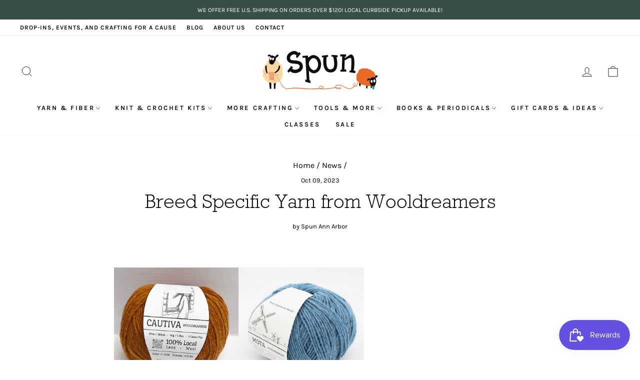

--- FILE ---
content_type: text/html; charset=utf-8
request_url: https://spunannarbor.com/blogs/news/breed-specific-yarn-from-wooldreamers
body_size: 52321
content:
<!doctype html>
<html class="no-js" lang="en" dir="ltr">
<head>
  <meta charset="utf-8">
  <meta http-equiv="X-UA-Compatible" content="IE=edge,chrome=1">
  <meta name="viewport" content="width=device-width,initial-scale=1">
  <meta name="theme-color" content="#bb4e0c">
  <link rel="canonical" href="https://spunannarbor.com/blogs/news/breed-specific-yarn-from-wooldreamers">
  <link rel="preconnect" href="https://cdn.shopify.com">
  <link rel="preconnect" href="https://fonts.shopifycdn.com">
  <link rel="dns-prefetch" href="https://productreviews.shopifycdn.com">
  <link rel="dns-prefetch" href="https://ajax.googleapis.com">
  <link rel="dns-prefetch" href="https://maps.googleapis.com">
  <link rel="dns-prefetch" href="https://maps.gstatic.com">
  <meta name="google-site-verification" content="tybQQlkaJM40jLXdOTZiLfn5rY8AreW98-L7gw9EfGo" /><link rel="shortcut icon" href="//spunannarbor.com/cdn/shop/files/favicon_32x32.png?v=1641236868" type="image/png" /><title>Breed Specific Yarn from Wooldreamers
&ndash; Spun
</title>
<meta name="description" content="We became fans of Wooldreamers and their beautiful fiber as soon as we met Bea at H&amp;amp;H Chicago two summers ago. Spun now carries four bases--Cautiva (our newest addition), Mota, Manchelopis, and Saona. Cautiva, Mota, and Manchelopis are all spun from the wool of Spanish Manchega sheep (the same animals that provide "><meta property="og:site_name" content="Spun">
  <meta property="og:url" content="https://spunannarbor.com/blogs/news/breed-specific-yarn-from-wooldreamers">
  <meta property="og:title" content="Breed Specific Yarn from Wooldreamers">
  <meta property="og:type" content="article">
  <meta property="og:description" content="



































We became fans of Wooldreamers and their beautiful fiber as soon as we met Bea at H&amp;H Chicago two summers ago. Spun now carries four bases--Cautiva (our newest addition), Mota, Manchelopis, and Saona. Cautiva, Mota, and Manchelopis are all spun from the wool of Spanish Manchega sheep (the same animals that provide the milk for that amazing cheese!), while Saona combines Manchega with Spanish Merino and Andalusian cotton. All the sheep are raised close to the production facility, giving Wooldreamers one of the smallest carbon footprints on the market.
You owe it to yourself to give these beauties a squish of discovery, and we'll be happy to show you the samples we've knit from them. Bonus: These very special yarns come at a surprisingly budget-friendly price.






















SHOP WOOLDREAMERS











"><meta property="og:image" content="http://spunannarbor.com/cdn/shop/articles/c235a4ea-7b98-4a88-877e-cfa7a2be2022.jpg?v=1696879520">
    <meta property="og:image:secure_url" content="https://spunannarbor.com/cdn/shop/articles/c235a4ea-7b98-4a88-877e-cfa7a2be2022.jpg?v=1696879520">
    <meta property="og:image:width" content="1421">
    <meta property="og:image:height" content="1378"><meta name="twitter:site" content="@">
  <meta name="twitter:card" content="summary_large_image">
  <meta name="twitter:title" content="Breed Specific Yarn from Wooldreamers">
  <meta name="twitter:description" content="



































We became fans of Wooldreamers and their beautiful fiber as soon as we met Bea at H&amp;H Chicago two summers ago. Spun now carries four bases--Cautiva (our newest addition), Mota, Manchelopis, and Saona. Cautiva, Mota, and Manchelopis are all spun from the wool of Spanish Manchega sheep (the same animals that provide the milk for that amazing cheese!), while Saona combines Manchega with Spanish Merino and Andalusian cotton. All the sheep are raised close to the production facility, giving Wooldreamers one of the smallest carbon footprints on the market.
You owe it to yourself to give these beauties a squish of discovery, and we'll be happy to show you the samples we've knit from them. Bonus: These very special yarns come at a surprisingly budget-friendly price.






















SHOP WOOLDREAMERS











">
<style data-shopify>@font-face {
  font-family: "Zilla Slab";
  font-weight: 500;
  font-style: normal;
  font-display: swap;
  src: url("//spunannarbor.com/cdn/fonts/zilla_slab/zillaslab_n5.9257ad08baadc2de8961bca7800b2d62d363e9c0.woff2") format("woff2"),
       url("//spunannarbor.com/cdn/fonts/zilla_slab/zillaslab_n5.e92d40a78c6fbe21acd0c1907b960a177ddf33b2.woff") format("woff");
}

  @font-face {
  font-family: Karla;
  font-weight: 400;
  font-style: normal;
  font-display: swap;
  src: url("//spunannarbor.com/cdn/fonts/karla/karla_n4.40497e07df527e6a50e58fb17ef1950c72f3e32c.woff2") format("woff2"),
       url("//spunannarbor.com/cdn/fonts/karla/karla_n4.e9f6f9de321061073c6bfe03c28976ba8ce6ee18.woff") format("woff");
}


  @font-face {
  font-family: Karla;
  font-weight: 600;
  font-style: normal;
  font-display: swap;
  src: url("//spunannarbor.com/cdn/fonts/karla/karla_n6.11d2ca9baa9358585c001bdea96cf4efec1c541a.woff2") format("woff2"),
       url("//spunannarbor.com/cdn/fonts/karla/karla_n6.f61bdbc760ad3ce235abbf92fc104026b8312806.woff") format("woff");
}

  @font-face {
  font-family: Karla;
  font-weight: 400;
  font-style: italic;
  font-display: swap;
  src: url("//spunannarbor.com/cdn/fonts/karla/karla_i4.2086039c16bcc3a78a72a2f7b471e3c4a7f873a6.woff2") format("woff2"),
       url("//spunannarbor.com/cdn/fonts/karla/karla_i4.7b9f59841a5960c16fa2a897a0716c8ebb183221.woff") format("woff");
}

  @font-face {
  font-family: Karla;
  font-weight: 600;
  font-style: italic;
  font-display: swap;
  src: url("//spunannarbor.com/cdn/fonts/karla/karla_i6.a7635423ab3dadf279bd83cab7821e04a762f0d7.woff2") format("woff2"),
       url("//spunannarbor.com/cdn/fonts/karla/karla_i6.93523748a53c3e2305eb638d2279e8634a22c25f.woff") format("woff");
}

</style><link href="//spunannarbor.com/cdn/shop/t/3/assets/theme.css?v=49602099254430666241716932254" rel="stylesheet" type="text/css" media="all" />
<style data-shopify>:root {
    --typeHeaderPrimary: "Zilla Slab";
    --typeHeaderFallback: serif;
    --typeHeaderSize: 36px;
    --typeHeaderWeight: 500;
    --typeHeaderLineHeight: 1;
    --typeHeaderSpacing: 0.0em;

    --typeBasePrimary:Karla;
    --typeBaseFallback:sans-serif;
    --typeBaseSize: 16px;
    --typeBaseWeight: 400;
    --typeBaseSpacing: 0.0em;
    --typeBaseLineHeight: 1.4;

    --typeCollectionTitle: 24px;

    --iconWeight: 2px;
    --iconLinecaps: miter;

    
      --buttonRadius: 50px;
    

    --colorGridOverlayOpacity: 0.1;
  }

  .placeholder-content {
    background-image: linear-gradient(100deg, #ffffff 40%, #f7f7f7 63%, #ffffff 79%);
  }</style><script>
    document.documentElement.className = document.documentElement.className.replace('no-js', 'js');

    window.theme = window.theme || {};
    theme.routes = {
      home: "/",
      cart: "/cart.js",
      cartPage: "/cart",
      cartAdd: "/cart/add.js",
      cartChange: "/cart/change.js",
      search: "/search"
    };
    theme.strings = {
      soldOut: "Sold Out",
      unavailable: "Unavailable",
      inStockLabel: "In stock, ready to ship",
      stockLabel: "There are [count] left in stock",
      willNotShipUntil: "Ready to ship [date]",
      willBeInStockAfter: "Back in stock [date]",
      waitingForStock: "Inventory on the way",
      savePrice: "Save [saved_amount]",
      cartEmpty: "Your cart is currently empty.",
      cartTermsConfirmation: "You must agree with the terms and conditions of sales to check out",
      searchCollections: "Collections:",
      searchPages: "Pages:",
      searchArticles: "Articles:"
    };
    theme.settings = {
      dynamicVariantsEnable: true,
      cartType: "drawer",
      isCustomerTemplate: false,
      moneyFormat: "${{amount}}",
      saveType: "dollar",
      productImageSize: "square",
      productImageCover: false,
      predictiveSearch: true,
      predictiveSearchType: "product",
      quickView: true,
      themeName: 'Impulse',
      themeVersion: "5.3.0"
    };
  </script>

  <script>window.performance && window.performance.mark && window.performance.mark('shopify.content_for_header.start');</script><meta name="facebook-domain-verification" content="lwx5zkwlahx4v9dihgeqwa1lnx1hla">
<meta id="shopify-digital-wallet" name="shopify-digital-wallet" content="/60481339605/digital_wallets/dialog">
<meta name="shopify-checkout-api-token" content="fd47cf21b5b242368dd3013d24350279">
<meta id="in-context-paypal-metadata" data-shop-id="60481339605" data-venmo-supported="false" data-environment="production" data-locale="en_US" data-paypal-v4="true" data-currency="USD">
<link rel="alternate" type="application/atom+xml" title="Feed" href="/blogs/news.atom" />
<script async="async" src="/checkouts/internal/preloads.js?locale=en-US"></script>
<link rel="preconnect" href="https://shop.app" crossorigin="anonymous">
<script async="async" src="https://shop.app/checkouts/internal/preloads.js?locale=en-US&shop_id=60481339605" crossorigin="anonymous"></script>
<script id="apple-pay-shop-capabilities" type="application/json">{"shopId":60481339605,"countryCode":"US","currencyCode":"USD","merchantCapabilities":["supports3DS"],"merchantId":"gid:\/\/shopify\/Shop\/60481339605","merchantName":"Spun","requiredBillingContactFields":["postalAddress","email","phone"],"requiredShippingContactFields":["postalAddress","email","phone"],"shippingType":"shipping","supportedNetworks":["visa","masterCard","amex","discover","elo","jcb"],"total":{"type":"pending","label":"Spun","amount":"1.00"},"shopifyPaymentsEnabled":true,"supportsSubscriptions":true}</script>
<script id="shopify-features" type="application/json">{"accessToken":"fd47cf21b5b242368dd3013d24350279","betas":["rich-media-storefront-analytics"],"domain":"spunannarbor.com","predictiveSearch":true,"shopId":60481339605,"locale":"en"}</script>
<script>var Shopify = Shopify || {};
Shopify.shop = "spun-ann-arbor.myshopify.com";
Shopify.locale = "en";
Shopify.currency = {"active":"USD","rate":"1.0"};
Shopify.country = "US";
Shopify.theme = {"name":"Aeolidia - Spun Ann Arbor","id":129866236117,"schema_name":"Impulse","schema_version":"5.3.0","theme_store_id":857,"role":"main"};
Shopify.theme.handle = "null";
Shopify.theme.style = {"id":null,"handle":null};
Shopify.cdnHost = "spunannarbor.com/cdn";
Shopify.routes = Shopify.routes || {};
Shopify.routes.root = "/";</script>
<script type="module">!function(o){(o.Shopify=o.Shopify||{}).modules=!0}(window);</script>
<script>!function(o){function n(){var o=[];function n(){o.push(Array.prototype.slice.apply(arguments))}return n.q=o,n}var t=o.Shopify=o.Shopify||{};t.loadFeatures=n(),t.autoloadFeatures=n()}(window);</script>
<script>
  window.ShopifyPay = window.ShopifyPay || {};
  window.ShopifyPay.apiHost = "shop.app\/pay";
  window.ShopifyPay.redirectState = null;
</script>
<script id="shop-js-analytics" type="application/json">{"pageType":"article"}</script>
<script defer="defer" async type="module" src="//spunannarbor.com/cdn/shopifycloud/shop-js/modules/v2/client.init-shop-cart-sync_BT-GjEfc.en.esm.js"></script>
<script defer="defer" async type="module" src="//spunannarbor.com/cdn/shopifycloud/shop-js/modules/v2/chunk.common_D58fp_Oc.esm.js"></script>
<script defer="defer" async type="module" src="//spunannarbor.com/cdn/shopifycloud/shop-js/modules/v2/chunk.modal_xMitdFEc.esm.js"></script>
<script type="module">
  await import("//spunannarbor.com/cdn/shopifycloud/shop-js/modules/v2/client.init-shop-cart-sync_BT-GjEfc.en.esm.js");
await import("//spunannarbor.com/cdn/shopifycloud/shop-js/modules/v2/chunk.common_D58fp_Oc.esm.js");
await import("//spunannarbor.com/cdn/shopifycloud/shop-js/modules/v2/chunk.modal_xMitdFEc.esm.js");

  window.Shopify.SignInWithShop?.initShopCartSync?.({"fedCMEnabled":true,"windoidEnabled":true});

</script>
<script>
  window.Shopify = window.Shopify || {};
  if (!window.Shopify.featureAssets) window.Shopify.featureAssets = {};
  window.Shopify.featureAssets['shop-js'] = {"shop-cart-sync":["modules/v2/client.shop-cart-sync_DZOKe7Ll.en.esm.js","modules/v2/chunk.common_D58fp_Oc.esm.js","modules/v2/chunk.modal_xMitdFEc.esm.js"],"init-fed-cm":["modules/v2/client.init-fed-cm_B6oLuCjv.en.esm.js","modules/v2/chunk.common_D58fp_Oc.esm.js","modules/v2/chunk.modal_xMitdFEc.esm.js"],"shop-cash-offers":["modules/v2/client.shop-cash-offers_D2sdYoxE.en.esm.js","modules/v2/chunk.common_D58fp_Oc.esm.js","modules/v2/chunk.modal_xMitdFEc.esm.js"],"shop-login-button":["modules/v2/client.shop-login-button_QeVjl5Y3.en.esm.js","modules/v2/chunk.common_D58fp_Oc.esm.js","modules/v2/chunk.modal_xMitdFEc.esm.js"],"pay-button":["modules/v2/client.pay-button_DXTOsIq6.en.esm.js","modules/v2/chunk.common_D58fp_Oc.esm.js","modules/v2/chunk.modal_xMitdFEc.esm.js"],"shop-button":["modules/v2/client.shop-button_DQZHx9pm.en.esm.js","modules/v2/chunk.common_D58fp_Oc.esm.js","modules/v2/chunk.modal_xMitdFEc.esm.js"],"avatar":["modules/v2/client.avatar_BTnouDA3.en.esm.js"],"init-windoid":["modules/v2/client.init-windoid_CR1B-cfM.en.esm.js","modules/v2/chunk.common_D58fp_Oc.esm.js","modules/v2/chunk.modal_xMitdFEc.esm.js"],"init-shop-for-new-customer-accounts":["modules/v2/client.init-shop-for-new-customer-accounts_C_vY_xzh.en.esm.js","modules/v2/client.shop-login-button_QeVjl5Y3.en.esm.js","modules/v2/chunk.common_D58fp_Oc.esm.js","modules/v2/chunk.modal_xMitdFEc.esm.js"],"init-shop-email-lookup-coordinator":["modules/v2/client.init-shop-email-lookup-coordinator_BI7n9ZSv.en.esm.js","modules/v2/chunk.common_D58fp_Oc.esm.js","modules/v2/chunk.modal_xMitdFEc.esm.js"],"init-shop-cart-sync":["modules/v2/client.init-shop-cart-sync_BT-GjEfc.en.esm.js","modules/v2/chunk.common_D58fp_Oc.esm.js","modules/v2/chunk.modal_xMitdFEc.esm.js"],"shop-toast-manager":["modules/v2/client.shop-toast-manager_DiYdP3xc.en.esm.js","modules/v2/chunk.common_D58fp_Oc.esm.js","modules/v2/chunk.modal_xMitdFEc.esm.js"],"init-customer-accounts":["modules/v2/client.init-customer-accounts_D9ZNqS-Q.en.esm.js","modules/v2/client.shop-login-button_QeVjl5Y3.en.esm.js","modules/v2/chunk.common_D58fp_Oc.esm.js","modules/v2/chunk.modal_xMitdFEc.esm.js"],"init-customer-accounts-sign-up":["modules/v2/client.init-customer-accounts-sign-up_iGw4briv.en.esm.js","modules/v2/client.shop-login-button_QeVjl5Y3.en.esm.js","modules/v2/chunk.common_D58fp_Oc.esm.js","modules/v2/chunk.modal_xMitdFEc.esm.js"],"shop-follow-button":["modules/v2/client.shop-follow-button_CqMgW2wH.en.esm.js","modules/v2/chunk.common_D58fp_Oc.esm.js","modules/v2/chunk.modal_xMitdFEc.esm.js"],"checkout-modal":["modules/v2/client.checkout-modal_xHeaAweL.en.esm.js","modules/v2/chunk.common_D58fp_Oc.esm.js","modules/v2/chunk.modal_xMitdFEc.esm.js"],"shop-login":["modules/v2/client.shop-login_D91U-Q7h.en.esm.js","modules/v2/chunk.common_D58fp_Oc.esm.js","modules/v2/chunk.modal_xMitdFEc.esm.js"],"lead-capture":["modules/v2/client.lead-capture_BJmE1dJe.en.esm.js","modules/v2/chunk.common_D58fp_Oc.esm.js","modules/v2/chunk.modal_xMitdFEc.esm.js"],"payment-terms":["modules/v2/client.payment-terms_Ci9AEqFq.en.esm.js","modules/v2/chunk.common_D58fp_Oc.esm.js","modules/v2/chunk.modal_xMitdFEc.esm.js"]};
</script>
<script>(function() {
  var isLoaded = false;
  function asyncLoad() {
    if (isLoaded) return;
    isLoaded = true;
    var urls = ["https:\/\/static.klaviyo.com\/onsite\/js\/klaviyo.js?company_id=WV2Fkc\u0026shop=spun-ann-arbor.myshopify.com","https:\/\/static.klaviyo.com\/onsite\/js\/klaviyo.js?company_id=WV2Fkc\u0026shop=spun-ann-arbor.myshopify.com","https:\/\/shy.elfsight.com\/p\/platform.js?shop=spun-ann-arbor.myshopify.com","https:\/\/inffuse.eventscalendar.co\/plugins\/shopify\/loader.js?app=calendar\u0026shop=spun-ann-arbor.myshopify.com\u0026shop=spun-ann-arbor.myshopify.com","https:\/\/egw-app.herokuapp.com\/get_script\/9f6b7308fdec11ec93760ae2cee01b94.js?v=67195\u0026shop=spun-ann-arbor.myshopify.com","https:\/\/js.smile.io\/v1\/smile-shopify.js?shop=spun-ann-arbor.myshopify.com"];
    for (var i = 0; i < urls.length; i++) {
      var s = document.createElement('script');
      s.type = 'text/javascript';
      s.async = true;
      s.src = urls[i];
      var x = document.getElementsByTagName('script')[0];
      x.parentNode.insertBefore(s, x);
    }
  };
  if(window.attachEvent) {
    window.attachEvent('onload', asyncLoad);
  } else {
    window.addEventListener('load', asyncLoad, false);
  }
})();</script>
<script id="__st">var __st={"a":60481339605,"offset":-18000,"reqid":"b927a56a-ace1-400f-b2e5-2979128f4729-1769294146","pageurl":"spunannarbor.com\/blogs\/news\/breed-specific-yarn-from-wooldreamers","s":"articles-589440549077","u":"d804eddcee97","p":"article","rtyp":"article","rid":589440549077};</script>
<script>window.ShopifyPaypalV4VisibilityTracking = true;</script>
<script id="captcha-bootstrap">!function(){'use strict';const t='contact',e='account',n='new_comment',o=[[t,t],['blogs',n],['comments',n],[t,'customer']],c=[[e,'customer_login'],[e,'guest_login'],[e,'recover_customer_password'],[e,'create_customer']],r=t=>t.map((([t,e])=>`form[action*='/${t}']:not([data-nocaptcha='true']) input[name='form_type'][value='${e}']`)).join(','),a=t=>()=>t?[...document.querySelectorAll(t)].map((t=>t.form)):[];function s(){const t=[...o],e=r(t);return a(e)}const i='password',u='form_key',d=['recaptcha-v3-token','g-recaptcha-response','h-captcha-response',i],f=()=>{try{return window.sessionStorage}catch{return}},m='__shopify_v',_=t=>t.elements[u];function p(t,e,n=!1){try{const o=window.sessionStorage,c=JSON.parse(o.getItem(e)),{data:r}=function(t){const{data:e,action:n}=t;return t[m]||n?{data:e,action:n}:{data:t,action:n}}(c);for(const[e,n]of Object.entries(r))t.elements[e]&&(t.elements[e].value=n);n&&o.removeItem(e)}catch(o){console.error('form repopulation failed',{error:o})}}const l='form_type',E='cptcha';function T(t){t.dataset[E]=!0}const w=window,h=w.document,L='Shopify',v='ce_forms',y='captcha';let A=!1;((t,e)=>{const n=(g='f06e6c50-85a8-45c8-87d0-21a2b65856fe',I='https://cdn.shopify.com/shopifycloud/storefront-forms-hcaptcha/ce_storefront_forms_captcha_hcaptcha.v1.5.2.iife.js',D={infoText:'Protected by hCaptcha',privacyText:'Privacy',termsText:'Terms'},(t,e,n)=>{const o=w[L][v],c=o.bindForm;if(c)return c(t,g,e,D).then(n);var r;o.q.push([[t,g,e,D],n]),r=I,A||(h.body.append(Object.assign(h.createElement('script'),{id:'captcha-provider',async:!0,src:r})),A=!0)});var g,I,D;w[L]=w[L]||{},w[L][v]=w[L][v]||{},w[L][v].q=[],w[L][y]=w[L][y]||{},w[L][y].protect=function(t,e){n(t,void 0,e),T(t)},Object.freeze(w[L][y]),function(t,e,n,w,h,L){const[v,y,A,g]=function(t,e,n){const i=e?o:[],u=t?c:[],d=[...i,...u],f=r(d),m=r(i),_=r(d.filter((([t,e])=>n.includes(e))));return[a(f),a(m),a(_),s()]}(w,h,L),I=t=>{const e=t.target;return e instanceof HTMLFormElement?e:e&&e.form},D=t=>v().includes(t);t.addEventListener('submit',(t=>{const e=I(t);if(!e)return;const n=D(e)&&!e.dataset.hcaptchaBound&&!e.dataset.recaptchaBound,o=_(e),c=g().includes(e)&&(!o||!o.value);(n||c)&&t.preventDefault(),c&&!n&&(function(t){try{if(!f())return;!function(t){const e=f();if(!e)return;const n=_(t);if(!n)return;const o=n.value;o&&e.removeItem(o)}(t);const e=Array.from(Array(32),(()=>Math.random().toString(36)[2])).join('');!function(t,e){_(t)||t.append(Object.assign(document.createElement('input'),{type:'hidden',name:u})),t.elements[u].value=e}(t,e),function(t,e){const n=f();if(!n)return;const o=[...t.querySelectorAll(`input[type='${i}']`)].map((({name:t})=>t)),c=[...d,...o],r={};for(const[a,s]of new FormData(t).entries())c.includes(a)||(r[a]=s);n.setItem(e,JSON.stringify({[m]:1,action:t.action,data:r}))}(t,e)}catch(e){console.error('failed to persist form',e)}}(e),e.submit())}));const S=(t,e)=>{t&&!t.dataset[E]&&(n(t,e.some((e=>e===t))),T(t))};for(const o of['focusin','change'])t.addEventListener(o,(t=>{const e=I(t);D(e)&&S(e,y())}));const B=e.get('form_key'),M=e.get(l),P=B&&M;t.addEventListener('DOMContentLoaded',(()=>{const t=y();if(P)for(const e of t)e.elements[l].value===M&&p(e,B);[...new Set([...A(),...v().filter((t=>'true'===t.dataset.shopifyCaptcha))])].forEach((e=>S(e,t)))}))}(h,new URLSearchParams(w.location.search),n,t,e,['guest_login'])})(!0,!0)}();</script>
<script integrity="sha256-4kQ18oKyAcykRKYeNunJcIwy7WH5gtpwJnB7kiuLZ1E=" data-source-attribution="shopify.loadfeatures" defer="defer" src="//spunannarbor.com/cdn/shopifycloud/storefront/assets/storefront/load_feature-a0a9edcb.js" crossorigin="anonymous"></script>
<script crossorigin="anonymous" defer="defer" src="//spunannarbor.com/cdn/shopifycloud/storefront/assets/shopify_pay/storefront-65b4c6d7.js?v=20250812"></script>
<script data-source-attribution="shopify.dynamic_checkout.dynamic.init">var Shopify=Shopify||{};Shopify.PaymentButton=Shopify.PaymentButton||{isStorefrontPortableWallets:!0,init:function(){window.Shopify.PaymentButton.init=function(){};var t=document.createElement("script");t.src="https://spunannarbor.com/cdn/shopifycloud/portable-wallets/latest/portable-wallets.en.js",t.type="module",document.head.appendChild(t)}};
</script>
<script data-source-attribution="shopify.dynamic_checkout.buyer_consent">
  function portableWalletsHideBuyerConsent(e){var t=document.getElementById("shopify-buyer-consent"),n=document.getElementById("shopify-subscription-policy-button");t&&n&&(t.classList.add("hidden"),t.setAttribute("aria-hidden","true"),n.removeEventListener("click",e))}function portableWalletsShowBuyerConsent(e){var t=document.getElementById("shopify-buyer-consent"),n=document.getElementById("shopify-subscription-policy-button");t&&n&&(t.classList.remove("hidden"),t.removeAttribute("aria-hidden"),n.addEventListener("click",e))}window.Shopify?.PaymentButton&&(window.Shopify.PaymentButton.hideBuyerConsent=portableWalletsHideBuyerConsent,window.Shopify.PaymentButton.showBuyerConsent=portableWalletsShowBuyerConsent);
</script>
<script data-source-attribution="shopify.dynamic_checkout.cart.bootstrap">document.addEventListener("DOMContentLoaded",(function(){function t(){return document.querySelector("shopify-accelerated-checkout-cart, shopify-accelerated-checkout")}if(t())Shopify.PaymentButton.init();else{new MutationObserver((function(e,n){t()&&(Shopify.PaymentButton.init(),n.disconnect())})).observe(document.body,{childList:!0,subtree:!0})}}));
</script>
<link id="shopify-accelerated-checkout-styles" rel="stylesheet" media="screen" href="https://spunannarbor.com/cdn/shopifycloud/portable-wallets/latest/accelerated-checkout-backwards-compat.css" crossorigin="anonymous">
<style id="shopify-accelerated-checkout-cart">
        #shopify-buyer-consent {
  margin-top: 1em;
  display: inline-block;
  width: 100%;
}

#shopify-buyer-consent.hidden {
  display: none;
}

#shopify-subscription-policy-button {
  background: none;
  border: none;
  padding: 0;
  text-decoration: underline;
  font-size: inherit;
  cursor: pointer;
}

#shopify-subscription-policy-button::before {
  box-shadow: none;
}

      </style>

<script>window.performance && window.performance.mark && window.performance.mark('shopify.content_for_header.end');</script>

  <script src="//spunannarbor.com/cdn/shop/t/3/assets/vendor-scripts-v10.js" defer="defer"></script><script src="//spunannarbor.com/cdn/shop/t/3/assets/theme.js?v=105171206544387892241651782148" defer="defer"></script>
<!-- Start of Judge.me Core -->
<link rel="dns-prefetch" href="https://cdn.judge.me/">
<script data-cfasync='false' class='jdgm-settings-script'>window.jdgmSettings={"pagination":5,"disable_web_reviews":false,"badge_no_review_text":"No reviews","badge_n_reviews_text":"{{ n }} review/reviews","badge_star_color":"#e3b433","hide_badge_preview_if_no_reviews":false,"badge_hide_text":false,"enforce_center_preview_badge":false,"widget_title":"Customer Reviews","widget_open_form_text":"Write a review","widget_close_form_text":"Cancel review","widget_refresh_page_text":"Refresh page","widget_summary_text":"Based on {{ number_of_reviews }} review/reviews","widget_no_review_text":"Be the first to write a review","widget_name_field_text":"Display name","widget_verified_name_field_text":"Verified Name (public)","widget_name_placeholder_text":"Display name","widget_required_field_error_text":"This field is required.","widget_email_field_text":"Email address","widget_verified_email_field_text":"Verified Email (private, can not be edited)","widget_email_placeholder_text":"Your email address","widget_email_field_error_text":"Please enter a valid email address.","widget_rating_field_text":"Rating","widget_review_title_field_text":"Review Title","widget_review_title_placeholder_text":"Give your review a title","widget_review_body_field_text":"Review content","widget_review_body_placeholder_text":"Start writing here...","widget_pictures_field_text":"Picture/Video (optional)","widget_submit_review_text":"Submit Review","widget_submit_verified_review_text":"Submit Verified Review","widget_submit_success_msg_with_auto_publish":"Thank you! Please refresh the page in a few moments to see your review. You can remove or edit your review by logging into \u003ca href='https://judge.me/login' target='_blank' rel='nofollow noopener'\u003eJudge.me\u003c/a\u003e","widget_submit_success_msg_no_auto_publish":"Thank you! Your review will be published as soon as it is approved by the shop admin. You can remove or edit your review by logging into \u003ca href='https://judge.me/login' target='_blank' rel='nofollow noopener'\u003eJudge.me\u003c/a\u003e","widget_show_default_reviews_out_of_total_text":"Showing {{ n_reviews_shown }} out of {{ n_reviews }} reviews.","widget_show_all_link_text":"Show all","widget_show_less_link_text":"Show less","widget_author_said_text":"{{ reviewer_name }} said:","widget_days_text":"{{ n }} days ago","widget_weeks_text":"{{ n }} week/weeks ago","widget_months_text":"{{ n }} month/months ago","widget_years_text":"{{ n }} year/years ago","widget_yesterday_text":"Yesterday","widget_today_text":"Today","widget_replied_text":"\u003e\u003e {{ shop_name }} replied:","widget_read_more_text":"Read more","widget_reviewer_name_as_initial":"","widget_rating_filter_color":"#fbcd0a","widget_rating_filter_see_all_text":"See all reviews","widget_sorting_most_recent_text":"Most Recent","widget_sorting_highest_rating_text":"Highest Rating","widget_sorting_lowest_rating_text":"Lowest Rating","widget_sorting_with_pictures_text":"Only Pictures","widget_sorting_most_helpful_text":"Most Helpful","widget_open_question_form_text":"Ask a question","widget_reviews_subtab_text":"Reviews","widget_questions_subtab_text":"Questions","widget_question_label_text":"Question","widget_answer_label_text":"Answer","widget_question_placeholder_text":"Write your question here","widget_submit_question_text":"Submit Question","widget_question_submit_success_text":"Thank you for your question! We will notify you once it gets answered.","widget_star_color":"#e3b433","verified_badge_text":"Verified","verified_badge_bg_color":"","verified_badge_text_color":"","verified_badge_placement":"left-of-reviewer-name","widget_review_max_height":"","widget_hide_border":false,"widget_social_share":false,"widget_thumb":false,"widget_review_location_show":false,"widget_location_format":"","all_reviews_include_out_of_store_products":true,"all_reviews_out_of_store_text":"(out of store)","all_reviews_pagination":100,"all_reviews_product_name_prefix_text":"about","enable_review_pictures":true,"enable_question_anwser":false,"widget_theme":"default","review_date_format":"mm/dd/yyyy","default_sort_method":"most-recent","widget_product_reviews_subtab_text":"Product Reviews","widget_shop_reviews_subtab_text":"Shop Reviews","widget_other_products_reviews_text":"Reviews for other products","widget_store_reviews_subtab_text":"Store reviews","widget_no_store_reviews_text":"This store hasn't received any reviews yet","widget_web_restriction_product_reviews_text":"This product hasn't received any reviews yet","widget_no_items_text":"No items found","widget_show_more_text":"Show more","widget_write_a_store_review_text":"Write a Store Review","widget_other_languages_heading":"Reviews in Other Languages","widget_translate_review_text":"Translate review to {{ language }}","widget_translating_review_text":"Translating...","widget_show_original_translation_text":"Show original ({{ language }})","widget_translate_review_failed_text":"Review couldn't be translated.","widget_translate_review_retry_text":"Retry","widget_translate_review_try_again_later_text":"Try again later","show_product_url_for_grouped_product":false,"widget_sorting_pictures_first_text":"Pictures First","show_pictures_on_all_rev_page_mobile":false,"show_pictures_on_all_rev_page_desktop":false,"floating_tab_hide_mobile_install_preference":false,"floating_tab_button_name":"★ Reviews","floating_tab_title":"Let customers speak for us","floating_tab_button_color":"","floating_tab_button_background_color":"","floating_tab_url":"","floating_tab_url_enabled":false,"floating_tab_tab_style":"text","all_reviews_text_badge_text":"Customers rate us {{ shop.metafields.judgeme.all_reviews_rating | round: 1 }}/5 based on {{ shop.metafields.judgeme.all_reviews_count }} reviews.","all_reviews_text_badge_text_branded_style":"{{ shop.metafields.judgeme.all_reviews_rating | round: 1 }} out of 5 stars based on {{ shop.metafields.judgeme.all_reviews_count }} reviews","is_all_reviews_text_badge_a_link":false,"show_stars_for_all_reviews_text_badge":false,"all_reviews_text_badge_url":"","all_reviews_text_style":"text","all_reviews_text_color_style":"judgeme_brand_color","all_reviews_text_color":"#108474","all_reviews_text_show_jm_brand":true,"featured_carousel_show_header":true,"featured_carousel_title":"Let customers speak for us","testimonials_carousel_title":"Customers are saying","videos_carousel_title":"Real customer stories","cards_carousel_title":"Customers are saying","featured_carousel_count_text":"from {{ n }} reviews","featured_carousel_add_link_to_all_reviews_page":false,"featured_carousel_url":"","featured_carousel_show_images":true,"featured_carousel_autoslide_interval":5,"featured_carousel_arrows_on_the_sides":false,"featured_carousel_height":250,"featured_carousel_width":80,"featured_carousel_image_size":0,"featured_carousel_image_height":250,"featured_carousel_arrow_color":"#eeeeee","verified_count_badge_style":"vintage","verified_count_badge_orientation":"horizontal","verified_count_badge_color_style":"judgeme_brand_color","verified_count_badge_color":"#108474","is_verified_count_badge_a_link":false,"verified_count_badge_url":"","verified_count_badge_show_jm_brand":true,"widget_rating_preset_default":5,"widget_first_sub_tab":"product-reviews","widget_show_histogram":true,"widget_histogram_use_custom_color":false,"widget_pagination_use_custom_color":false,"widget_star_use_custom_color":true,"widget_verified_badge_use_custom_color":false,"widget_write_review_use_custom_color":false,"picture_reminder_submit_button":"Upload Pictures","enable_review_videos":false,"mute_video_by_default":false,"widget_sorting_videos_first_text":"Videos First","widget_review_pending_text":"Pending","featured_carousel_items_for_large_screen":3,"social_share_options_order":"Facebook,Twitter","remove_microdata_snippet":false,"disable_json_ld":false,"enable_json_ld_products":false,"preview_badge_show_question_text":false,"preview_badge_no_question_text":"No questions","preview_badge_n_question_text":"{{ number_of_questions }} question/questions","qa_badge_show_icon":false,"qa_badge_position":"same-row","remove_judgeme_branding":false,"widget_add_search_bar":false,"widget_search_bar_placeholder":"Search","widget_sorting_verified_only_text":"Verified only","featured_carousel_theme":"default","featured_carousel_show_rating":true,"featured_carousel_show_title":true,"featured_carousel_show_body":true,"featured_carousel_show_date":false,"featured_carousel_show_reviewer":true,"featured_carousel_show_product":false,"featured_carousel_header_background_color":"#108474","featured_carousel_header_text_color":"#ffffff","featured_carousel_name_product_separator":"reviewed","featured_carousel_full_star_background":"#108474","featured_carousel_empty_star_background":"#dadada","featured_carousel_vertical_theme_background":"#f9fafb","featured_carousel_verified_badge_enable":false,"featured_carousel_verified_badge_color":"#108474","featured_carousel_border_style":"round","featured_carousel_review_line_length_limit":3,"featured_carousel_more_reviews_button_text":"Read more reviews","featured_carousel_view_product_button_text":"View product","all_reviews_page_load_reviews_on":"scroll","all_reviews_page_load_more_text":"Load More Reviews","disable_fb_tab_reviews":false,"enable_ajax_cdn_cache":false,"widget_public_name_text":"displayed publicly like","default_reviewer_name":"John Smith","default_reviewer_name_has_non_latin":true,"widget_reviewer_anonymous":"Anonymous","medals_widget_title":"Judge.me Review Medals","medals_widget_background_color":"#f9fafb","medals_widget_position":"footer_all_pages","medals_widget_border_color":"#f9fafb","medals_widget_verified_text_position":"left","medals_widget_use_monochromatic_version":false,"medals_widget_elements_color":"#108474","show_reviewer_avatar":true,"widget_invalid_yt_video_url_error_text":"Not a YouTube video URL","widget_max_length_field_error_text":"Please enter no more than {0} characters.","widget_show_country_flag":false,"widget_show_collected_via_shop_app":true,"widget_verified_by_shop_badge_style":"light","widget_verified_by_shop_text":"Verified by Shop","widget_show_photo_gallery":false,"widget_load_with_code_splitting":true,"widget_ugc_install_preference":false,"widget_ugc_title":"Made by us, Shared by you","widget_ugc_subtitle":"Tag us to see your picture featured in our page","widget_ugc_arrows_color":"#ffffff","widget_ugc_primary_button_text":"Buy Now","widget_ugc_primary_button_background_color":"#108474","widget_ugc_primary_button_text_color":"#ffffff","widget_ugc_primary_button_border_width":"0","widget_ugc_primary_button_border_style":"none","widget_ugc_primary_button_border_color":"#108474","widget_ugc_primary_button_border_radius":"25","widget_ugc_secondary_button_text":"Load More","widget_ugc_secondary_button_background_color":"#ffffff","widget_ugc_secondary_button_text_color":"#108474","widget_ugc_secondary_button_border_width":"2","widget_ugc_secondary_button_border_style":"solid","widget_ugc_secondary_button_border_color":"#108474","widget_ugc_secondary_button_border_radius":"25","widget_ugc_reviews_button_text":"View Reviews","widget_ugc_reviews_button_background_color":"#ffffff","widget_ugc_reviews_button_text_color":"#108474","widget_ugc_reviews_button_border_width":"2","widget_ugc_reviews_button_border_style":"solid","widget_ugc_reviews_button_border_color":"#108474","widget_ugc_reviews_button_border_radius":"25","widget_ugc_reviews_button_link_to":"judgeme-reviews-page","widget_ugc_show_post_date":true,"widget_ugc_max_width":"800","widget_rating_metafield_value_type":true,"widget_primary_color":"#108474","widget_enable_secondary_color":false,"widget_secondary_color":"#edf5f5","widget_summary_average_rating_text":"{{ average_rating }} out of 5","widget_media_grid_title":"Customer photos \u0026 videos","widget_media_grid_see_more_text":"See more","widget_round_style":false,"widget_show_product_medals":true,"widget_verified_by_judgeme_text":"Verified by Judge.me","widget_show_store_medals":true,"widget_verified_by_judgeme_text_in_store_medals":"Verified by Judge.me","widget_media_field_exceed_quantity_message":"Sorry, we can only accept {{ max_media }} for one review.","widget_media_field_exceed_limit_message":"{{ file_name }} is too large, please select a {{ media_type }} less than {{ size_limit }}MB.","widget_review_submitted_text":"Review Submitted!","widget_question_submitted_text":"Question Submitted!","widget_close_form_text_question":"Cancel","widget_write_your_answer_here_text":"Write your answer here","widget_enabled_branded_link":true,"widget_show_collected_by_judgeme":false,"widget_reviewer_name_color":"","widget_write_review_text_color":"","widget_write_review_bg_color":"","widget_collected_by_judgeme_text":"collected by Judge.me","widget_pagination_type":"standard","widget_load_more_text":"Load More","widget_load_more_color":"#108474","widget_full_review_text":"Full Review","widget_read_more_reviews_text":"Read More Reviews","widget_read_questions_text":"Read Questions","widget_questions_and_answers_text":"Questions \u0026 Answers","widget_verified_by_text":"Verified by","widget_verified_text":"Verified","widget_number_of_reviews_text":"{{ number_of_reviews }} reviews","widget_back_button_text":"Back","widget_next_button_text":"Next","widget_custom_forms_filter_button":"Filters","custom_forms_style":"vertical","widget_show_review_information":false,"how_reviews_are_collected":"How reviews are collected?","widget_show_review_keywords":false,"widget_gdpr_statement":"How we use your data: We'll only contact you about the review you left, and only if necessary. By submitting your review, you agree to Judge.me's \u003ca href='https://judge.me/terms' target='_blank' rel='nofollow noopener'\u003eterms\u003c/a\u003e, \u003ca href='https://judge.me/privacy' target='_blank' rel='nofollow noopener'\u003eprivacy\u003c/a\u003e and \u003ca href='https://judge.me/content-policy' target='_blank' rel='nofollow noopener'\u003econtent\u003c/a\u003e policies.","widget_multilingual_sorting_enabled":false,"widget_translate_review_content_enabled":false,"widget_translate_review_content_method":"manual","popup_widget_review_selection":"automatically_with_pictures","popup_widget_round_border_style":true,"popup_widget_show_title":true,"popup_widget_show_body":true,"popup_widget_show_reviewer":false,"popup_widget_show_product":true,"popup_widget_show_pictures":true,"popup_widget_use_review_picture":true,"popup_widget_show_on_home_page":true,"popup_widget_show_on_product_page":true,"popup_widget_show_on_collection_page":true,"popup_widget_show_on_cart_page":true,"popup_widget_position":"bottom_left","popup_widget_first_review_delay":5,"popup_widget_duration":5,"popup_widget_interval":5,"popup_widget_review_count":5,"popup_widget_hide_on_mobile":true,"review_snippet_widget_round_border_style":true,"review_snippet_widget_card_color":"#FFFFFF","review_snippet_widget_slider_arrows_background_color":"#FFFFFF","review_snippet_widget_slider_arrows_color":"#000000","review_snippet_widget_star_color":"#108474","show_product_variant":false,"all_reviews_product_variant_label_text":"Variant: ","widget_show_verified_branding":false,"widget_ai_summary_title":"Customers say","widget_ai_summary_disclaimer":"AI-powered review summary based on recent customer reviews","widget_show_ai_summary":false,"widget_show_ai_summary_bg":false,"widget_show_review_title_input":true,"redirect_reviewers_invited_via_email":"review_widget","request_store_review_after_product_review":false,"request_review_other_products_in_order":false,"review_form_color_scheme":"default","review_form_corner_style":"square","review_form_star_color":{},"review_form_text_color":"#333333","review_form_background_color":"#ffffff","review_form_field_background_color":"#fafafa","review_form_button_color":{},"review_form_button_text_color":"#ffffff","review_form_modal_overlay_color":"#000000","review_content_screen_title_text":"How would you rate this product?","review_content_introduction_text":"We would love it if you would share a bit about your experience.","store_review_form_title_text":"How would you rate this store?","store_review_form_introduction_text":"We would love it if you would share a bit about your experience.","show_review_guidance_text":true,"one_star_review_guidance_text":"Poor","five_star_review_guidance_text":"Great","customer_information_screen_title_text":"About you","customer_information_introduction_text":"Please tell us more about you.","custom_questions_screen_title_text":"Your experience in more detail","custom_questions_introduction_text":"Here are a few questions to help us understand more about your experience.","review_submitted_screen_title_text":"Thanks for your review!","review_submitted_screen_thank_you_text":"We are processing it and it will appear on the store soon.","review_submitted_screen_email_verification_text":"Please confirm your email by clicking the link we just sent you. This helps us keep reviews authentic.","review_submitted_request_store_review_text":"Would you like to share your experience of shopping with us?","review_submitted_review_other_products_text":"Would you like to review these products?","store_review_screen_title_text":"Would you like to share your experience of shopping with us?","store_review_introduction_text":"We value your feedback and use it to improve. Please share any thoughts or suggestions you have.","reviewer_media_screen_title_picture_text":"Share a picture","reviewer_media_introduction_picture_text":"Upload a photo to support your review.","reviewer_media_screen_title_video_text":"Share a video","reviewer_media_introduction_video_text":"Upload a video to support your review.","reviewer_media_screen_title_picture_or_video_text":"Share a picture or video","reviewer_media_introduction_picture_or_video_text":"Upload a photo or video to support your review.","reviewer_media_youtube_url_text":"Paste your Youtube URL here","advanced_settings_next_step_button_text":"Next","advanced_settings_close_review_button_text":"Close","modal_write_review_flow":false,"write_review_flow_required_text":"Required","write_review_flow_privacy_message_text":"We respect your privacy.","write_review_flow_anonymous_text":"Post review as anonymous","write_review_flow_visibility_text":"This won't be visible to other customers.","write_review_flow_multiple_selection_help_text":"Select as many as you like","write_review_flow_single_selection_help_text":"Select one option","write_review_flow_required_field_error_text":"This field is required","write_review_flow_invalid_email_error_text":"Please enter a valid email address","write_review_flow_max_length_error_text":"Max. {{ max_length }} characters.","write_review_flow_media_upload_text":"\u003cb\u003eClick to upload\u003c/b\u003e or drag and drop","write_review_flow_gdpr_statement":"We'll only contact you about your review if necessary. By submitting your review, you agree to our \u003ca href='https://judge.me/terms' target='_blank' rel='nofollow noopener'\u003eterms and conditions\u003c/a\u003e and \u003ca href='https://judge.me/privacy' target='_blank' rel='nofollow noopener'\u003eprivacy policy\u003c/a\u003e.","rating_only_reviews_enabled":false,"show_negative_reviews_help_screen":false,"new_review_flow_help_screen_rating_threshold":3,"negative_review_resolution_screen_title_text":"Tell us more","negative_review_resolution_text":"Your experience matters to us. If there were issues with your purchase, we're here to help. Feel free to reach out to us, we'd love the opportunity to make things right.","negative_review_resolution_button_text":"Contact us","negative_review_resolution_proceed_with_review_text":"Leave a review","negative_review_resolution_subject":"Issue with purchase from {{ shop_name }}.{{ order_name }}","preview_badge_collection_page_install_status":false,"widget_review_custom_css":"","preview_badge_custom_css":"","preview_badge_stars_count":"5-stars","featured_carousel_custom_css":"","floating_tab_custom_css":"","all_reviews_widget_custom_css":"","medals_widget_custom_css":"","verified_badge_custom_css":"","all_reviews_text_custom_css":"","transparency_badges_collected_via_store_invite":false,"transparency_badges_from_another_provider":false,"transparency_badges_collected_from_store_visitor":false,"transparency_badges_collected_by_verified_review_provider":false,"transparency_badges_earned_reward":false,"transparency_badges_collected_via_store_invite_text":"Review collected via store invitation","transparency_badges_from_another_provider_text":"Review collected from another provider","transparency_badges_collected_from_store_visitor_text":"Review collected from a store visitor","transparency_badges_written_in_google_text":"Review written in Google","transparency_badges_written_in_etsy_text":"Review written in Etsy","transparency_badges_written_in_shop_app_text":"Review written in Shop App","transparency_badges_earned_reward_text":"Review earned a reward for future purchase","product_review_widget_per_page":10,"widget_store_review_label_text":"Review about the store","checkout_comment_extension_title_on_product_page":"Customer Comments","checkout_comment_extension_num_latest_comment_show":5,"checkout_comment_extension_format":"name_and_timestamp","checkout_comment_customer_name":"last_initial","checkout_comment_comment_notification":true,"preview_badge_collection_page_install_preference":false,"preview_badge_home_page_install_preference":false,"preview_badge_product_page_install_preference":true,"review_widget_install_preference":"","review_carousel_install_preference":false,"floating_reviews_tab_install_preference":"none","verified_reviews_count_badge_install_preference":false,"all_reviews_text_install_preference":false,"review_widget_best_location":true,"judgeme_medals_install_preference":false,"review_widget_revamp_enabled":false,"review_widget_qna_enabled":false,"review_widget_header_theme":"minimal","review_widget_widget_title_enabled":true,"review_widget_header_text_size":"medium","review_widget_header_text_weight":"regular","review_widget_average_rating_style":"compact","review_widget_bar_chart_enabled":true,"review_widget_bar_chart_type":"numbers","review_widget_bar_chart_style":"standard","review_widget_expanded_media_gallery_enabled":false,"review_widget_reviews_section_theme":"standard","review_widget_image_style":"thumbnails","review_widget_review_image_ratio":"square","review_widget_stars_size":"medium","review_widget_verified_badge":"standard_text","review_widget_review_title_text_size":"medium","review_widget_review_text_size":"medium","review_widget_review_text_length":"medium","review_widget_number_of_columns_desktop":3,"review_widget_carousel_transition_speed":5,"review_widget_custom_questions_answers_display":"always","review_widget_button_text_color":"#FFFFFF","review_widget_text_color":"#000000","review_widget_lighter_text_color":"#7B7B7B","review_widget_corner_styling":"soft","review_widget_review_word_singular":"review","review_widget_review_word_plural":"reviews","review_widget_voting_label":"Helpful?","review_widget_shop_reply_label":"Reply from {{ shop_name }}:","review_widget_filters_title":"Filters","qna_widget_question_word_singular":"Question","qna_widget_question_word_plural":"Questions","qna_widget_answer_reply_label":"Answer from {{ answerer_name }}:","qna_content_screen_title_text":"Ask a question about this product","qna_widget_question_required_field_error_text":"Please enter your question.","qna_widget_flow_gdpr_statement":"We'll only contact you about your question if necessary. By submitting your question, you agree to our \u003ca href='https://judge.me/terms' target='_blank' rel='nofollow noopener'\u003eterms and conditions\u003c/a\u003e and \u003ca href='https://judge.me/privacy' target='_blank' rel='nofollow noopener'\u003eprivacy policy\u003c/a\u003e.","qna_widget_question_submitted_text":"Thanks for your question!","qna_widget_close_form_text_question":"Close","qna_widget_question_submit_success_text":"We’ll notify you by email when your question is answered.","all_reviews_widget_v2025_enabled":false,"all_reviews_widget_v2025_header_theme":"default","all_reviews_widget_v2025_widget_title_enabled":true,"all_reviews_widget_v2025_header_text_size":"medium","all_reviews_widget_v2025_header_text_weight":"regular","all_reviews_widget_v2025_average_rating_style":"compact","all_reviews_widget_v2025_bar_chart_enabled":true,"all_reviews_widget_v2025_bar_chart_type":"numbers","all_reviews_widget_v2025_bar_chart_style":"standard","all_reviews_widget_v2025_expanded_media_gallery_enabled":false,"all_reviews_widget_v2025_show_store_medals":true,"all_reviews_widget_v2025_show_photo_gallery":true,"all_reviews_widget_v2025_show_review_keywords":false,"all_reviews_widget_v2025_show_ai_summary":false,"all_reviews_widget_v2025_show_ai_summary_bg":false,"all_reviews_widget_v2025_add_search_bar":false,"all_reviews_widget_v2025_default_sort_method":"most-recent","all_reviews_widget_v2025_reviews_per_page":10,"all_reviews_widget_v2025_reviews_section_theme":"default","all_reviews_widget_v2025_image_style":"thumbnails","all_reviews_widget_v2025_review_image_ratio":"square","all_reviews_widget_v2025_stars_size":"medium","all_reviews_widget_v2025_verified_badge":"bold_badge","all_reviews_widget_v2025_review_title_text_size":"medium","all_reviews_widget_v2025_review_text_size":"medium","all_reviews_widget_v2025_review_text_length":"medium","all_reviews_widget_v2025_number_of_columns_desktop":3,"all_reviews_widget_v2025_carousel_transition_speed":5,"all_reviews_widget_v2025_custom_questions_answers_display":"always","all_reviews_widget_v2025_show_product_variant":false,"all_reviews_widget_v2025_show_reviewer_avatar":true,"all_reviews_widget_v2025_reviewer_name_as_initial":"","all_reviews_widget_v2025_review_location_show":false,"all_reviews_widget_v2025_location_format":"","all_reviews_widget_v2025_show_country_flag":false,"all_reviews_widget_v2025_verified_by_shop_badge_style":"light","all_reviews_widget_v2025_social_share":false,"all_reviews_widget_v2025_social_share_options_order":"Facebook,Twitter,LinkedIn,Pinterest","all_reviews_widget_v2025_pagination_type":"standard","all_reviews_widget_v2025_button_text_color":"#FFFFFF","all_reviews_widget_v2025_text_color":"#000000","all_reviews_widget_v2025_lighter_text_color":"#7B7B7B","all_reviews_widget_v2025_corner_styling":"soft","all_reviews_widget_v2025_title":"Customer reviews","all_reviews_widget_v2025_ai_summary_title":"Customers say about this store","all_reviews_widget_v2025_no_review_text":"Be the first to write a review","platform":"shopify","branding_url":"https://app.judge.me/reviews/stores/spunannarbor.com","branding_text":"Powered by Judge.me","locale":"en","reply_name":"Spun","widget_version":"2.1","footer":true,"autopublish":false,"review_dates":true,"enable_custom_form":false,"shop_use_review_site":true,"shop_locale":"en","enable_multi_locales_translations":false,"show_review_title_input":true,"review_verification_email_status":"always","can_be_branded":true,"reply_name_text":"Spun"};</script> <style class='jdgm-settings-style'>.jdgm-xx{left:0}:not(.jdgm-prev-badge__stars)>.jdgm-star{color:#e3b433}.jdgm-histogram .jdgm-star.jdgm-star{color:#e3b433}.jdgm-preview-badge .jdgm-star.jdgm-star{color:#e3b433}.jdgm-histogram .jdgm-histogram__bar-content{background:#fbcd0a}.jdgm-histogram .jdgm-histogram__bar:after{background:#fbcd0a}.jdgm-author-all-initials{display:none !important}.jdgm-author-last-initial{display:none !important}.jdgm-rev-widg__title{visibility:hidden}.jdgm-rev-widg__summary-text{visibility:hidden}.jdgm-prev-badge__text{visibility:hidden}.jdgm-rev__replier:before{content:'Spun'}.jdgm-rev__prod-link-prefix:before{content:'about'}.jdgm-rev__variant-label:before{content:'Variant: '}.jdgm-rev__out-of-store-text:before{content:'(out of store)'}@media only screen and (min-width: 768px){.jdgm-rev__pics .jdgm-rev_all-rev-page-picture-separator,.jdgm-rev__pics .jdgm-rev__product-picture{display:none}}@media only screen and (max-width: 768px){.jdgm-rev__pics .jdgm-rev_all-rev-page-picture-separator,.jdgm-rev__pics .jdgm-rev__product-picture{display:none}}.jdgm-preview-badge[data-template="collection"]{display:none !important}.jdgm-preview-badge[data-template="index"]{display:none !important}.jdgm-verified-count-badget[data-from-snippet="true"]{display:none !important}.jdgm-carousel-wrapper[data-from-snippet="true"]{display:none !important}.jdgm-all-reviews-text[data-from-snippet="true"]{display:none !important}.jdgm-medals-section[data-from-snippet="true"]{display:none !important}.jdgm-ugc-media-wrapper[data-from-snippet="true"]{display:none !important}.jdgm-rev__transparency-badge[data-badge-type="review_collected_via_store_invitation"]{display:none !important}.jdgm-rev__transparency-badge[data-badge-type="review_collected_from_another_provider"]{display:none !important}.jdgm-rev__transparency-badge[data-badge-type="review_collected_from_store_visitor"]{display:none !important}.jdgm-rev__transparency-badge[data-badge-type="review_written_in_etsy"]{display:none !important}.jdgm-rev__transparency-badge[data-badge-type="review_written_in_google_business"]{display:none !important}.jdgm-rev__transparency-badge[data-badge-type="review_written_in_shop_app"]{display:none !important}.jdgm-rev__transparency-badge[data-badge-type="review_earned_for_future_purchase"]{display:none !important}
</style> <style class='jdgm-settings-style'></style>

  
  
  
  <style class='jdgm-miracle-styles'>
  @-webkit-keyframes jdgm-spin{0%{-webkit-transform:rotate(0deg);-ms-transform:rotate(0deg);transform:rotate(0deg)}100%{-webkit-transform:rotate(359deg);-ms-transform:rotate(359deg);transform:rotate(359deg)}}@keyframes jdgm-spin{0%{-webkit-transform:rotate(0deg);-ms-transform:rotate(0deg);transform:rotate(0deg)}100%{-webkit-transform:rotate(359deg);-ms-transform:rotate(359deg);transform:rotate(359deg)}}@font-face{font-family:'JudgemeStar';src:url("[data-uri]") format("woff");font-weight:normal;font-style:normal}.jdgm-star{font-family:'JudgemeStar';display:inline !important;text-decoration:none !important;padding:0 4px 0 0 !important;margin:0 !important;font-weight:bold;opacity:1;-webkit-font-smoothing:antialiased;-moz-osx-font-smoothing:grayscale}.jdgm-star:hover{opacity:1}.jdgm-star:last-of-type{padding:0 !important}.jdgm-star.jdgm--on:before{content:"\e000"}.jdgm-star.jdgm--off:before{content:"\e001"}.jdgm-star.jdgm--half:before{content:"\e002"}.jdgm-widget *{margin:0;line-height:1.4;-webkit-box-sizing:border-box;-moz-box-sizing:border-box;box-sizing:border-box;-webkit-overflow-scrolling:touch}.jdgm-hidden{display:none !important;visibility:hidden !important}.jdgm-temp-hidden{display:none}.jdgm-spinner{width:40px;height:40px;margin:auto;border-radius:50%;border-top:2px solid #eee;border-right:2px solid #eee;border-bottom:2px solid #eee;border-left:2px solid #ccc;-webkit-animation:jdgm-spin 0.8s infinite linear;animation:jdgm-spin 0.8s infinite linear}.jdgm-prev-badge{display:block !important}

</style>


  
  
   


<script data-cfasync='false' class='jdgm-script'>
!function(d){window.jdgm=window.jdgm||{},jdgm.CDN_HOST="https://cdn.judge.me/",
jdgm.docReady=function(e){(d.attachEvent?"complete"===d.readyState:"loading"!==d.readyState)?
setTimeout(e,0):d.addEventListener("DOMContentLoaded",e)},jdgm.loadCSS=function(e,t,o,a){
!o&&jdgm.loadCSS.requestedUrls.indexOf(e)>=0||(jdgm.loadCSS.requestedUrls.push(e),
(a=d.createElement("link")).rel="stylesheet",a.class="jdgm-stylesheet",a.media="nope!",
a.href=e,a.onload=function(){this.media="all",t&&setTimeout(t)},d.body.appendChild(a))},
jdgm.loadCSS.requestedUrls=[],jdgm.docReady(function(){(window.jdgmLoadCSS||d.querySelectorAll(
".jdgm-widget, .jdgm-all-reviews-page").length>0)&&(jdgmSettings.widget_load_with_code_splitting?
jdgm.loadCSS(jdgm.CDN_HOST+"widget/base.css"):jdgm.loadCSS(jdgm.CDN_HOST+"shopify_v2.css"))})}(document);
</script>
<script async data-cfasync="false" type="text/javascript" src="https://cdn.judge.me/loader.js"></script>

<noscript><link rel="stylesheet" type="text/css" media="all" href="https://cdn.judge.me/shopify_v2.css"></noscript>
<!-- End of Judge.me Core -->


<!-- BEGIN app block: shopify://apps/also-bought/blocks/app-embed-block/b94b27b4-738d-4d92-9e60-43c22d1da3f2 --><script>
    window.codeblackbelt = window.codeblackbelt || {};
    window.codeblackbelt.shop = window.codeblackbelt.shop || 'spun-ann-arbor.myshopify.com';
    </script><script src="//cdn.codeblackbelt.com/widgets/also-bought/bootstrap.min.js?version=2026012417-0500" async></script>
<!-- END app block --><link href="https://monorail-edge.shopifysvc.com" rel="dns-prefetch">
<script>(function(){if ("sendBeacon" in navigator && "performance" in window) {try {var session_token_from_headers = performance.getEntriesByType('navigation')[0].serverTiming.find(x => x.name == '_s').description;} catch {var session_token_from_headers = undefined;}var session_cookie_matches = document.cookie.match(/_shopify_s=([^;]*)/);var session_token_from_cookie = session_cookie_matches && session_cookie_matches.length === 2 ? session_cookie_matches[1] : "";var session_token = session_token_from_headers || session_token_from_cookie || "";function handle_abandonment_event(e) {var entries = performance.getEntries().filter(function(entry) {return /monorail-edge.shopifysvc.com/.test(entry.name);});if (!window.abandonment_tracked && entries.length === 0) {window.abandonment_tracked = true;var currentMs = Date.now();var navigation_start = performance.timing.navigationStart;var payload = {shop_id: 60481339605,url: window.location.href,navigation_start,duration: currentMs - navigation_start,session_token,page_type: "article"};window.navigator.sendBeacon("https://monorail-edge.shopifysvc.com/v1/produce", JSON.stringify({schema_id: "online_store_buyer_site_abandonment/1.1",payload: payload,metadata: {event_created_at_ms: currentMs,event_sent_at_ms: currentMs}}));}}window.addEventListener('pagehide', handle_abandonment_event);}}());</script>
<script id="web-pixels-manager-setup">(function e(e,d,r,n,o){if(void 0===o&&(o={}),!Boolean(null===(a=null===(i=window.Shopify)||void 0===i?void 0:i.analytics)||void 0===a?void 0:a.replayQueue)){var i,a;window.Shopify=window.Shopify||{};var t=window.Shopify;t.analytics=t.analytics||{};var s=t.analytics;s.replayQueue=[],s.publish=function(e,d,r){return s.replayQueue.push([e,d,r]),!0};try{self.performance.mark("wpm:start")}catch(e){}var l=function(){var e={modern:/Edge?\/(1{2}[4-9]|1[2-9]\d|[2-9]\d{2}|\d{4,})\.\d+(\.\d+|)|Firefox\/(1{2}[4-9]|1[2-9]\d|[2-9]\d{2}|\d{4,})\.\d+(\.\d+|)|Chrom(ium|e)\/(9{2}|\d{3,})\.\d+(\.\d+|)|(Maci|X1{2}).+ Version\/(15\.\d+|(1[6-9]|[2-9]\d|\d{3,})\.\d+)([,.]\d+|)( \(\w+\)|)( Mobile\/\w+|) Safari\/|Chrome.+OPR\/(9{2}|\d{3,})\.\d+\.\d+|(CPU[ +]OS|iPhone[ +]OS|CPU[ +]iPhone|CPU IPhone OS|CPU iPad OS)[ +]+(15[._]\d+|(1[6-9]|[2-9]\d|\d{3,})[._]\d+)([._]\d+|)|Android:?[ /-](13[3-9]|1[4-9]\d|[2-9]\d{2}|\d{4,})(\.\d+|)(\.\d+|)|Android.+Firefox\/(13[5-9]|1[4-9]\d|[2-9]\d{2}|\d{4,})\.\d+(\.\d+|)|Android.+Chrom(ium|e)\/(13[3-9]|1[4-9]\d|[2-9]\d{2}|\d{4,})\.\d+(\.\d+|)|SamsungBrowser\/([2-9]\d|\d{3,})\.\d+/,legacy:/Edge?\/(1[6-9]|[2-9]\d|\d{3,})\.\d+(\.\d+|)|Firefox\/(5[4-9]|[6-9]\d|\d{3,})\.\d+(\.\d+|)|Chrom(ium|e)\/(5[1-9]|[6-9]\d|\d{3,})\.\d+(\.\d+|)([\d.]+$|.*Safari\/(?![\d.]+ Edge\/[\d.]+$))|(Maci|X1{2}).+ Version\/(10\.\d+|(1[1-9]|[2-9]\d|\d{3,})\.\d+)([,.]\d+|)( \(\w+\)|)( Mobile\/\w+|) Safari\/|Chrome.+OPR\/(3[89]|[4-9]\d|\d{3,})\.\d+\.\d+|(CPU[ +]OS|iPhone[ +]OS|CPU[ +]iPhone|CPU IPhone OS|CPU iPad OS)[ +]+(10[._]\d+|(1[1-9]|[2-9]\d|\d{3,})[._]\d+)([._]\d+|)|Android:?[ /-](13[3-9]|1[4-9]\d|[2-9]\d{2}|\d{4,})(\.\d+|)(\.\d+|)|Mobile Safari.+OPR\/([89]\d|\d{3,})\.\d+\.\d+|Android.+Firefox\/(13[5-9]|1[4-9]\d|[2-9]\d{2}|\d{4,})\.\d+(\.\d+|)|Android.+Chrom(ium|e)\/(13[3-9]|1[4-9]\d|[2-9]\d{2}|\d{4,})\.\d+(\.\d+|)|Android.+(UC? ?Browser|UCWEB|U3)[ /]?(15\.([5-9]|\d{2,})|(1[6-9]|[2-9]\d|\d{3,})\.\d+)\.\d+|SamsungBrowser\/(5\.\d+|([6-9]|\d{2,})\.\d+)|Android.+MQ{2}Browser\/(14(\.(9|\d{2,})|)|(1[5-9]|[2-9]\d|\d{3,})(\.\d+|))(\.\d+|)|K[Aa][Ii]OS\/(3\.\d+|([4-9]|\d{2,})\.\d+)(\.\d+|)/},d=e.modern,r=e.legacy,n=navigator.userAgent;return n.match(d)?"modern":n.match(r)?"legacy":"unknown"}(),u="modern"===l?"modern":"legacy",c=(null!=n?n:{modern:"",legacy:""})[u],f=function(e){return[e.baseUrl,"/wpm","/b",e.hashVersion,"modern"===e.buildTarget?"m":"l",".js"].join("")}({baseUrl:d,hashVersion:r,buildTarget:u}),m=function(e){var d=e.version,r=e.bundleTarget,n=e.surface,o=e.pageUrl,i=e.monorailEndpoint;return{emit:function(e){var a=e.status,t=e.errorMsg,s=(new Date).getTime(),l=JSON.stringify({metadata:{event_sent_at_ms:s},events:[{schema_id:"web_pixels_manager_load/3.1",payload:{version:d,bundle_target:r,page_url:o,status:a,surface:n,error_msg:t},metadata:{event_created_at_ms:s}}]});if(!i)return console&&console.warn&&console.warn("[Web Pixels Manager] No Monorail endpoint provided, skipping logging."),!1;try{return self.navigator.sendBeacon.bind(self.navigator)(i,l)}catch(e){}var u=new XMLHttpRequest;try{return u.open("POST",i,!0),u.setRequestHeader("Content-Type","text/plain"),u.send(l),!0}catch(e){return console&&console.warn&&console.warn("[Web Pixels Manager] Got an unhandled error while logging to Monorail."),!1}}}}({version:r,bundleTarget:l,surface:e.surface,pageUrl:self.location.href,monorailEndpoint:e.monorailEndpoint});try{o.browserTarget=l,function(e){var d=e.src,r=e.async,n=void 0===r||r,o=e.onload,i=e.onerror,a=e.sri,t=e.scriptDataAttributes,s=void 0===t?{}:t,l=document.createElement("script"),u=document.querySelector("head"),c=document.querySelector("body");if(l.async=n,l.src=d,a&&(l.integrity=a,l.crossOrigin="anonymous"),s)for(var f in s)if(Object.prototype.hasOwnProperty.call(s,f))try{l.dataset[f]=s[f]}catch(e){}if(o&&l.addEventListener("load",o),i&&l.addEventListener("error",i),u)u.appendChild(l);else{if(!c)throw new Error("Did not find a head or body element to append the script");c.appendChild(l)}}({src:f,async:!0,onload:function(){if(!function(){var e,d;return Boolean(null===(d=null===(e=window.Shopify)||void 0===e?void 0:e.analytics)||void 0===d?void 0:d.initialized)}()){var d=window.webPixelsManager.init(e)||void 0;if(d){var r=window.Shopify.analytics;r.replayQueue.forEach((function(e){var r=e[0],n=e[1],o=e[2];d.publishCustomEvent(r,n,o)})),r.replayQueue=[],r.publish=d.publishCustomEvent,r.visitor=d.visitor,r.initialized=!0}}},onerror:function(){return m.emit({status:"failed",errorMsg:"".concat(f," has failed to load")})},sri:function(e){var d=/^sha384-[A-Za-z0-9+/=]+$/;return"string"==typeof e&&d.test(e)}(c)?c:"",scriptDataAttributes:o}),m.emit({status:"loading"})}catch(e){m.emit({status:"failed",errorMsg:(null==e?void 0:e.message)||"Unknown error"})}}})({shopId: 60481339605,storefrontBaseUrl: "https://spunannarbor.com",extensionsBaseUrl: "https://extensions.shopifycdn.com/cdn/shopifycloud/web-pixels-manager",monorailEndpoint: "https://monorail-edge.shopifysvc.com/unstable/produce_batch",surface: "storefront-renderer",enabledBetaFlags: ["2dca8a86"],webPixelsConfigList: [{"id":"1717698773","configuration":"{\"accountID\":\"WV2Fkc\",\"webPixelConfig\":\"eyJlbmFibGVBZGRlZFRvQ2FydEV2ZW50cyI6IHRydWV9\"}","eventPayloadVersion":"v1","runtimeContext":"STRICT","scriptVersion":"524f6c1ee37bacdca7657a665bdca589","type":"APP","apiClientId":123074,"privacyPurposes":["ANALYTICS","MARKETING"],"dataSharingAdjustments":{"protectedCustomerApprovalScopes":["read_customer_address","read_customer_email","read_customer_name","read_customer_personal_data","read_customer_phone"]}},{"id":"943816917","configuration":"{\"webPixelName\":\"Judge.me\"}","eventPayloadVersion":"v1","runtimeContext":"STRICT","scriptVersion":"34ad157958823915625854214640f0bf","type":"APP","apiClientId":683015,"privacyPurposes":["ANALYTICS"],"dataSharingAdjustments":{"protectedCustomerApprovalScopes":["read_customer_email","read_customer_name","read_customer_personal_data","read_customer_phone"]}},{"id":"490471637","configuration":"{\"config\":\"{\\\"pixel_id\\\":\\\"G-EMK31G8R6N\\\",\\\"gtag_events\\\":[{\\\"type\\\":\\\"purchase\\\",\\\"action_label\\\":\\\"G-EMK31G8R6N\\\"},{\\\"type\\\":\\\"page_view\\\",\\\"action_label\\\":\\\"G-EMK31G8R6N\\\"},{\\\"type\\\":\\\"view_item\\\",\\\"action_label\\\":\\\"G-EMK31G8R6N\\\"},{\\\"type\\\":\\\"search\\\",\\\"action_label\\\":\\\"G-EMK31G8R6N\\\"},{\\\"type\\\":\\\"add_to_cart\\\",\\\"action_label\\\":\\\"G-EMK31G8R6N\\\"},{\\\"type\\\":\\\"begin_checkout\\\",\\\"action_label\\\":\\\"G-EMK31G8R6N\\\"},{\\\"type\\\":\\\"add_payment_info\\\",\\\"action_label\\\":\\\"G-EMK31G8R6N\\\"}],\\\"enable_monitoring_mode\\\":false}\"}","eventPayloadVersion":"v1","runtimeContext":"OPEN","scriptVersion":"b2a88bafab3e21179ed38636efcd8a93","type":"APP","apiClientId":1780363,"privacyPurposes":[],"dataSharingAdjustments":{"protectedCustomerApprovalScopes":["read_customer_address","read_customer_email","read_customer_name","read_customer_personal_data","read_customer_phone"]}},{"id":"171966677","configuration":"{\"pixel_id\":\"859580954740294\",\"pixel_type\":\"facebook_pixel\",\"metaapp_system_user_token\":\"-\"}","eventPayloadVersion":"v1","runtimeContext":"OPEN","scriptVersion":"ca16bc87fe92b6042fbaa3acc2fbdaa6","type":"APP","apiClientId":2329312,"privacyPurposes":["ANALYTICS","MARKETING","SALE_OF_DATA"],"dataSharingAdjustments":{"protectedCustomerApprovalScopes":["read_customer_address","read_customer_email","read_customer_name","read_customer_personal_data","read_customer_phone"]}},{"id":"shopify-app-pixel","configuration":"{}","eventPayloadVersion":"v1","runtimeContext":"STRICT","scriptVersion":"0450","apiClientId":"shopify-pixel","type":"APP","privacyPurposes":["ANALYTICS","MARKETING"]},{"id":"shopify-custom-pixel","eventPayloadVersion":"v1","runtimeContext":"LAX","scriptVersion":"0450","apiClientId":"shopify-pixel","type":"CUSTOM","privacyPurposes":["ANALYTICS","MARKETING"]}],isMerchantRequest: false,initData: {"shop":{"name":"Spun","paymentSettings":{"currencyCode":"USD"},"myshopifyDomain":"spun-ann-arbor.myshopify.com","countryCode":"US","storefrontUrl":"https:\/\/spunannarbor.com"},"customer":null,"cart":null,"checkout":null,"productVariants":[],"purchasingCompany":null},},"https://spunannarbor.com/cdn","fcfee988w5aeb613cpc8e4bc33m6693e112",{"modern":"","legacy":""},{"shopId":"60481339605","storefrontBaseUrl":"https:\/\/spunannarbor.com","extensionBaseUrl":"https:\/\/extensions.shopifycdn.com\/cdn\/shopifycloud\/web-pixels-manager","surface":"storefront-renderer","enabledBetaFlags":"[\"2dca8a86\"]","isMerchantRequest":"false","hashVersion":"fcfee988w5aeb613cpc8e4bc33m6693e112","publish":"custom","events":"[[\"page_viewed\",{}]]"});</script><script>
  window.ShopifyAnalytics = window.ShopifyAnalytics || {};
  window.ShopifyAnalytics.meta = window.ShopifyAnalytics.meta || {};
  window.ShopifyAnalytics.meta.currency = 'USD';
  var meta = {"page":{"pageType":"article","resourceType":"article","resourceId":589440549077,"requestId":"b927a56a-ace1-400f-b2e5-2979128f4729-1769294146"}};
  for (var attr in meta) {
    window.ShopifyAnalytics.meta[attr] = meta[attr];
  }
</script>
<script class="analytics">
  (function () {
    var customDocumentWrite = function(content) {
      var jquery = null;

      if (window.jQuery) {
        jquery = window.jQuery;
      } else if (window.Checkout && window.Checkout.$) {
        jquery = window.Checkout.$;
      }

      if (jquery) {
        jquery('body').append(content);
      }
    };

    var hasLoggedConversion = function(token) {
      if (token) {
        return document.cookie.indexOf('loggedConversion=' + token) !== -1;
      }
      return false;
    }

    var setCookieIfConversion = function(token) {
      if (token) {
        var twoMonthsFromNow = new Date(Date.now());
        twoMonthsFromNow.setMonth(twoMonthsFromNow.getMonth() + 2);

        document.cookie = 'loggedConversion=' + token + '; expires=' + twoMonthsFromNow;
      }
    }

    var trekkie = window.ShopifyAnalytics.lib = window.trekkie = window.trekkie || [];
    if (trekkie.integrations) {
      return;
    }
    trekkie.methods = [
      'identify',
      'page',
      'ready',
      'track',
      'trackForm',
      'trackLink'
    ];
    trekkie.factory = function(method) {
      return function() {
        var args = Array.prototype.slice.call(arguments);
        args.unshift(method);
        trekkie.push(args);
        return trekkie;
      };
    };
    for (var i = 0; i < trekkie.methods.length; i++) {
      var key = trekkie.methods[i];
      trekkie[key] = trekkie.factory(key);
    }
    trekkie.load = function(config) {
      trekkie.config = config || {};
      trekkie.config.initialDocumentCookie = document.cookie;
      var first = document.getElementsByTagName('script')[0];
      var script = document.createElement('script');
      script.type = 'text/javascript';
      script.onerror = function(e) {
        var scriptFallback = document.createElement('script');
        scriptFallback.type = 'text/javascript';
        scriptFallback.onerror = function(error) {
                var Monorail = {
      produce: function produce(monorailDomain, schemaId, payload) {
        var currentMs = new Date().getTime();
        var event = {
          schema_id: schemaId,
          payload: payload,
          metadata: {
            event_created_at_ms: currentMs,
            event_sent_at_ms: currentMs
          }
        };
        return Monorail.sendRequest("https://" + monorailDomain + "/v1/produce", JSON.stringify(event));
      },
      sendRequest: function sendRequest(endpointUrl, payload) {
        // Try the sendBeacon API
        if (window && window.navigator && typeof window.navigator.sendBeacon === 'function' && typeof window.Blob === 'function' && !Monorail.isIos12()) {
          var blobData = new window.Blob([payload], {
            type: 'text/plain'
          });

          if (window.navigator.sendBeacon(endpointUrl, blobData)) {
            return true;
          } // sendBeacon was not successful

        } // XHR beacon

        var xhr = new XMLHttpRequest();

        try {
          xhr.open('POST', endpointUrl);
          xhr.setRequestHeader('Content-Type', 'text/plain');
          xhr.send(payload);
        } catch (e) {
          console.log(e);
        }

        return false;
      },
      isIos12: function isIos12() {
        return window.navigator.userAgent.lastIndexOf('iPhone; CPU iPhone OS 12_') !== -1 || window.navigator.userAgent.lastIndexOf('iPad; CPU OS 12_') !== -1;
      }
    };
    Monorail.produce('monorail-edge.shopifysvc.com',
      'trekkie_storefront_load_errors/1.1',
      {shop_id: 60481339605,
      theme_id: 129866236117,
      app_name: "storefront",
      context_url: window.location.href,
      source_url: "//spunannarbor.com/cdn/s/trekkie.storefront.8d95595f799fbf7e1d32231b9a28fd43b70c67d3.min.js"});

        };
        scriptFallback.async = true;
        scriptFallback.src = '//spunannarbor.com/cdn/s/trekkie.storefront.8d95595f799fbf7e1d32231b9a28fd43b70c67d3.min.js';
        first.parentNode.insertBefore(scriptFallback, first);
      };
      script.async = true;
      script.src = '//spunannarbor.com/cdn/s/trekkie.storefront.8d95595f799fbf7e1d32231b9a28fd43b70c67d3.min.js';
      first.parentNode.insertBefore(script, first);
    };
    trekkie.load(
      {"Trekkie":{"appName":"storefront","development":false,"defaultAttributes":{"shopId":60481339605,"isMerchantRequest":null,"themeId":129866236117,"themeCityHash":"11191598489288529774","contentLanguage":"en","currency":"USD","eventMetadataId":"f7f0d555-af70-4f91-93aa-df341ea0823a"},"isServerSideCookieWritingEnabled":true,"monorailRegion":"shop_domain","enabledBetaFlags":["65f19447"]},"Session Attribution":{},"S2S":{"facebookCapiEnabled":false,"source":"trekkie-storefront-renderer","apiClientId":580111}}
    );

    var loaded = false;
    trekkie.ready(function() {
      if (loaded) return;
      loaded = true;

      window.ShopifyAnalytics.lib = window.trekkie;

      var originalDocumentWrite = document.write;
      document.write = customDocumentWrite;
      try { window.ShopifyAnalytics.merchantGoogleAnalytics.call(this); } catch(error) {};
      document.write = originalDocumentWrite;

      window.ShopifyAnalytics.lib.page(null,{"pageType":"article","resourceType":"article","resourceId":589440549077,"requestId":"b927a56a-ace1-400f-b2e5-2979128f4729-1769294146","shopifyEmitted":true});

      var match = window.location.pathname.match(/checkouts\/(.+)\/(thank_you|post_purchase)/)
      var token = match? match[1]: undefined;
      if (!hasLoggedConversion(token)) {
        setCookieIfConversion(token);
        
      }
    });


        var eventsListenerScript = document.createElement('script');
        eventsListenerScript.async = true;
        eventsListenerScript.src = "//spunannarbor.com/cdn/shopifycloud/storefront/assets/shop_events_listener-3da45d37.js";
        document.getElementsByTagName('head')[0].appendChild(eventsListenerScript);

})();</script>
  <script>
  if (!window.ga || (window.ga && typeof window.ga !== 'function')) {
    window.ga = function ga() {
      (window.ga.q = window.ga.q || []).push(arguments);
      if (window.Shopify && window.Shopify.analytics && typeof window.Shopify.analytics.publish === 'function') {
        window.Shopify.analytics.publish("ga_stub_called", {}, {sendTo: "google_osp_migration"});
      }
      console.error("Shopify's Google Analytics stub called with:", Array.from(arguments), "\nSee https://help.shopify.com/manual/promoting-marketing/pixels/pixel-migration#google for more information.");
    };
    if (window.Shopify && window.Shopify.analytics && typeof window.Shopify.analytics.publish === 'function') {
      window.Shopify.analytics.publish("ga_stub_initialized", {}, {sendTo: "google_osp_migration"});
    }
  }
</script>
<script
  defer
  src="https://spunannarbor.com/cdn/shopifycloud/perf-kit/shopify-perf-kit-3.0.4.min.js"
  data-application="storefront-renderer"
  data-shop-id="60481339605"
  data-render-region="gcp-us-east1"
  data-page-type="article"
  data-theme-instance-id="129866236117"
  data-theme-name="Impulse"
  data-theme-version="5.3.0"
  data-monorail-region="shop_domain"
  data-resource-timing-sampling-rate="10"
  data-shs="true"
  data-shs-beacon="true"
  data-shs-export-with-fetch="true"
  data-shs-logs-sample-rate="1"
  data-shs-beacon-endpoint="https://spunannarbor.com/api/collect"
></script>
</head>

<body class="template-article" data-center-text="true" data-button_style="round" data-type_header_capitalize="false" data-type_headers_align_text="true" data-type_product_capitalize="true" data-swatch_style="round" >

  <a class="in-page-link visually-hidden skip-link" href="#MainContent">Skip to content</a>

  <div id="PageContainer" class="page-container">
    <div class="transition-body"><div id="shopify-section-header" class="shopify-section">

<div id="NavDrawer" class="drawer drawer--left">
  <div class="drawer__contents">
    <div class="drawer__fixed-header">
      <div class="drawer__header appear-animation appear-delay-1">
        <div class="h2 drawer__title"></div>
        <div class="drawer__close">
          <button type="button" class="drawer__close-button js-drawer-close">
            <svg aria-hidden="true" focusable="false" role="presentation" class="icon icon-close" viewBox="0 0 64 64"><path d="M19 17.61l27.12 27.13m0-27.12L19 44.74"/></svg>
            <span class="icon__fallback-text">Close menu</span>
          </button>
        </div>
      </div>
    </div>
    <div class="drawer__scrollable">
      <ul class="mobile-nav" role="navigation" aria-label="Primary"><li class="mobile-nav__item appear-animation appear-delay-2"><div class="mobile-nav__has-sublist"><button type="button"
                    aria-controls="Linklist-1"
                    class="mobile-nav__link--button mobile-nav__link--top-level collapsible-trigger collapsible--auto-height">
                    <span class="mobile-nav__faux-link">
                      Yarn & Fiber
                    </span>
                    <div class="mobile-nav__toggle">
                      <span class="faux-button"><span class="collapsible-trigger__icon collapsible-trigger__icon--open" role="presentation">
  <svg aria-hidden="true" focusable="false" role="presentation" class="icon icon--wide icon-chevron-down" viewBox="0 0 28 16"><path d="M1.57 1.59l12.76 12.77L27.1 1.59" stroke-width="2" stroke="#000" fill="none" fill-rule="evenodd"/></svg>
</span>
</span>
                    </div>
                  </button></div><div id="Linklist-1"
                class="mobile-nav__sublist collapsible-content collapsible-content--all"
                >
                <div class="collapsible-content__inner">
                  <ul class="mobile-nav__sublist"><li class="mobile-nav__item">
                        <div class="mobile-nav__child-item"><a href="/collections/all-yarn-weights"
                              class="mobile-nav__link"
                              id="Sublabel-collections-all-yarn-weights1"
                              >
                              Shop by Weight
                            </a><button type="button"
                              aria-controls="Sublinklist-1-collections-all-yarn-weights1"
                              aria-labelledby="Sublabel-collections-all-yarn-weights1"
                              class="collapsible-trigger"><span class="collapsible-trigger__icon collapsible-trigger__icon--circle collapsible-trigger__icon--open" role="presentation">
  <svg aria-hidden="true" focusable="false" role="presentation" class="icon icon--wide icon-chevron-down" viewBox="0 0 28 16"><path d="M1.57 1.59l12.76 12.77L27.1 1.59" stroke-width="2" stroke="#000" fill="none" fill-rule="evenodd"/></svg>
</span>
</button></div><div
                            id="Sublinklist-1-collections-all-yarn-weights1"
                            aria-labelledby="Sublabel-collections-all-yarn-weights1"
                            class="mobile-nav__sublist collapsible-content collapsible-content--all"
                            >
                            <div class="collapsible-content__inner">
                              <ul class="mobile-nav__grandchildlist"><li class="mobile-nav__item">
                                    <a href="/collections/lace" class="mobile-nav__link">
                                      Lace
                                    </a>
                                  </li><li class="mobile-nav__item">
                                    <a href="/collections/fingering" class="mobile-nav__link">
                                      Fingering
                                    </a>
                                  </li><li class="mobile-nav__item">
                                    <a href="/collections/sport" class="mobile-nav__link">
                                      Sport
                                    </a>
                                  </li><li class="mobile-nav__item">
                                    <a href="/collections/dk" class="mobile-nav__link">
                                      DK
                                    </a>
                                  </li><li class="mobile-nav__item">
                                    <a href="/collections/worsted" class="mobile-nav__link">
                                      Worsted
                                    </a>
                                  </li><li class="mobile-nav__item">
                                    <a href="/collections/aran" class="mobile-nav__link">
                                      Aran
                                    </a>
                                  </li><li class="mobile-nav__item">
                                    <a href="/collections/bulky-super-bulky" class="mobile-nav__link">
                                      Chunky, Bulky, & Super Bulky
                                    </a>
                                  </li><li class="mobile-nav__item">
                                    <a href="/collections/spinning-fiber" class="mobile-nav__link">
                                      Spinning Fiber
                                    </a>
                                  </li></ul>
                            </div>
                          </div></li><li class="mobile-nav__item">
                        <div class="mobile-nav__child-item"><a href="/collections/all-fibers"
                              class="mobile-nav__link"
                              id="Sublabel-collections-all-fibers2"
                              >
                              Shop by Fiber
                            </a><button type="button"
                              aria-controls="Sublinklist-1-collections-all-fibers2"
                              aria-labelledby="Sublabel-collections-all-fibers2"
                              class="collapsible-trigger"><span class="collapsible-trigger__icon collapsible-trigger__icon--circle collapsible-trigger__icon--open" role="presentation">
  <svg aria-hidden="true" focusable="false" role="presentation" class="icon icon--wide icon-chevron-down" viewBox="0 0 28 16"><path d="M1.57 1.59l12.76 12.77L27.1 1.59" stroke-width="2" stroke="#000" fill="none" fill-rule="evenodd"/></svg>
</span>
</button></div><div
                            id="Sublinklist-1-collections-all-fibers2"
                            aria-labelledby="Sublabel-collections-all-fibers2"
                            class="mobile-nav__sublist collapsible-content collapsible-content--all"
                            >
                            <div class="collapsible-content__inner">
                              <ul class="mobile-nav__grandchildlist"><li class="mobile-nav__item">
                                    <a href="/collections/wool" class="mobile-nav__link">
                                      Wool & Wool Blends
                                    </a>
                                  </li><li class="mobile-nav__item">
                                    <a href="/collections/merino" class="mobile-nav__link">
                                      Merino & Merino Blends
                                    </a>
                                  </li><li class="mobile-nav__item">
                                    <a href="/collections/alpaca" class="mobile-nav__link">
                                      Alpaca & Alpaca Blends
                                    </a>
                                  </li><li class="mobile-nav__item">
                                    <a href="/collections/cashmere" class="mobile-nav__link">
                                      Cashmere & Cashmere Blends
                                    </a>
                                  </li><li class="mobile-nav__item">
                                    <a href="/collections/mohair" class="mobile-nav__link">
                                      Mohair & Mohair Blends
                                    </a>
                                  </li><li class="mobile-nav__item">
                                    <a href="/collections/silk" class="mobile-nav__link">
                                      Silk & Silk Blends
                                    </a>
                                  </li><li class="mobile-nav__item">
                                    <a href="/collections/yak-and-yak-blends" class="mobile-nav__link">
                                      Yak & Yak Blends
                                    </a>
                                  </li><li class="mobile-nav__item">
                                    <a href="/collections/cotton" class="mobile-nav__link">
                                      Cotton & Cotton Blends
                                    </a>
                                  </li><li class="mobile-nav__item">
                                    <a href="/collections/linen" class="mobile-nav__link">
                                      Linen & Linen Blends
                                    </a>
                                  </li><li class="mobile-nav__item">
                                    <a href="/collections/acrylic" class="mobile-nav__link">
                                      Acrylic & Acrylic Blends
                                    </a>
                                  </li></ul>
                            </div>
                          </div></li><li class="mobile-nav__item">
                        <div class="mobile-nav__child-item"><a href="/collections/shop-by-brand"
                              class="mobile-nav__link"
                              id="Sublabel-collections-shop-by-brand3"
                              >
                              Shop by Brand
                            </a><button type="button"
                              aria-controls="Sublinklist-1-collections-shop-by-brand3"
                              aria-labelledby="Sublabel-collections-shop-by-brand3"
                              class="collapsible-trigger"><span class="collapsible-trigger__icon collapsible-trigger__icon--circle collapsible-trigger__icon--open" role="presentation">
  <svg aria-hidden="true" focusable="false" role="presentation" class="icon icon--wide icon-chevron-down" viewBox="0 0 28 16"><path d="M1.57 1.59l12.76 12.77L27.1 1.59" stroke-width="2" stroke="#000" fill="none" fill-rule="evenodd"/></svg>
</span>
</button></div><div
                            id="Sublinklist-1-collections-shop-by-brand3"
                            aria-labelledby="Sublabel-collections-shop-by-brand3"
                            class="mobile-nav__sublist collapsible-content collapsible-content--all"
                            >
                            <div class="collapsible-content__inner">
                              <ul class="mobile-nav__grandchildlist"><li class="mobile-nav__item">
                                    <a href="/collections/berroco" class="mobile-nav__link">
                                      Berroco
                                    </a>
                                  </li><li class="mobile-nav__item">
                                    <a href="/collections/blue-sky-fibers" class="mobile-nav__link">
                                      Blue Sky Fibers
                                    </a>
                                  </li><li class="mobile-nav__item">
                                    <a href="/collections/emmas-yarn" class="mobile-nav__link">
                                      Emma's Yarn
                                    </a>
                                  </li><li class="mobile-nav__item">
                                    <a href="/collections/fiberstory" class="mobile-nav__link">
                                      Fiberstory
                                    </a>
                                  </li><li class="mobile-nav__item">
                                    <a href="/collections/fibre-co" class="mobile-nav__link">
                                      Fibre Co.
                                    </a>
                                  </li><li class="mobile-nav__item">
                                    <a href="/collections/harrisville" class="mobile-nav__link">
                                      Harrisville
                                    </a>
                                  </li><li class="mobile-nav__item">
                                    <a href="/collections/juniper-moon-farm" class="mobile-nav__link">
                                      Juniper Moon Farm
                                    </a>
                                  </li><li class="mobile-nav__item">
                                    <a href="/collections/kelbourne-woolens" class="mobile-nav__link">
                                      Kelbourne Woolens
                                    </a>
                                  </li><li class="mobile-nav__item">
                                    <a href="/collections/knitting-for-olive" class="mobile-nav__link">
                                      Knitting for Olive
                                    </a>
                                  </li><li class="mobile-nav__item">
                                    <a href="/collections/malabrigo" class="mobile-nav__link">
                                      Malabrigo
                                    </a>
                                  </li><li class="mobile-nav__item">
                                    <a href="/collections/manos-del-uruguay" class="mobile-nav__link">
                                      Manos del Uruguay
                                    </a>
                                  </li><li class="mobile-nav__item">
                                    <a href="/collections/myak" class="mobile-nav__link">
                                      mYak
                                    </a>
                                  </li><li class="mobile-nav__item">
                                    <a href="/collections/noro" class="mobile-nav__link">
                                      Noro
                                    </a>
                                  </li><li class="mobile-nav__item">
                                    <a href="/collections/spincycle" class="mobile-nav__link">
                                      Spincycle
                                    </a>
                                  </li><li class="mobile-nav__item">
                                    <a href="/collections/woolfolk" class="mobile-nav__link">
                                      Woolfolk
                                    </a>
                                  </li><li class="mobile-nav__item">
                                    <a href="/collections/yarn-fiber" class="mobile-nav__link">
                                      Shop All Brands
                                    </a>
                                  </li></ul>
                            </div>
                          </div></li><li class="mobile-nav__item">
                        <div class="mobile-nav__child-item"><a href="/collections/other-ways-to-shop"
                              class="mobile-nav__link"
                              id="Sublabel-collections-other-ways-to-shop4"
                              >
                              Other Ways to Shop
                            </a><button type="button"
                              aria-controls="Sublinklist-1-collections-other-ways-to-shop4"
                              aria-labelledby="Sublabel-collections-other-ways-to-shop4"
                              class="collapsible-trigger"><span class="collapsible-trigger__icon collapsible-trigger__icon--circle collapsible-trigger__icon--open" role="presentation">
  <svg aria-hidden="true" focusable="false" role="presentation" class="icon icon--wide icon-chevron-down" viewBox="0 0 28 16"><path d="M1.57 1.59l12.76 12.77L27.1 1.59" stroke-width="2" stroke="#000" fill="none" fill-rule="evenodd"/></svg>
</span>
</button></div><div
                            id="Sublinklist-1-collections-other-ways-to-shop4"
                            aria-labelledby="Sublabel-collections-other-ways-to-shop4"
                            class="mobile-nav__sublist collapsible-content collapsible-content--all"
                            >
                            <div class="collapsible-content__inner">
                              <ul class="mobile-nav__grandchildlist"><li class="mobile-nav__item">
                                    <a href="/collections/hand-dyed-yarn" class="mobile-nav__link">
                                      Hand-Dyed Yarn
                                    </a>
                                  </li><li class="mobile-nav__item">
                                    <a href="/collections/sock-yarn" class="mobile-nav__link">
                                      Sock Yarn
                                    </a>
                                  </li><li class="mobile-nav__item">
                                    <a href="/collections/machine-washable-yarn" class="mobile-nav__link">
                                      Machine-Washable Yarn
                                    </a>
                                  </li><li class="mobile-nav__item">
                                    <a href="/collections/baby-and-kid-friendly-yarn" class="mobile-nav__link">
                                      Baby- and Kid-Friendly Yarn
                                    </a>
                                  </li><li class="mobile-nav__item">
                                    <a href="/collections/michigan-yarn" class="mobile-nav__link">
                                      Michigan Yarn
                                    </a>
                                  </li><li class="mobile-nav__item">
                                    <a href="/collections/us-sourced-yarn" class="mobile-nav__link">
                                      US-Sourced Yarn
                                    </a>
                                  </li><li class="mobile-nav__item">
                                    <a href="/collections/summer-yarn" class="mobile-nav__link">
                                      Summer Yarn
                                    </a>
                                  </li><li class="mobile-nav__item">
                                    <a href="/collections/vegan-yarn" class="mobile-nav__link">
                                      Vegan Yarn
                                    </a>
                                  </li><li class="mobile-nav__item">
                                    <a href="/collections/yarn-fiber" class="mobile-nav__link">
                                      All Yarn & Fiber
                                    </a>
                                  </li></ul>
                            </div>
                          </div></li></ul>
                </div>
              </div></li><li class="mobile-nav__item appear-animation appear-delay-3"><div class="mobile-nav__has-sublist"><button type="button"
                    aria-controls="Linklist-2"
                    class="mobile-nav__link--button mobile-nav__link--top-level collapsible-trigger collapsible--auto-height">
                    <span class="mobile-nav__faux-link">
                      Knit & Crochet Kits
                    </span>
                    <div class="mobile-nav__toggle">
                      <span class="faux-button"><span class="collapsible-trigger__icon collapsible-trigger__icon--open" role="presentation">
  <svg aria-hidden="true" focusable="false" role="presentation" class="icon icon--wide icon-chevron-down" viewBox="0 0 28 16"><path d="M1.57 1.59l12.76 12.77L27.1 1.59" stroke-width="2" stroke="#000" fill="none" fill-rule="evenodd"/></svg>
</span>
</span>
                    </div>
                  </button></div><div id="Linklist-2"
                class="mobile-nav__sublist collapsible-content collapsible-content--all"
                >
                <div class="collapsible-content__inner">
                  <ul class="mobile-nav__sublist"><li class="mobile-nav__item">
                        <div class="mobile-nav__child-item"><a href="/collections/baby-and-home"
                              class="mobile-nav__link"
                              id="Sublabel-collections-baby-and-home1"
                              >
                              Baby, Child &amp; Home
                            </a></div></li><li class="mobile-nav__item">
                        <div class="mobile-nav__child-item"><a href="/collections/beginner"
                              class="mobile-nav__link"
                              id="Sublabel-collections-beginner2"
                              >
                              Beginner
                            </a></div></li><li class="mobile-nav__item">
                        <div class="mobile-nav__child-item"><a href="/collections/cowls"
                              class="mobile-nav__link"
                              id="Sublabel-collections-cowls3"
                              >
                              Cowls
                            </a></div></li><li class="mobile-nav__item">
                        <div class="mobile-nav__child-item"><a href="/collections/crochet"
                              class="mobile-nav__link"
                              id="Sublabel-collections-crochet4"
                              >
                              Crochet
                            </a></div></li><li class="mobile-nav__item">
                        <div class="mobile-nav__child-item"><a href="/collections/hats"
                              class="mobile-nav__link"
                              id="Sublabel-collections-hats5"
                              >
                              Hats
                            </a></div></li><li class="mobile-nav__item">
                        <div class="mobile-nav__child-item"><a href="/collections/maize-blue"
                              class="mobile-nav__link"
                              id="Sublabel-collections-maize-blue6"
                              >
                              Maize &amp; Blue
                            </a></div></li><li class="mobile-nav__item">
                        <div class="mobile-nav__child-item"><a href="/collections/mitts-socks"
                              class="mobile-nav__link"
                              id="Sublabel-collections-mitts-socks7"
                              >
                              Mitts &amp; Socks
                            </a></div></li><li class="mobile-nav__item">
                        <div class="mobile-nav__child-item"><a href="/collections/shawls-wraps-scarves"
                              class="mobile-nav__link"
                              id="Sublabel-collections-shawls-wraps-scarves8"
                              >
                              Shawls, Wraps &amp; Scarves
                            </a></div></li><li class="mobile-nav__item">
                        <div class="mobile-nav__child-item"><a href="/collections/sweaters-vests"
                              class="mobile-nav__link"
                              id="Sublabel-collections-sweaters-vests9"
                              >
                              Sweaters &amp; Vests
                            </a></div></li><li class="mobile-nav__item">
                        <div class="mobile-nav__child-item"><a href="/collections/spundamental-kits"
                              class="mobile-nav__link"
                              id="Sublabel-collections-spundamental-kits10"
                              >
                              Spundamentals
                            </a></div></li><li class="mobile-nav__item">
                        <div class="mobile-nav__child-item"><a href="/collections/single-skein-kits"
                              class="mobile-nav__link"
                              id="Sublabel-collections-single-skein-kits11"
                              >
                              One-Skein Kits
                            </a></div></li><li class="mobile-nav__item">
                        <div class="mobile-nav__child-item"><a href="/pages/kits"
                              class="mobile-nav__link"
                              id="Sublabel-pages-kits12"
                              >
                              All Knit &amp; Crochet Kits
                            </a></div></li></ul>
                </div>
              </div></li><li class="mobile-nav__item appear-animation appear-delay-4"><div class="mobile-nav__has-sublist"><button type="button"
                    aria-controls="Linklist-3"
                    class="mobile-nav__link--button mobile-nav__link--top-level collapsible-trigger collapsible--auto-height">
                    <span class="mobile-nav__faux-link">
                      More Crafting
                    </span>
                    <div class="mobile-nav__toggle">
                      <span class="faux-button"><span class="collapsible-trigger__icon collapsible-trigger__icon--open" role="presentation">
  <svg aria-hidden="true" focusable="false" role="presentation" class="icon icon--wide icon-chevron-down" viewBox="0 0 28 16"><path d="M1.57 1.59l12.76 12.77L27.1 1.59" stroke-width="2" stroke="#000" fill="none" fill-rule="evenodd"/></svg>
</span>
</span>
                    </div>
                  </button></div><div id="Linklist-3"
                class="mobile-nav__sublist collapsible-content collapsible-content--all"
                >
                <div class="collapsible-content__inner">
                  <ul class="mobile-nav__sublist"><li class="mobile-nav__item">
                        <div class="mobile-nav__child-item"><a href="/collections/embroidery-kits"
                              class="mobile-nav__link"
                              id="Sublabel-collections-embroidery-kits1"
                              >
                              Embroidery Kits
                            </a></div></li><li class="mobile-nav__item">
                        <div class="mobile-nav__child-item"><a href="/collections/cross-stitch-kits"
                              class="mobile-nav__link"
                              id="Sublabel-collections-cross-stitch-kits2"
                              >
                              Cross-Stitch Kits
                            </a></div></li><li class="mobile-nav__item">
                        <div class="mobile-nav__child-item"><a href="/collections/handmade-stuffie-kits"
                              class="mobile-nav__link"
                              id="Sublabel-collections-handmade-stuffie-kits3"
                              >
                              Handmade Stuffie Kits
                            </a></div></li><li class="mobile-nav__item">
                        <div class="mobile-nav__child-item"><a href="/collections/needlepoint-kits"
                              class="mobile-nav__link"
                              id="Sublabel-collections-needlepoint-kits4"
                              >
                              Needlepoint Kits
                            </a></div></li><li class="mobile-nav__item">
                        <div class="mobile-nav__child-item"><a href="/collections/mending-darning"
                              class="mobile-nav__link"
                              id="Sublabel-collections-mending-darning5"
                              >
                              Mending &amp; Darning
                            </a></div></li><li class="mobile-nav__item">
                        <div class="mobile-nav__child-item"><a href="/collections/felting-kits"
                              class="mobile-nav__link"
                              id="Sublabel-collections-felting-kits6"
                              >
                              Felting Kits
                            </a></div></li><li class="mobile-nav__item">
                        <div class="mobile-nav__child-item"><a href="/collections/hoops-needles-notions-tools"
                              class="mobile-nav__link"
                              id="Sublabel-collections-hoops-needles-notions-tools7"
                              >
                              Hoops, Needles, Notions, &amp; Tools
                            </a></div></li><li class="mobile-nav__item">
                        <div class="mobile-nav__child-item"><a href="/collections/embroidery-floss-1"
                              class="mobile-nav__link"
                              id="Sublabel-collections-embroidery-floss-18"
                              >
                              Embroidery Floss
                            </a></div></li><li class="mobile-nav__item">
                        <div class="mobile-nav__child-item"><a href="/collections/all-needlework-felting"
                              class="mobile-nav__link"
                              id="Sublabel-collections-all-needlework-felting9"
                              >
                              All Needlework &amp; Felting
                            </a></div></li></ul>
                </div>
              </div></li><li class="mobile-nav__item appear-animation appear-delay-5"><div class="mobile-nav__has-sublist"><button type="button"
                    aria-controls="Linklist-4"
                    class="mobile-nav__link--button mobile-nav__link--top-level collapsible-trigger collapsible--auto-height">
                    <span class="mobile-nav__faux-link">
                      Tools & More
                    </span>
                    <div class="mobile-nav__toggle">
                      <span class="faux-button"><span class="collapsible-trigger__icon collapsible-trigger__icon--open" role="presentation">
  <svg aria-hidden="true" focusable="false" role="presentation" class="icon icon--wide icon-chevron-down" viewBox="0 0 28 16"><path d="M1.57 1.59l12.76 12.77L27.1 1.59" stroke-width="2" stroke="#000" fill="none" fill-rule="evenodd"/></svg>
</span>
</span>
                    </div>
                  </button></div><div id="Linklist-4"
                class="mobile-nav__sublist collapsible-content collapsible-content--all"
                >
                <div class="collapsible-content__inner">
                  <ul class="mobile-nav__sublist"><li class="mobile-nav__item">
                        <div class="mobile-nav__child-item"><a href="/collections/tool-accessories"
                              class="mobile-nav__link"
                              id="Sublabel-collections-tool-accessories1"
                              >
                              Tools &amp; Accessories
                            </a><button type="button"
                              aria-controls="Sublinklist-4-collections-tool-accessories1"
                              aria-labelledby="Sublabel-collections-tool-accessories1"
                              class="collapsible-trigger"><span class="collapsible-trigger__icon collapsible-trigger__icon--circle collapsible-trigger__icon--open" role="presentation">
  <svg aria-hidden="true" focusable="false" role="presentation" class="icon icon--wide icon-chevron-down" viewBox="0 0 28 16"><path d="M1.57 1.59l12.76 12.77L27.1 1.59" stroke-width="2" stroke="#000" fill="none" fill-rule="evenodd"/></svg>
</span>
</button></div><div
                            id="Sublinklist-4-collections-tool-accessories1"
                            aria-labelledby="Sublabel-collections-tool-accessories1"
                            class="mobile-nav__sublist collapsible-content collapsible-content--all"
                            >
                            <div class="collapsible-content__inner">
                              <ul class="mobile-nav__grandchildlist"><li class="mobile-nav__item">
                                    <a href="/collections/blocking-finishing-fabric-care" class="mobile-nav__link">
                                      Blocking, Finishing, & Fabric Care
                                    </a>
                                  </li><li class="mobile-nav__item">
                                    <a href="/collections/enamel-pins" class="mobile-nav__link">
                                      Enamel Pins
                                    </a>
                                  </li><li class="mobile-nav__item">
                                    <a href="/collections/hand-balm" class="mobile-nav__link">
                                      Hand Balm
                                    </a>
                                  </li><li class="mobile-nav__item">
                                    <a href="/collections/measuring-gauge" class="mobile-nav__link">
                                      Measuring & Gauge & Reference
                                    </a>
                                  </li><li class="mobile-nav__item">
                                    <a href="/collections/mending-darning" class="mobile-nav__link">
                                      Mending & Darning
                                    </a>
                                  </li><li class="mobile-nav__item">
                                    <a href="/collections/pompoms" class="mobile-nav__link">
                                      Pompoms
                                    </a>
                                  </li><li class="mobile-nav__item">
                                    <a href="/collections/scissors-snips" class="mobile-nav__link">
                                      Scissors & Snips
                                    </a>
                                  </li><li class="mobile-nav__item">
                                    <a href="/collections/buttons" class="mobile-nav__link">
                                      Buttons
                                    </a>
                                  </li><li class="mobile-nav__item">
                                    <a href="/collections/shawl-pins-cuffs-other-closures" class="mobile-nav__link">
                                      Pins & Other Closures
                                    </a>
                                  </li><li class="mobile-nav__item">
                                    <a href="/collections/spinning" class="mobile-nav__link">
                                      Spinning
                                    </a>
                                  </li><li class="mobile-nav__item">
                                    <a href="/collections/tags-labels" class="mobile-nav__link">
                                      Tags & Labels
                                    </a>
                                  </li><li class="mobile-nav__item">
                                    <a href="/collections/winding" class="mobile-nav__link">
                                      Winding
                                    </a>
                                  </li></ul>
                            </div>
                          </div></li><li class="mobile-nav__item">
                        <div class="mobile-nav__child-item"><a href="/collections/needles-hooks"
                              class="mobile-nav__link"
                              id="Sublabel-collections-needles-hooks2"
                              >
                              Needles &amp; Hooks
                            </a><button type="button"
                              aria-controls="Sublinklist-4-collections-needles-hooks2"
                              aria-labelledby="Sublabel-collections-needles-hooks2"
                              class="collapsible-trigger"><span class="collapsible-trigger__icon collapsible-trigger__icon--circle collapsible-trigger__icon--open" role="presentation">
  <svg aria-hidden="true" focusable="false" role="presentation" class="icon icon--wide icon-chevron-down" viewBox="0 0 28 16"><path d="M1.57 1.59l12.76 12.77L27.1 1.59" stroke-width="2" stroke="#000" fill="none" fill-rule="evenodd"/></svg>
</span>
</button></div><div
                            id="Sublinklist-4-collections-needles-hooks2"
                            aria-labelledby="Sublabel-collections-needles-hooks2"
                            class="mobile-nav__sublist collapsible-content collapsible-content--all"
                            >
                            <div class="collapsible-content__inner">
                              <ul class="mobile-nav__grandchildlist"><li class="mobile-nav__item">
                                    <a href="/collections/all-knitting-needles" class="mobile-nav__link">
                                      All Knitting Needles
                                    </a>
                                  </li><li class="mobile-nav__item">
                                    <a href="/collections/fixed-circular-knitting-needles-1" class="mobile-nav__link">
                                      Fixed Circular Knitting Needles
                                    </a>
                                  </li><li class="mobile-nav__item">
                                    <a href="/collections/double-point-knitting-needles-1" class="mobile-nav__link">
                                      Double-Point Knitting Needles
                                    </a>
                                  </li><li class="mobile-nav__item">
                                    <a href="/collections/single-point-knitting-needles" class="mobile-nav__link">
                                      Single-Point (Straight) Knitting Needles
                                    </a>
                                  </li><li class="mobile-nav__item">
                                    <a href="/collections/interchangeable-knitting-needles-sets" class="mobile-nav__link">
                                      Interchangeable Knitting Needles & Sets
                                    </a>
                                  </li><li class="mobile-nav__item">
                                    <a href="/collections/crochet-hooks-sets" class="mobile-nav__link">
                                      Crochet Hooks & Sets
                                    </a>
                                  </li></ul>
                            </div>
                          </div></li><li class="mobile-nav__item">
                        <div class="mobile-nav__child-item"><a href="/collections/knitting-crochet-accessories"
                              class="mobile-nav__link"
                              id="Sublabel-collections-knitting-crochet-accessories3"
                              >
                              Knitting &amp; Crochet Accessories
                            </a><button type="button"
                              aria-controls="Sublinklist-4-collections-knitting-crochet-accessories3"
                              aria-labelledby="Sublabel-collections-knitting-crochet-accessories3"
                              class="collapsible-trigger"><span class="collapsible-trigger__icon collapsible-trigger__icon--circle collapsible-trigger__icon--open" role="presentation">
  <svg aria-hidden="true" focusable="false" role="presentation" class="icon icon--wide icon-chevron-down" viewBox="0 0 28 16"><path d="M1.57 1.59l12.76 12.77L27.1 1.59" stroke-width="2" stroke="#000" fill="none" fill-rule="evenodd"/></svg>
</span>
</button></div><div
                            id="Sublinklist-4-collections-knitting-crochet-accessories3"
                            aria-labelledby="Sublabel-collections-knitting-crochet-accessories3"
                            class="mobile-nav__sublist collapsible-content collapsible-content--all"
                            >
                            <div class="collapsible-content__inner">
                              <ul class="mobile-nav__grandchildlist"><li class="mobile-nav__item">
                                    <a href="/collections/bowls-caddies-other-holders" class="mobile-nav__link">
                                      Bowls, Caddies, & Other Holders
                                    </a>
                                  </li><li class="mobile-nav__item">
                                    <a href="/collections/cable-needles-1" class="mobile-nav__link">
                                      Cable Needles
                                    </a>
                                  </li><li class="mobile-nav__item">
                                    <a href="/collections/needle-hook-gauges" class="mobile-nav__link">
                                      Needle & Hook Gauges
                                    </a>
                                  </li><li class="mobile-nav__item">
                                    <a href="/collections/row-counters" class="mobile-nav__link">
                                      Row Counters
                                    </a>
                                  </li><li class="mobile-nav__item">
                                    <a href="/collections/stitch-markers-holders-stoppers" class="mobile-nav__link">
                                      Stitch Markers, Holders, & Stoppers
                                    </a>
                                  </li><li class="mobile-nav__item">
                                    <a href="/collections/tape-measures" class="mobile-nav__link">
                                      Tape Measures
                                    </a>
                                  </li></ul>
                            </div>
                          </div></li><li class="mobile-nav__item">
                        <div class="mobile-nav__child-item"><a href="/collections/bags-organizers-more"
                              class="mobile-nav__link"
                              id="Sublabel-collections-bags-organizers-more4"
                              >
                              Bags, Organizers, &amp; More
                            </a><button type="button"
                              aria-controls="Sublinklist-4-collections-bags-organizers-more4"
                              aria-labelledby="Sublabel-collections-bags-organizers-more4"
                              class="collapsible-trigger"><span class="collapsible-trigger__icon collapsible-trigger__icon--circle collapsible-trigger__icon--open" role="presentation">
  <svg aria-hidden="true" focusable="false" role="presentation" class="icon icon--wide icon-chevron-down" viewBox="0 0 28 16"><path d="M1.57 1.59l12.76 12.77L27.1 1.59" stroke-width="2" stroke="#000" fill="none" fill-rule="evenodd"/></svg>
</span>
</button></div><div
                            id="Sublinklist-4-collections-bags-organizers-more4"
                            aria-labelledby="Sublabel-collections-bags-organizers-more4"
                            class="mobile-nav__sublist collapsible-content collapsible-content--all"
                            >
                            <div class="collapsible-content__inner">
                              <ul class="mobile-nav__grandchildlist"><li class="mobile-nav__item">
                                    <a href="/collections/project-bags-notions-cases" class="mobile-nav__link">
                                      Project Bags & Notions Cases
                                    </a>
                                  </li><li class="mobile-nav__item">
                                    <a href="/collections/organizers" class="mobile-nav__link">
                                      Organizers
                                    </a>
                                  </li><li class="mobile-nav__item">
                                    <a href="/collections/spun-swag" class="mobile-nav__link">
                                      Spun Swag
                                    </a>
                                  </li><li class="mobile-nav__item">
                                    <a href="/collections/miscellaneous-goodies" class="mobile-nav__link">
                                      Miscellaneous Goodies
                                    </a>
                                  </li></ul>
                            </div>
                          </div></li><li class="mobile-nav__item">
                        <div class="mobile-nav__child-item"><a href="/collections/samples-for-sale"
                              class="mobile-nav__link"
                              id="Sublabel-collections-samples-for-sale5"
                              >
                              Samples for Sale
                            </a></div></li></ul>
                </div>
              </div></li><li class="mobile-nav__item appear-animation appear-delay-6"><div class="mobile-nav__has-sublist"><button type="button"
                    aria-controls="Linklist-5"
                    class="mobile-nav__link--button mobile-nav__link--top-level collapsible-trigger collapsible--auto-height">
                    <span class="mobile-nav__faux-link">
                      Books & Periodicals
                    </span>
                    <div class="mobile-nav__toggle">
                      <span class="faux-button"><span class="collapsible-trigger__icon collapsible-trigger__icon--open" role="presentation">
  <svg aria-hidden="true" focusable="false" role="presentation" class="icon icon--wide icon-chevron-down" viewBox="0 0 28 16"><path d="M1.57 1.59l12.76 12.77L27.1 1.59" stroke-width="2" stroke="#000" fill="none" fill-rule="evenodd"/></svg>
</span>
</span>
                    </div>
                  </button></div><div id="Linklist-5"
                class="mobile-nav__sublist collapsible-content collapsible-content--all"
                >
                <div class="collapsible-content__inner">
                  <ul class="mobile-nav__sublist"><li class="mobile-nav__item">
                        <div class="mobile-nav__child-item"><a href="/collections/books"
                              class="mobile-nav__link"
                              id="Sublabel-collections-books1"
                              >
                              Books
                            </a></div></li><li class="mobile-nav__item">
                        <div class="mobile-nav__child-item"><a href="/collections/periodicals"
                              class="mobile-nav__link"
                              id="Sublabel-collections-periodicals2"
                              >
                              Periodicals
                            </a></div></li><li class="mobile-nav__item">
                        <div class="mobile-nav__child-item"><a href="/collections/books-periodicals"
                              class="mobile-nav__link"
                              id="Sublabel-collections-books-periodicals3"
                              >
                              All Books &amp; Periodicals
                            </a></div></li></ul>
                </div>
              </div></li><li class="mobile-nav__item appear-animation appear-delay-7"><div class="mobile-nav__has-sublist"><a href="/collections/gift-cards-ideas"
                    class="mobile-nav__link mobile-nav__link--top-level"
                    id="Label-collections-gift-cards-ideas6"
                    >
                    Gift Cards & Ideas
                  </a>
                  <div class="mobile-nav__toggle">
                    <button type="button"
                      aria-controls="Linklist-collections-gift-cards-ideas6"
                      aria-labelledby="Label-collections-gift-cards-ideas6"
                      class="collapsible-trigger collapsible--auto-height"><span class="collapsible-trigger__icon collapsible-trigger__icon--open" role="presentation">
  <svg aria-hidden="true" focusable="false" role="presentation" class="icon icon--wide icon-chevron-down" viewBox="0 0 28 16"><path d="M1.57 1.59l12.76 12.77L27.1 1.59" stroke-width="2" stroke="#000" fill="none" fill-rule="evenodd"/></svg>
</span>
</button>
                  </div></div><div id="Linklist-collections-gift-cards-ideas6"
                class="mobile-nav__sublist collapsible-content collapsible-content--all"
                >
                <div class="collapsible-content__inner">
                  <ul class="mobile-nav__sublist"><li class="mobile-nav__item">
                        <div class="mobile-nav__child-item"><a href="https://spunannarbor.com/collections/gift-cards/products/spungiftcard"
                              class="mobile-nav__link"
                              id="Sublabel-https-spunannarbor-com-collections-gift-cards-products-spungiftcard1"
                              >
                              In-Store Gift Cards
                            </a></div></li><li class="mobile-nav__item">
                        <div class="mobile-nav__child-item"><a href="https://spunannarbor.com/collections/gift-cards/products/spun-online-gift-card"
                              class="mobile-nav__link"
                              id="Sublabel-https-spunannarbor-com-collections-gift-cards-products-spun-online-gift-card2"
                              >
                              Online Gift Cards
                            </a></div></li><li class="mobile-nav__item">
                        <div class="mobile-nav__child-item"><a href="https://spunannarbor.com/pages/kits"
                              class="mobile-nav__link"
                              id="Sublabel-https-spunannarbor-com-pages-kits3"
                              >
                              Spun-Curated Knit &amp; Crochet Kits
                            </a><button type="button"
                              aria-controls="Sublinklist-collections-gift-cards-ideas6-https-spunannarbor-com-pages-kits3"
                              aria-labelledby="Sublabel-https-spunannarbor-com-pages-kits3"
                              class="collapsible-trigger"><span class="collapsible-trigger__icon collapsible-trigger__icon--circle collapsible-trigger__icon--open" role="presentation">
  <svg aria-hidden="true" focusable="false" role="presentation" class="icon icon--wide icon-chevron-down" viewBox="0 0 28 16"><path d="M1.57 1.59l12.76 12.77L27.1 1.59" stroke-width="2" stroke="#000" fill="none" fill-rule="evenodd"/></svg>
</span>
</button></div><div
                            id="Sublinklist-collections-gift-cards-ideas6-https-spunannarbor-com-pages-kits3"
                            aria-labelledby="Sublabel-https-spunannarbor-com-pages-kits3"
                            class="mobile-nav__sublist collapsible-content collapsible-content--all"
                            >
                            <div class="collapsible-content__inner">
                              <ul class="mobile-nav__grandchildlist"><li class="mobile-nav__item">
                                    <a href="https://spunannarbor.com/collections/baby-and-home" class="mobile-nav__link">
                                      Baby, Child, & Home
                                    </a>
                                  </li><li class="mobile-nav__item">
                                    <a href="https://spunannarbor.com/collections/beginner" class="mobile-nav__link">
                                      Beginners (Knit & Crochet)
                                    </a>
                                  </li><li class="mobile-nav__item">
                                    <a href="https://spunannarbor.com/collections/cowls" class="mobile-nav__link">
                                      Cowls
                                    </a>
                                  </li><li class="mobile-nav__item">
                                    <a href="https://spunannarbor.com/collections/crochet" class="mobile-nav__link">
                                      Crochet
                                    </a>
                                  </li><li class="mobile-nav__item">
                                    <a href="https://spunannarbor.com/collections/hats" class="mobile-nav__link">
                                      Hats
                                    </a>
                                  </li><li class="mobile-nav__item">
                                    <a href="https://spunannarbor.com/collections/maize-blue" class="mobile-nav__link">
                                      Maize & Blue
                                    </a>
                                  </li><li class="mobile-nav__item">
                                    <a href="https://spunannarbor.com/collections/mitts-socks" class="mobile-nav__link">
                                      Mitts & Socks
                                    </a>
                                  </li><li class="mobile-nav__item">
                                    <a href="https://spunannarbor.com/collections/shawls-wraps-scarves" class="mobile-nav__link">
                                      Shawls, Wraps, & Scarves
                                    </a>
                                  </li><li class="mobile-nav__item">
                                    <a href="https://spunannarbor.com/collections/sweaters-vests" class="mobile-nav__link">
                                      Sweaters & Vests
                                    </a>
                                  </li></ul>
                            </div>
                          </div></li><li class="mobile-nav__item">
                        <div class="mobile-nav__child-item"><a href="https://spunannarbor.com/collections/all-needlework-felting"
                              class="mobile-nav__link"
                              id="Sublabel-https-spunannarbor-com-collections-all-needlework-felting4"
                              >
                              Crafting Kits
                            </a><button type="button"
                              aria-controls="Sublinklist-collections-gift-cards-ideas6-https-spunannarbor-com-collections-all-needlework-felting4"
                              aria-labelledby="Sublabel-https-spunannarbor-com-collections-all-needlework-felting4"
                              class="collapsible-trigger"><span class="collapsible-trigger__icon collapsible-trigger__icon--circle collapsible-trigger__icon--open" role="presentation">
  <svg aria-hidden="true" focusable="false" role="presentation" class="icon icon--wide icon-chevron-down" viewBox="0 0 28 16"><path d="M1.57 1.59l12.76 12.77L27.1 1.59" stroke-width="2" stroke="#000" fill="none" fill-rule="evenodd"/></svg>
</span>
</button></div><div
                            id="Sublinklist-collections-gift-cards-ideas6-https-spunannarbor-com-collections-all-needlework-felting4"
                            aria-labelledby="Sublabel-https-spunannarbor-com-collections-all-needlework-felting4"
                            class="mobile-nav__sublist collapsible-content collapsible-content--all"
                            >
                            <div class="collapsible-content__inner">
                              <ul class="mobile-nav__grandchildlist"><li class="mobile-nav__item">
                                    <a href="https://spunannarbor.com/collections/embroidery-kits" class="mobile-nav__link">
                                      Embroidery Kits
                                    </a>
                                  </li><li class="mobile-nav__item">
                                    <a href="https://spunannarbor.com/collections/cross-stitch-kits" class="mobile-nav__link">
                                      Cross-Stitch Kits
                                    </a>
                                  </li><li class="mobile-nav__item">
                                    <a href="https://spunannarbor.com/collections/felting-kits" class="mobile-nav__link">
                                      Felting Kits
                                    </a>
                                  </li></ul>
                            </div>
                          </div></li><li class="mobile-nav__item">
                        <div class="mobile-nav__child-item"><a href="https://spunannarbor.com/collections/gifts-under-25"
                              class="mobile-nav__link"
                              id="Sublabel-https-spunannarbor-com-collections-gifts-under-255"
                              >
                              Gifts under $25
                            </a></div></li><li class="mobile-nav__item">
                        <div class="mobile-nav__child-item"><a href="https://spunannarbor.com/collections/gifts-under-60"
                              class="mobile-nav__link"
                              id="Sublabel-https-spunannarbor-com-collections-gifts-under-606"
                              >
                              Gifts under $60
                            </a></div></li><li class="mobile-nav__item">
                        <div class="mobile-nav__child-item"><a href="https://spunannarbor.com/collections/gifts-under-100"
                              class="mobile-nav__link"
                              id="Sublabel-https-spunannarbor-com-collections-gifts-under-1007"
                              >
                              Gifts under $100
                            </a></div></li><li class="mobile-nav__item">
                        <div class="mobile-nav__child-item"><a href="https://spunannarbor.com/collections/gifts-under-150"
                              class="mobile-nav__link"
                              id="Sublabel-https-spunannarbor-com-collections-gifts-under-1508"
                              >
                              Gifts under $150
                            </a></div></li><li class="mobile-nav__item">
                        <div class="mobile-nav__child-item"><a href="https://spunannarbor.com/collections/gifts-under-200"
                              class="mobile-nav__link"
                              id="Sublabel-https-spunannarbor-com-collections-gifts-under-2009"
                              >
                              Gifts under $200
                            </a></div></li><li class="mobile-nav__item">
                        <div class="mobile-nav__child-item"><a href="https://spunannarbor.com/collections/gifts-under-200/products/cgicsetspinbamboo5"
                              class="mobile-nav__link"
                              id="Sublabel-https-spunannarbor-com-collections-gifts-under-200-products-cgicsetspinbamboo510"
                              >
                              Gifts under $300
                            </a></div></li></ul>
                </div>
              </div></li><li class="mobile-nav__item appear-animation appear-delay-8"><a href="/collections/classes-at-spun" class="mobile-nav__link mobile-nav__link--top-level">Classes</a></li><li class="mobile-nav__item appear-animation appear-delay-9"><a href="/collections/sale" class="mobile-nav__link mobile-nav__link--top-level">Sale</a></li><li class="mobile-nav__item mobile-nav__item--secondary">
            <div class="grid"><div class="grid__item one-half appear-animation appear-delay-10 medium-up--hide">
                    <a href="/collections/events" class="mobile-nav__link">Drop-Ins, Events, and Crafting for a Cause</a>
                  </div><div class="grid__item one-half appear-animation appear-delay-11 medium-up--hide">
                    <a href="/blogs/news" class="mobile-nav__link">Blog</a>
                  </div><div class="grid__item one-half appear-animation appear-delay-12 medium-up--hide">
                    <a href="/pages/about-us" class="mobile-nav__link">About Us</a>
                  </div><div class="grid__item one-half appear-animation appear-delay-13 medium-up--hide">
                    <a href="/pages/contact" class="mobile-nav__link">Contact</a>
                  </div><div class="grid__item one-half appear-animation appear-delay-14">
                  <a href="/account" class="mobile-nav__link">Log in
</a>
                </div></div>
          </li></ul><ul class="mobile-nav__social appear-animation appear-delay-15"><li class="mobile-nav__social-item">
            <a target="_blank" rel="noopener" href="https://www.instagram.com/spunannarbor/" title="Spun on Instagram">
              <svg aria-hidden="true" focusable="false" role="presentation" class="icon icon-instagram" viewBox="0 0 32 32"><path fill="#444" d="M16 3.094c4.206 0 4.7.019 6.363.094 1.538.069 2.369.325 2.925.544.738.287 1.262.625 1.813 1.175s.894 1.075 1.175 1.813c.212.556.475 1.387.544 2.925.075 1.662.094 2.156.094 6.363s-.019 4.7-.094 6.363c-.069 1.538-.325 2.369-.544 2.925-.288.738-.625 1.262-1.175 1.813s-1.075.894-1.813 1.175c-.556.212-1.387.475-2.925.544-1.663.075-2.156.094-6.363.094s-4.7-.019-6.363-.094c-1.537-.069-2.369-.325-2.925-.544-.737-.288-1.263-.625-1.813-1.175s-.894-1.075-1.175-1.813c-.212-.556-.475-1.387-.544-2.925-.075-1.663-.094-2.156-.094-6.363s.019-4.7.094-6.363c.069-1.537.325-2.369.544-2.925.287-.737.625-1.263 1.175-1.813s1.075-.894 1.813-1.175c.556-.212 1.388-.475 2.925-.544 1.662-.081 2.156-.094 6.363-.094zm0-2.838c-4.275 0-4.813.019-6.494.094-1.675.075-2.819.344-3.819.731-1.037.4-1.913.944-2.788 1.819S1.486 4.656 1.08 5.688c-.387 1-.656 2.144-.731 3.825-.075 1.675-.094 2.213-.094 6.488s.019 4.813.094 6.494c.075 1.675.344 2.819.731 3.825.4 1.038.944 1.913 1.819 2.788s1.756 1.413 2.788 1.819c1 .387 2.144.656 3.825.731s2.213.094 6.494.094 4.813-.019 6.494-.094c1.675-.075 2.819-.344 3.825-.731 1.038-.4 1.913-.944 2.788-1.819s1.413-1.756 1.819-2.788c.387-1 .656-2.144.731-3.825s.094-2.212.094-6.494-.019-4.813-.094-6.494c-.075-1.675-.344-2.819-.731-3.825-.4-1.038-.944-1.913-1.819-2.788s-1.756-1.413-2.788-1.819c-1-.387-2.144-.656-3.825-.731C20.812.275 20.275.256 16 .256z"/><path fill="#444" d="M16 7.912a8.088 8.088 0 0 0 0 16.175c4.463 0 8.087-3.625 8.087-8.088s-3.625-8.088-8.088-8.088zm0 13.338a5.25 5.25 0 1 1 0-10.5 5.25 5.25 0 1 1 0 10.5zM26.294 7.594a1.887 1.887 0 1 1-3.774.002 1.887 1.887 0 0 1 3.774-.003z"/></svg>
              <span class="icon__fallback-text">Instagram</span>
            </a>
          </li><li class="mobile-nav__social-item">
            <a target="_blank" rel="noopener" href="https://www.facebook.com/spunannarbor/" title="Spun on Facebook">
              <svg aria-hidden="true" focusable="false" role="presentation" class="icon icon-facebook" viewBox="0 0 14222 14222"><path d="M14222 7112c0 3549.352-2600.418 6491.344-6000 7024.72V9168h1657l315-2056H8222V5778c0-562 275-1111 1159-1111h897V2917s-814-139-1592-139c-1624 0-2686 984-2686 2767v1567H4194v2056h1806v4968.72C2600.418 13603.344 0 10661.352 0 7112 0 3184.703 3183.703 1 7111 1s7111 3183.703 7111 7111zm-8222 7025c362 57 733 86 1111 86-377.945 0-749.003-29.485-1111-86.28zm2222 0v-.28a7107.458 7107.458 0 0 1-167.717 24.267A7407.158 7407.158 0 0 0 8222 14137zm-167.717 23.987C7745.664 14201.89 7430.797 14223 7111 14223c319.843 0 634.675-21.479 943.283-62.013z"/></svg>
              <span class="icon__fallback-text">Facebook</span>
            </a>
          </li><li class="mobile-nav__social-item">
            <a target="_blank" rel="noopener" href="https://www.youtube.com/channel/UCCuYXySG0BxxLnGflKeRmFg" title="Spun on YouTube">
              <svg aria-hidden="true" focusable="false" role="presentation" class="icon icon-youtube" viewBox="0 0 21 20"><path fill="#444" d="M-.196 15.803q0 1.23.812 2.092t1.977.861h14.946q1.165 0 1.977-.861t.812-2.092V3.909q0-1.23-.82-2.116T17.539.907H2.593q-1.148 0-1.969.886t-.82 2.116v11.894zm7.465-2.149V6.058q0-.115.066-.18.049-.016.082-.016l.082.016 7.153 3.806q.066.066.066.164 0 .066-.066.131l-7.153 3.806q-.033.033-.066.033-.066 0-.098-.033-.066-.066-.066-.131z"/></svg>
              <span class="icon__fallback-text">YouTube</span>
            </a>
          </li></ul>
    </div>
  </div>
</div>
<div id="CartDrawer" class="drawer drawer--right">
    <form id="CartDrawerForm" action="/cart" method="post" novalidate class="drawer__contents">
      <div class="drawer__fixed-header">
        <div class="drawer__header appear-animation appear-delay-1">
          <div class="h2 drawer__title">Cart</div>
          <div class="drawer__close">
            <button type="button" class="drawer__close-button js-drawer-close">
              <svg aria-hidden="true" focusable="false" role="presentation" class="icon icon-close" viewBox="0 0 64 64"><path d="M19 17.61l27.12 27.13m0-27.12L19 44.74"/></svg>
              <span class="icon__fallback-text">Close cart</span>
            </button>
          </div>
        </div>
      </div>

      <div class="drawer__inner">
        <div class="drawer__scrollable">
          <div data-products class="appear-animation appear-delay-2"></div>

          
            <div class="appear-animation appear-delay-3">
              <label for="CartNoteDrawer">Order note</label>
              <textarea name="note" class="input-full cart-notes" id="CartNoteDrawer"></textarea>
            </div>
          
        </div>

        <div class="drawer__footer appear-animation appear-delay-4">
          <div data-discounts>
            
          </div>

          <div class="cart__item-sub cart__item-row">
            <div class="ajaxcart__subtotal">Subtotal</div>
            <div data-subtotal>$0.00</div>
          </div>

          <div class="cart__item-row text-center">
            <small>
              Shipping, taxes, and discount codes calculated at checkout.<br />
            </small>
          </div>

          

          <div class="cart__checkout-wrapper">
            <button type="submit" name="checkout" data-terms-required="false" class="btn cart__checkout">
              Check out
            </button>

            
          </div>
        </div>
      </div>

      <div class="drawer__cart-empty appear-animation appear-delay-2">
        <div class="drawer__scrollable">
          Your cart is currently empty.
        </div>
      </div>
    </form>
  </div><style>
  .site-nav__link,
  .site-nav__dropdown-link:not(.site-nav__dropdown-link--top-level) {
    font-size: 13px;
  }
  
    .site-nav__link, .mobile-nav__link--top-level {
      text-transform: uppercase;
      letter-spacing: 0.2em;
    }
    .mobile-nav__link--top-level {
      font-size: 1.1em;
    }
  

  

  
.site-header {
      box-shadow: 0 0 1px rgba(0,0,0,0.2);
    }

    .toolbar + .header-sticky-wrapper .site-header {
      border-top: 0;
    }</style>

<div data-section-id="header" data-section-type="header">
  <div class="announcement-bar">
    <div class="page-width">
      <div class="slideshow-wrapper">
        <button type="button" class="visually-hidden slideshow__pause" data-id="header" aria-live="polite">
          <span class="slideshow__pause-stop">
            <svg aria-hidden="true" focusable="false" role="presentation" class="icon icon-pause" viewBox="0 0 10 13"><g fill="#000" fill-rule="evenodd"><path d="M0 0h3v13H0zM7 0h3v13H7z"/></g></svg>
            <span class="icon__fallback-text">Pause slideshow</span>
          </span>
          <span class="slideshow__pause-play">
            <svg aria-hidden="true" focusable="false" role="presentation" class="icon icon-play" viewBox="18.24 17.35 24.52 28.3"><path fill="#323232" d="M22.1 19.151v25.5l20.4-13.489-20.4-12.011z"/></svg>
            <span class="icon__fallback-text">Play slideshow</span>
          </span>
        </button>

        <div
          id="AnnouncementSlider"
          class="announcement-slider"
          data-compact="true"
          data-block-count="1"><div
                id="AnnouncementSlide-1524770296206"
                class="announcement-slider__slide"
                data-index="0"
                ><span class="announcement-link-text">WE OFFER FREE U.S. SHIPPING ON ORDERS OVER $120! LOCAL CURBSIDE PICKUP AVAILABLE!</span></div></div>
      </div>
    </div>
  </div>


<div class="toolbar small--hide">
  <div class="page-width">
    <div class="toolbar__content"><div class="toolbar__item toolbar__item--menu">
          <ul class="inline-list toolbar__menu"><li>
              <a href="/collections/events">Drop-Ins, Events, and Crafting for a Cause</a>
            </li><li>
              <a href="/blogs/news">Blog</a>
            </li><li>
              <a href="/pages/about-us">About Us</a>
            </li><li>
              <a href="/pages/contact">Contact</a>
            </li></ul>
        </div></div>

  </div>
</div>
<div class="header-sticky-wrapper">
    <div id="HeaderWrapper" class="header-wrapper"><header
        id="SiteHeader"
        class="site-header"
        data-sticky="false"
        data-overlay="false">
        <div class="page-width">
          <div
            class="header-layout header-layout--center"
            data-logo-align="center"><div class="header-item header-item--left header-item--navigation"><div class="site-nav small--hide">
                      <a href="/search" class="site-nav__link site-nav__link--icon js-search-header">
                        <svg aria-hidden="true" focusable="false" role="presentation" class="icon icon-search" viewBox="0 0 64 64"><path d="M47.16 28.58A18.58 18.58 0 1 1 28.58 10a18.58 18.58 0 0 1 18.58 18.58zM54 54L41.94 42"/></svg>
                        <span class="icon__fallback-text">Search</span>
                      </a>
                    </div><div class="site-nav medium-up--hide">
                  <button
                    type="button"
                    class="site-nav__link site-nav__link--icon js-drawer-open-nav"
                    aria-controls="NavDrawer">
                    <svg aria-hidden="true" focusable="false" role="presentation" class="icon icon-hamburger" viewBox="0 0 64 64"><path d="M7 15h51M7 32h43M7 49h51"/></svg>
                    <span class="icon__fallback-text">Site navigation</span>
                  </button>
                </div>
              </div><div class="header-item header-item--logo"><style data-shopify>.header-item--logo,
    .header-layout--left-center .header-item--logo,
    .header-layout--left-center .header-item--icons {
      -webkit-box-flex: 0 1 110px;
      -ms-flex: 0 1 110px;
      flex: 0 1 110px;
    }

    @media only screen and (min-width: 769px) {
      .header-item--logo,
      .header-layout--left-center .header-item--logo,
      .header-layout--left-center .header-item--icons {
        -webkit-box-flex: 0 0 230px;
        -ms-flex: 0 0 230px;
        flex: 0 0 230px;
      }
    }

    .site-header__logo a {
      width: 110px;
    }
    .is-light .site-header__logo .logo--inverted {
      width: 110px;
    }
    @media only screen and (min-width: 769px) {
      .site-header__logo a {
        width: 230px;
      }

      .is-light .site-header__logo .logo--inverted {
        width: 230px;
      }
    }</style><div class="h1 site-header__logo" itemscope itemtype="http://schema.org/Organization">
        
          <div class="svg-container"><a href="/"><svg id="Layer_1" data-name="Layer 1" xmlns="http://www.w3.org/2000/svg" viewbox="0 0 237.6 80"><path d="M223.6,72.7a6,6,0,0,1-2.3.2,11.5,11.5,0,0,0-1.8.1l-1.6-.4h-.6a6.5,6.5,0,0,1-3.1-.3,5.3,5.3,0,0,1-1-.6l-.5-.2a4,4,0,0,1-2.2-.6c-.3-.2-.5-.1-.8-.1a4.8,4.8,0,0,1-4.1-1.1h-.3a4.6,4.6,0,0,1-2.3-.9,7.4,7.4,0,0,1-1.2-1.3c0-.1-.1-.2-.3-.2a7.5,7.5,0,0,1-1.7-1,4.8,4.8,0,0,1-1-1.7l-.4-.4-.7-.3c-.4-.2-.5-.2-.7.2a5.9,5.9,0,0,0-.2,1.3,17.1,17.1,0,0,1-1,5,5.5,5.5,0,0,1-2,2.9,3.7,3.7,0,0,1-3.5.7.7.7,0,0,0-.8.2,13,13,0,0,1-4.1,3.2,23.8,23.8,0,0,1-4.5,1.5,13.8,13.8,0,0,1-3.5-.3,28.8,28.8,0,0,1-5-1.5,14.7,14.7,0,0,1-2.8-1.4c-1.2-.8-2.5-1.4-3.8-2.1l-.4-.2c-1.3-1.4-3.1-1.6-4.8-1.8a12.7,12.7,0,0,0-6.4.3,4.2,4.2,0,0,0-2.3,1.7,2.1,2.1,0,0,0-.4,1.7c0,.3.1.4.5.4a35.3,35.3,0,0,1,6.5,0,10,10,0,0,1,2.4.4,2.1,2.1,0,0,1,1,.4,1.1,1.1,0,0,1,.6,1.3,1.1,1.1,0,0,1-.9.8l-2.3.4a13.1,13.1,0,0,1-5.2-.3,5,5,0,0,1-2.9-1.6c-.1-.2-.3-.2-.5-.2a116.5,116.5,0,0,0-13.2,1.9,23.1,23.1,0,0,1-3.7.3c-1.9,0-3.9.3-5.8.4a18.3,18.3,0,0,1-6.6-.4,11.4,11.4,0,0,0-4.5-.1,40.3,40.3,0,0,1-6,.4l-14.3.2q-3,0-6-.3c-3-.4-6-.7-9-.8s-6.4-.5-9.6-.5a40.1,40.1,0,0,1-4.9-.1c-2.2-.4-4.4.1-6.7.3l-6.6.7a21.7,21.7,0,0,1-3.6.1,8.5,8.5,0,0,1-3.1-.9,21.1,21.1,0,0,1-5.6-4.2,35.3,35.3,0,0,1-2.1-3.2,68.5,68.5,0,0,1-3.7-7.1,2.5,2.5,0,0,1-.4-.7,5.7,5.7,0,0,0-.8-1.3c-.9-1.3-1.6-2.7-2.5-4a34,34,0,0,0-2.3-3,19,19,0,0,0-4.4-4.1L23.6,49c-.1-.4-.3.1-.5,0s-.1-.5-.4-.6-.3-.3-.3-.6.4-.1.6-.1v-.5c0-.1,0-.2-.2-.2h-.2c0,.3-.3.2-.5.3s-.5,0-.5-.3a.4.4,0,0,1,.4-.4.4.4,0,0,0,.6-.3c0-.2.3-.3.5-.3h.2a2.4,2.4,0,0,1,.3,1.4,1.4,1.4,0,0,0,.7,1.3,3.9,3.9,0,0,0,1,.8c1.3.9,2.5,2,3.7,3a37.3,37.3,0,0,1,3.2,3.6c1.2,1.4,1.9,3.2,2.9,4.6s.4,1,.8,1.3v.2a19.2,19.2,0,0,1,1.2,2.5,73.7,73.7,0,0,0,4.5,7.7,14.6,14.6,0,0,0,4.8,4.1,12.8,12.8,0,0,0,2.7,1.1,8.8,8.8,0,0,0,3.6.3l5.3-.8,4.8-.7a13.3,13.3,0,0,1,4-.1,8.2,8.2,0,0,0,2.2.2c2.7-.1,5.3,0,7.9.1l6.4.4c2.2.1,4.3.3,6.4.6a51.1,51.1,0,0,0,5.5.5h5.2c3.9,0,7.7-.3,11.6-.3a43.6,43.6,0,0,0,5.1-.3h.3L117,77a2.3,2.3,0,0,1,.4-2.8l1.3-1a1.8,1.8,0,0,1,1-.4,12.7,12.7,0,0,1,3.4.2,13.3,13.3,0,0,1,1.9.5,1.8,1.8,0,0,1,1.1,1.4,1.4,1.4,0,0,1-.8,1.4l-1.5.9-1.7.7a5.1,5.1,0,0,0,1.7.3,36.4,36.4,0,0,0,6.6-.2l4.8-.3a45,45,0,0,0,5.1-.8,79.5,79.5,0,0,1,9.8-1.2c.3-.1.4-.1.3-.5a3.6,3.6,0,0,1,1-3.1,7.1,7.1,0,0,1,3.6-1.7,17.8,17.8,0,0,1,6.5,0,7.3,7.3,0,0,1,4.1,1.8,6.1,6.1,0,0,0,1.6.9l2.6,1.4a20.1,20.1,0,0,0,5.2,2.3,20.5,20.5,0,0,0,4.3.9,8.2,8.2,0,0,0,3.8-.6,13.3,13.3,0,0,0,5.5-3.5c.2-.3.3-.4,0-.7l-.9-1.2a2.7,2.7,0,0,1-.3-2.3,3.4,3.4,0,0,1,1.8-2.6,2.2,2.2,0,0,1,2.6.8c.2.3.1.5.1.8a15.1,15.1,0,0,1-1.3,4.1c-.2.2-.2.3.1.4a2.9,2.9,0,0,0,3-1.2,8.6,8.6,0,0,0,1.9-4.6,9.9,9.9,0,0,0,.2-1.7,3.9,3.9,0,0,1,.6-2.1c.1-.1.2-.3-.1-.5a8.3,8.3,0,0,1-2.3-6.2,8.4,8.4,0,0,1,.4-2.7,1.3,1.3,0,0,0-.1-.6,6,6,0,0,1,.1-3.5,11.8,11.8,0,0,1,.7-2,6.7,6.7,0,0,1,2.2-2.8.9.9,0,0,0,.3-.7,10.7,10.7,0,0,1,2-4.8,5.2,5.2,0,0,1,1.1-1,17.7,17.7,0,0,1,5.9-2.3,9,9,0,0,1,4.3.2H212a12.3,12.3,0,0,1,3.3-.3,3.2,3.2,0,0,1,2.1.8,9,9,0,0,1,1.9,1.5.8.8,0,0,0,.7.1,5.2,5.2,0,0,1,4.6,1.2,9.5,9.5,0,0,1,1.6,1.9c.1.2.2.2.4.3a5,5,0,0,1,4.6,4.1,3.8,3.8,0,0,0,1.2,2.1,5.1,5.1,0,0,1,1.5,3.6,9.5,9.5,0,0,0-1.5,2,6,6,0,0,1-.6,1.1c-.4.6-.4.6-1,.3h-.4c-1.5-.6-2.9-.2-4.4.2a5.9,5.9,0,0,0-2.8,1.9,4.1,4.1,0,0,1-.5.9,8.2,8.2,0,0,0-2.6-1h-.7a3.8,3.8,0,0,0-3.2,3.7,1.1,1.1,0,0,0,.5,1.2,1.1,1.1,0,0,0,1.3.1,4.9,4.9,0,0,0,1.7-1.5,2.1,2.1,0,0,1,2-1.1c.2,0,.4,0,.3.3a15.5,15.5,0,0,0-.6,3.1,14.8,14.8,0,0,0,.1,4.2,5.4,5.4,0,0,0,.9,2.2,18.6,18.6,0,0,0,2.1,2.8q.3.1,0,.3ZM121,73.7a3.5,3.5,0,0,0-1.5.1A3.5,3.5,0,0,0,118,75a1.2,1.2,0,0,0-.3,1.3,2.7,2.7,0,0,0,1.9,1.1,12.2,12.2,0,0,0,4.9-1.9c.2-.1.5-.2.5-.5s-.3-.6-.6-.6S122.1,73.5,121,73.7Zm67.1-3.5a2.8,2.8,0,0,0,.4,1.2l.7.8c.1.2.3.2.4-.1a13.3,13.3,0,0,0,1.3-3.5c.1-.5-.1-.8-.7-1s-.8.1-1.2.4A4,4,0,0,0,188.1,70.2Zm-26.7,7.2c-1.2-1.1-7-1-8.7-.7a8,8,0,0,0,3.4,1.1A23.7,23.7,0,0,0,161.4,77.4Z" style="fill:#e96a25"></path><path d="M23.7,49l1.6,1.3a19,19,0,0,1,4.4,4.1c.7,1,1.7,1.9,2.4,3l2.4,4a5.7,5.7,0,0,1,.8,1.3,1,1,0,0,0-.9.4,3.2,3.2,0,0,1-2,1.2,10.1,10.1,0,0,0-3.2,1.4,3.8,3.8,0,0,1-1.3.6c-.3.1-.6.2-.7.5a21.7,21.7,0,0,1-3.6-.1c0-.1-.1-.3-.2-.3a1.3,1.3,0,0,1-.9-.7.2.2,0,0,0-.3,0,6.3,6.3,0,0,1-2.3.8,5.8,5.8,0,0,1-1.4.3.2.2,0,0,0-.2.2,1.7,1.7,0,0,1-1.2-.6,2.4,2.4,0,0,0-2.2-1H13.8c-.2-.4-.5-.2-.8-.3H11.6a2.1,2.1,0,0,1-1.2-.5A7.8,7.8,0,0,1,8,62.1a1.9,1.9,0,0,0-1.3-1,4.4,4.4,0,0,1-2.5-2.8,5.3,5.3,0,0,1-.4-2.5c0-.2-.1-.4-.3-.4l-.7-.2A3.3,3.3,0,0,1,.9,52.9a6.4,6.4,0,0,1,.7-5.4c.2-.2.2-.3,0-.5a8.6,8.6,0,0,1-1-1.6,3.7,3.7,0,0,1-.5-3.1,12.3,12.3,0,0,1,.2-1.9,10.6,10.6,0,0,1,.9-2.5,16.5,16.5,0,0,1,2.2-3.6.9.9,0,0,0,.1-.5,10.1,10.1,0,0,1,.2-3,7.8,7.8,0,0,1,2.8-4.1,3.7,3.7,0,0,1,2.1-.6c.3,0,.4-.1.4-.4a8.9,8.9,0,0,1,.1-2.3,4.7,4.7,0,0,1,1-2,9.4,9.4,0,0,0,1-1,3.5,3.5,0,0,1,2.6-.9,20.2,20.2,0,0,1,.3,3.6,2.8,2.8,0,0,0,.1.9,5.6,5.6,0,0,0,2.8,3.7,6.8,6.8,0,0,0,2.8.4,3.6,3.6,0,0,0,2.7-1.2,8.3,8.3,0,0,0,1.3-1.8c1.3-2.2,2.9-4.3,3.7-6.9a7.3,7.3,0,0,1,1.9.7,4.3,4.3,0,0,1,1.9,2.3c.2.3.3.5.7.4s1.1.4,1.5.9l1.2,1.7a3.9,3.9,0,0,1,.8,2,1.1,1.1,0,0,0,.7.8,7.7,7.7,0,0,1,2.4,1.2,5.7,5.7,0,0,1,1.8,3.9,4.8,4.8,0,0,1-.3,2.6.7.7,0,0,0,.1.5,6.1,6.1,0,0,1,1.5,4.1,10.4,10.4,0,0,1,0,2.5c-.2.7-.5,1.3-.7,1.9s-.2.5,0,.7a8.4,8.4,0,0,1-.7,7.7.5.5,0,0,0-.1.6,7.6,7.6,0,0,1,.1,3,4.1,4.1,0,0,1-1.7,2.6,1.7,1.7,0,0,0-.8,1.2,3.3,3.3,0,0,1-1.1,2c-.2.3-.3.6-.6.7s-.6-.9-.9-1.3-1.7-3.2-2.9-4.6A37.3,37.3,0,0,0,29,52.7c-1.2-1-2.4-2.1-3.7-3a3.9,3.9,0,0,1-1-.8,1.6,1.6,0,0,1-.7-1.3,2.1,2.1,0,0,0-.3-1.3c.1-.3.3-.4.6-.5l5.5,4.5c.2.2.5.4.6.7a.8.8,0,0,0,1.6-.5.8.8,0,0,0-1-.6.7.7,0,0,1-.6-.2L27.8,48c-.7-.6-1.5-1-2.2-1.7A17.1,17.1,0,0,0,27.9,45a20.2,20.2,0,0,0,3.8-2.7A13,13,0,0,0,34.6,39a12.3,12.3,0,0,0,1.6-6.3,3,3,0,0,0-1-2.2,1.1,1.1,0,0,0-1.1-.3,1,1,0,0,0-.7.9,11,11,0,0,1-.2,1.8c-.6,4-2.8,7-5.8,9.5a26.9,26.9,0,0,0-3.2,2.7h-.3l-.3-.3c-.3-.2-.5-.6-.8-.7A5.3,5.3,0,0,1,21.4,43l-.5-.3-.5-.3c-.1-.1-.2-.2-.3,0a.2.2,0,0,0,.1.4l.4.3c-.2.5-.6.5-1,.5a3.3,3.3,0,0,0-1.4,0,1.7,1.7,0,0,1-1,0,.5.5,0,0,1-.5-.8c.1-.1.1-.3,0-.2s-.5-.4-.6,0-.4-.1-.6.2-.6.3-.9.3-.5.5-.9.2h-.1c-.1.5-.8.1-.9.5s-.7.3-1.1.4l-1.2.5a24.2,24.2,0,0,1-1.7-8.4V31.9a3.5,3.5,0,0,0-.3-1.4.8.8,0,0,0-.9-.4,1.6,1.6,0,0,0-1.4,1.1,3.5,3.5,0,0,0-.3,1.1,22.7,22.7,0,0,0,1,10c.4,1.1.9,2.2,1.4,3.4l-2.6,1H4.8a.8.8,0,0,0-1,.6.9.9,0,0,0,.5,1,.7.7,0,0,0,1-.4.8.8,0,0,1,.4-.4l2.8-1.2c.4.2.6.2.7-.2a.6.6,0,0,1,.9-.4c.4.2.5.1.5-.3s.7-.5,1.2-.3a.3.3,0,0,0,.1.2,1.3,1.3,0,0,0,.1.6c.5.4.4,1,.6,1.6A4.2,4.2,0,0,1,13,49a.2.2,0,0,0,.2.2v.2c-.3.4,0,.7.1,1.1a.2.2,0,0,0,.3,0c.1,0,.1.1.1.2s-.4.2-.3.5a.9.9,0,0,0,.3.5c-.2.4-.3.7,0,1a1.2,1.2,0,0,0,.4,1.4h0c-.4.3-.2.7,0,1v.2c-.3.3-.3.6.1,1.1h0a.9.9,0,0,0,.1,1.2V58c-.3.4,0,.7.2,1h0c-.3.5-.2.6.3.8s.6,0,1,0a5,5,0,0,0,1.7-.1c1.2-.2,2.5,0,3.7-.3a8.8,8.8,0,0,1,1.7-.2c.4-.1.4,0,.4.3s.4,1.5,1.5,1.5.4.1.4.4.1.6.2.9.3.2.6.2.2-.1.2-.3a5.1,5.1,0,0,0-.2-1.3,1.1,1.1,0,0,0-1-.7c-.6,0-.7-.1-.7-.7a1.9,1.9,0,0,0-.2-.7,4.1,4.1,0,0,1-.5-1.8v-.2c.1-.2.1-.5-.1-.6V56c.2-.3-.1-.7,0-.8s-.2-1.1-.1-1.6a12.1,12.1,0,0,0,0-1.9.6.6,0,0,1-.1-.4V49.2Z" style="fill:#fdd69f"></path><path d="M95.9,41.2a9.7,9.7,0,0,0,0,1.7l.6,10.6c.2,2.5.3,5,.5,7.4,0,.3.1.4.3.4l1.9.5a.3.3,0,0,1,.3.3l-.6,4.2c0,.4-.1.5-.5.4l-9.7-2.9c-.2,0-.4,0-.4-.4V59.3l2.6.6c.4.1.4,0,.4-.3l-.9-16.5-.9-14-.6-11.8c-.1-1.1-.2-2.1-.2-3.1s-.1-.4-.4-.3H82.9c-.2.1-.3,0-.3-.2V10.5c0-.2.1-.2.3-.3l3.4-.2,7.4-.5c.3-.1.4,0,.4.4s.1,2.8.1,4.3l1.6-1.5a15.4,15.4,0,0,1,6.4-3.8,11.9,11.9,0,0,1,8.1.7,16.3,16.3,0,0,1,8.7,8.8,20.7,20.7,0,0,1,2.1,8.8,21,21,0,0,1-2.2,10.4,15.7,15.7,0,0,1-11.1,8.6,9.9,9.9,0,0,1-5.9-.8,19.2,19.2,0,0,1-6-4.2h0Zm19-13.7a14.4,14.4,0,0,0-1.2-5.8,11.3,11.3,0,0,0-5.1-6.1c-2.4-1.2-4.7-1.3-6.9.3a15.8,15.8,0,0,0-5,5.9,10.8,10.8,0,0,0-1,5.6,17.1,17.1,0,0,0,4.2,9,12.6,12.6,0,0,0,5,3.5,3.3,3.3,0,0,0,1.7.2,9.8,9.8,0,0,0,6.3-4.4A14.7,14.7,0,0,0,114.9,27.5Z" style="fill:#0f0f0f"></path><path d="M61,36.9a11,11,0,0,0,7.7,1.9,10.5,10.5,0,0,0,5.8-2.3,5.6,5.6,0,0,0,1.8-6.3,4.4,4.4,0,0,0-2.9-2.7,19.4,19.4,0,0,0-4.9-1,73.8,73.8,0,0,1-8.1-.7,13.1,13.1,0,0,1-7-3.1,9.9,9.9,0,0,1-2.9-5.4c-1.1-4.7.2-8.7,3.5-12.2A17.2,17.2,0,0,1,62.4.4,11.6,11.6,0,0,1,73,2.8l.8.6.7.7L76,2l2.9,3.3c.3.2.1.3,0,.5l-5.3,6.4-2,2.4c-.2.3-.3.2-.5,0l-1.9-2.7c-.1-.3-.2-.4,0-.6l1-1.4c.1-.1.2-.2.1-.4A9.3,9.3,0,0,0,66.7,7a6.2,6.2,0,0,0-4.2.5,9.3,9.3,0,0,0-4.6,3.7,5.7,5.7,0,0,0-.3,5.8,2.9,2.9,0,0,0,1.5,1.4,13.3,13.3,0,0,0,4.4.9c2.5.3,5.2.3,7.7.7a14.5,14.5,0,0,1,7.6,2.7A10.5,10.5,0,0,1,83.2,30c1.1,6-2,11.2-7.4,13.7A18,18,0,0,1,57,42.4c-.3-.2-.5-.2-.7.1l-1.8,2.2c-.2.2-.3.3-.5.1a32.3,32.3,0,0,0-2.3-2.7c-.3-.3-.3-.4-.1-.7,2.5-3.2,4.9-6.5,7.3-9.8.5-.6.5-.6,1.1-.1l2.9,2.6c.2.2.2.3,0,.5Z" style="fill:#0f0f0f"></path><path d="M170.1,15.2l3.6-2.7c2.1-1.6,4.4-3.1,6.6-4.5a6.2,6.2,0,0,1,3-.9,4.5,4.5,0,0,1,3,1.6,11.5,11.5,0,0,1,2.8,6.1,53.1,53.1,0,0,1,.8,10.5,88.5,88.5,0,0,1-.5,8.9q-.3,3.1-.9,6.3c-.1.5.1.5.5.6l2.7.2c.3,0,.4.1.4.4s-.3,2.6-.4,3.9-.1.4-.4.3l-11-1.6c-.9-.1-.9-.1-.7-1a26.1,26.1,0,0,0,.6-2.7c.1-.3.2-.3.5-.3l1.6.2c.3,0,.4,0,.5-.4.3-4.3.7-8.6.8-12.9s.2-6,.1-9a7.6,7.6,0,0,0-.6-2.6,2.2,2.2,0,0,0-2.6-1.3,14,14,0,0,0-3.4,1.3l-6.9,3.6c-.3.1-.4.3-.4.7-.1,4.1-.2,8.3-.4,12.5,0,1.9,0,3.8-.1,5.7s.1.4.4.4l2.9-.2c.3,0,.4.1.4.4s.1,2.6.1,4-.1.2-.3.2H161.1c-.3,0-.4,0-.3-.4l.3-3.1c0-.3.1-.5.4-.5h2.1c.3-.1.4-.2.4-.4,0-1.9.1-3.8.1-5.7l.3-11.7.3-9.4c0-.3,0-.4-.3-.4l-3.8-.3c-.3,0-.3,0-.3-.3s.4-2.1.5-3.2.2-.5.7-.5h11.1c.3,0,.4.1.3.4s-.1,2.7-.1,4-.1.4-.4.4h-2c-.3-.1-.3,0-.3.2Z" style="fill:#0f0f0f"></path><path d="M135.8,12.1l-2.7.3c-.6,0-.6.2-.7.6-.2,1.9-.4,3.9-.5,5.8a42.5,42.5,0,0,0,.9,11.8,19.2,19.2,0,0,0,1.6,4.2,6.8,6.8,0,0,0,6.7,3.4,6.4,6.4,0,0,0,4.8-2.2,8.7,8.7,0,0,0,1.7-3.8,25.7,25.7,0,0,0,.5-7.8,53.9,53.9,0,0,0-2-11.9c-.1-.4-.2-.6-.6-.6l-2.7-.3c-.3,0-.3-.1-.3-.3s.3-2,.4-2.9.2-.3.4-.3l3.4.3,3.6.2,4.6.3c.3,0,.4.1.4.4v3.4c0,.3-.1.3-.4.3l-2.1-.3c.3,1.4.6,2.8.8,4.1a60,60,0,0,1,1,9.4,27.2,27.2,0,0,1-1.4,9.4c-1.2,3.6-3.3,6.4-6.9,7.9s-9.3,1.7-13.6-1.2a15.3,15.3,0,0,1-5.1-6.9,32.9,32.9,0,0,1-1.9-8.8,57.2,57.2,0,0,1,.1-11.7,10,10,0,0,1,.2-1.6c0-.2,0-.3-.3-.3l-2.3.2c-.4.1-.5,0-.6-.4s-.1-1.8-.2-2.8.1-.2.2-.2l3.9-.5,5.8-.8,2.1-.3c.2-.1.2.1.2.3S135.5,10.9,135.8,12.1Z" style="fill:#0f0f0f"></path><path d="M223.6,72.7l.9-.5q.3-.2,0-.3a20.4,20.4,0,0,1-2.1-2.8,4.2,4.2,0,0,1-.8-2.2,14.8,14.8,0,0,1-.2-4.2,17,17,0,0,1,.6-3.1c.1-.3-.1-.3-.3-.3a2.7,2.7,0,0,0-2,1.1,4.1,4.1,0,0,1-1.7,1.5.9.9,0,0,1-1.2-.1,1,1,0,0,1-.6-1.2,3.9,3.9,0,0,1,3.2-3.7h.7a7.4,7.4,0,0,1,2.6,1l.6-.9a5.1,5.1,0,0,1,2.8-1.9,6.3,6.3,0,0,1,4.3-.2l.4.2c.7.2.7.3,1.1-.4l.6-1.1a14.3,14.3,0,0,1,1.4-2,3.5,3.5,0,0,1,2.4-1c.8,0,1.2.4,1.3,1.3a2.5,2.5,0,0,1-.9,2.3,9.2,9.2,0,0,1-2.2,1.7l-1.5.6a16.5,16.5,0,0,1,1.4,2.6,14.1,14.1,0,0,1,.5,4.6,2.1,2.1,0,0,1,0,.8c-.6,1.4-.7,2.9-1.2,4.3a12.5,12.5,0,0,1-2,3.8l-.2.3c-.2.2-.4.6-.8.7a.6.6,0,0,0-.6.3l-.3.2c-.1-.1,0-.2,0-.3a5.9,5.9,0,0,1,1-1.7,1,1,0,0,0,.4-.9c-.2-.1-.3,0-.3.1a9.6,9.6,0,0,0-1.3,1.7,6.1,6.1,0,0,1-.5,1.2h-.6l-2-.8c-.3-.1-.5-.1-.4.3s-.1.4-.3.1-.3-.5-.6-.6h-.3c-.1.1,0,.2,0,.3a2.4,2.4,0,0,0,.6,1.1,2.2,2.2,0,0,1,.5.8,4.9,4.9,0,0,0-.1,1.2.5.5,0,0,1-.4.6.5.5,0,0,1-.6-.3l-.2-.3h0c-.2.2-.3.6-.7.5s-.3-.6-.3-.8A20.5,20.5,0,0,1,223.6,72.7Zm1.7-6.7h0c-.1-.4,0-.7.3-.8h.5c.3.1.3.4.2.8a1.8,1.8,0,0,0,1-1.4,9.9,9.9,0,0,0-.3-2.9,1.5,1.5,0,0,0-1.6-1.2,1.5,1.5,0,0,0-1.5,1.1,4.9,4.9,0,0,0-.1,2.4,2.9,2.9,0,0,0,.7,1.6C224.7,65.9,225,66.2,225.3,66Zm6.4-.6a.9.9,0,0,0,.6-.6,3.7,3.7,0,0,0,.6-2.1,4.3,4.3,0,0,0-.8-2.9,1.6,1.6,0,0,0-2-.3,3.1,3.1,0,0,0-.9,1.4,7.3,7.3,0,0,0,.6,4.1.7.7,0,0,0,.5.4q.3-.9.9-.9C231.7,64.6,231.7,65,231.7,65.4Z" style="fill:#090706"></path><path d="M27.4,18.2c-.8,2.5-2.4,4.7-3.7,6.9a8.3,8.3,0,0,1-1.3,1.8,3.4,3.4,0,0,1-2.7,1.2,6.1,6.1,0,0,1-2.7-.4A5.5,5.5,0,0,1,14.1,24a2.8,2.8,0,0,1-.1-.9,22.2,22.2,0,0,0-.3-3.7c.1-.1,0-.3,0-.5a14.3,14.3,0,0,1,1.2-5.8,4.8,4.8,0,0,1,1.5-2,3.3,3.3,0,0,0-1.9-.3,4.1,4.1,0,0,1-2.4.4,1.3,1.3,0,0,1-1-2.1,3.5,3.5,0,0,1,4.3-1.4,5.7,5.7,0,0,1,2.6,2c.2.2.3.1.4.1a5.3,5.3,0,0,1,4.6.4A10.8,10.8,0,0,1,25.4,12c.3.3.4.2.6-.1l1.9-2.5a4.8,4.8,0,0,1,3.8-1.8A1.2,1.2,0,0,1,33,8.7a2.6,2.6,0,0,1-.4,1.9,9.5,9.5,0,0,1-2.4,2.1,28.3,28.3,0,0,0-2.8,2c-.1.1-.2.2-.1.4A6.5,6.5,0,0,1,27.4,18.2ZM19,15.5a2,2,0,0,0-1.4-2,1.6,1.6,0,0,0-2.4.8,4.5,4.5,0,0,0,.1,3.9,1.7,1.7,0,0,0,2.6.2A4.2,4.2,0,0,0,19,15.5Zm4.8.6c0-1.2-.5-1.9-1.2-2.1a1.5,1.5,0,0,0-2,.9L20,16.1a2.3,2.3,0,0,0,.5,2.6,1.5,1.5,0,0,0,2.5-.3A6.3,6.3,0,0,0,23.8,16.1Z" style="fill:#090706"></path><path d="M13.8,65.4h1.1a2.4,2.4,0,0,1,2.2,1,1.7,1.7,0,0,0,1.2.6c-.1,1.8-.1,3.7-.2,5.5a27.5,27.5,0,0,0,.2,5,1.8,1.8,0,0,1-.4,1.1.6.6,0,0,1-.9,0c-.1-.2-.1-.4-.3-.6s-.2.3-.2.4a.9.9,0,0,1-1,.4c-.4-.1-.4-.4-.5-.8a13.7,13.7,0,0,0-.2-2.9l-.3-1.8L13.9,66C13.9,65.8,13.7,65.6,13.8,65.4Z" style="fill:#0c0a08"></path><path d="M23.6,66.7c1.2.2,2.4,0,3.6.1s-.2,2.5-.3,3.7-.1,2.8-.2,4.2-.1,2-.1,3v.4c-.1.3-.2.6-.6.7s-.6-.1-.8-.4l-.3-.3c-.2.1-.2.3-.3.4s-.3.5-.6.4-.5-.3-.6-.6a14.7,14.7,0,0,1,0-2.1c.1-2.4.1-4.7,0-7.1A9.7,9.7,0,0,1,23.6,66.7Z" style="fill:#0c0a08"></path><path d="M229.1,74.2a6.1,6.1,0,0,0,.5-1.2,9.6,9.6,0,0,1,1.3-1.7c0-.1.1-.2.3-.1a1,1,0,0,1-.4.9,5.9,5.9,0,0,0-1,1.7c0,.1-.1.2,0,.3l.3-.2a.6.6,0,0,1,.6-.3c.4-.1.6-.5.8-.7l.7-.2a.2.2,0,0,1,.3,0,.4.4,0,0,1-.1.3,21.6,21.6,0,0,0-1.6,4.9,5.1,5.1,0,0,0-.2,1.3c.1.3-.1.5-.4.5a11.3,11.3,0,0,0-1.8.3c-.5.1-.8-.3-1-.8a21.9,21.9,0,0,0-1-3.4,1,1,0,0,0-.4-.5,1.6,1.6,0,0,0-.5-.8,2.4,2.4,0,0,1-.6-1.1c0-.1-.1-.2,0-.3h.3c.3.1.4.4.6.6s.3.1.3-.1a4.6,4.6,0,0,1,.7.7c.1.1.2.2.3.1s.4.1.5.3l.3.6a6.7,6.7,0,0,1,.6-1.2h.1c0,.3.1.5.1.8A1,1,0,0,0,229.1,74.2Z" style="fill:#25ae4d"></path><path d="M199.8,66.1a6.4,6.4,0,0,0,1.8,1l.2.2a7.4,7.4,0,0,0,1.2,1.3c-.3,1.3-.3,2.7-.5,4.1s0,.5-.3.6-.4-.1-.6-.3l-.6-.7c-.2-.3-.3-.4-.5,0a.1.1,0,0,1-.1.1c-.1.1-.2.3-.5.2s-.2-.2-.3-.4V67.1A3.6,3.6,0,0,1,199.8,66.1Z" style="fill:#0c0a08"></path><path d="M214.2,72.2a6.5,6.5,0,0,0,3.1.3c-.4,1.6-.4,3.2-.7,4.8v.3a1,1,0,0,1-.4.5.5.5,0,0,1-.5-.3l-.6-.8-.3.4c-.1.2-.2.4-.5.3a.5.5,0,0,1-.3-.5,17.7,17.7,0,0,0,.1-2.3A24.4,24.4,0,0,0,214.2,72.2Z" style="fill:#0c0a08"></path><path d="M234.4,59.1a16.5,16.5,0,0,0-1.4-2.6l1.5-.6A8.6,8.6,0,0,1,234.4,59.1Z" style="fill:#e96a25"></path><path d="M14.2,54.2h0c.3,0,.3-.2.3-.4a1.8,1.8,0,0,0-.4-1c.1-.3.3-.7-.2-1a.9.9,0,0,0-.1-1v-.2c.1-.1,0-.4.2-.3s.4-.1.5-.1.3,0,.4-.2a.6.6,0,0,0-.2-.5c-.1-.1-.2,0-.4.1s-.5.4-.7,0h-.3c0-.1-.1-.1-.1-.2s.4-.3.3-.6a1.5,1.5,0,0,1-.2-.9,5.6,5.6,0,0,1-.4-1.2c0-.1,0-.2-.1-.2a1.1,1.1,0,0,1-.3-.9l.3.3h.3c.2-.2,0-.4-.1-.6s-.1-.3-.2-.2-.3.2-.3.4-.4-.2-.6,0-.1-.1-.1-.2.2,0,.3-.2.2-.3.4-.2h.3c.3-.3.8,0,.9-.5h.2c.1,0,.2,0,.2-.1s.8,0,.9-.5l1.3-.5c.1.3.3.7-.4.6l-.5.2c-.3.2-.2.4-.1.7s.2.2.4.1.5-.5,1-.3h.1c.2-.2.3-.2.4,0s.2.2.3.2,0,.3.1.5.1.3.2.2.2-.2.2-.3-.2-.4-.5-.4.1-.1.1-.2-.1-.3.2-.3.1.1.1.3.1.2.3.2v.2c-.1.2-.1.3.1.4s.2,0,.2-.1.1-.4-.1-.5h-.2c.1-.2,0-.4,0-.6H19c.1,0,.3,0,.3.1s.4.5.2.9,0,.3.2.3.2-.2.3-.3a.4.4,0,0,0-.1-.3c-.2-.2-.2-.4-.1-.5s.3.1.4.2-.1.2-.1.3a.5.5,0,0,0,0,.5c.2.1.3-.1.4-.1h.1c.1.1.2.2.4.1s.3-.1.4,0l-.2.3h0c-.4-.2-.5,0-.5.3s.1.3-.2.3a.3.3,0,0,1,.1-.2c0-.2-.1-.3-.2-.3a.2.2,0,0,0-.2.2c-.1.1,0,.2.1.2h.2c0,.7,0,.6.7.6a3.3,3.3,0,0,0,1.6-.7.2.2,0,0,0,.2-.2c0-.2.2-.2.4-.3s0,.1.1.1-.6.3-.4.7-.5.1-.5.3a.4.4,0,0,1-.6.3.4.4,0,0,0-.4.4c.1.3.2.4.5.3s.5,0,.6-.3.1-.1.2-.1.1.1.1.2v.5c-.2,0-.4-.2-.5.1s-.1.6.2.6.1.5.4.6.4-.4.6,0-.2.1-.2.2-.5,0-.7.1v-.4a.6.6,0,0,0-.7-.2c-.2.1-.2.3-.2.5s.3.2.5.2h.4a5.3,5.3,0,0,1,.1,1.3c-.1.3.1.4.5.2a.5.5,0,0,1,0,.5c-.1-.1-.2-.2-.3-.1a5.2,5.2,0,0,1-1.8-.3H21a.4.4,0,0,0-.1.3.5.5,0,0,0,.4.2,2.1,2.1,0,0,1,1.5.5c.5.2.6.2.7-.3s0,1.2.1,1.9-1.1-.4-1.5-.7h.5c.2,0,.3-.1.3-.2a.2.2,0,0,0-.2-.2c-.2-.1-.3-.2-.5-.1H22c-.2-.4-.5-.2-.7-.2s-.3,0-.3.2,0,.3.2.3l.6.3c.1,0,.2.1.1.1a.9.9,0,0,1-.7.1.6.6,0,0,0-1,.4c-.1-.2-.3-.5-.5-.1a.1.1,0,0,1-.1.1c-.2-.2-.4-.2-.4,0s0,.3.1.4.3.1.4-.1.1,0,.1,0,.2.2.3.1a2.2,2.2,0,0,1,1.1-.2,7.5,7.5,0,0,1,1.5,0c.1,0,.3-.1.3.1s-.1.2-.3.2H21.3c-.1.1-.2.1-.2.3s.1.3.2.2.5.1.7,0h.9a.3.3,0,0,1,.3.3.1.1,0,0,1-.1.1c-.3-.1-.7.3-1,0s-.4,0-.4.2-.5-.3-.5.2-.6-.2-.8-.1a.3.3,0,0,0-.1.5c.2.1.8-.2.9-.4s.4.4.6,0,.5.2.8.2a.5.5,0,0,1,.5,0,1,1,0,0,1-.7.2c-.2,0-.3,0-.3.3h-.4c-.6,0-.6,0-.3.5a1.4,1.4,0,0,1-.9.1l.2-.3c.1.2.3.2.3,0a.2.2,0,0,0-.1-.3c-.2-.1-.2.1-.2.2s-.6.1-.6.5.2.2.4.3-.6.6-.8.5-.2-.1-.2-.2h.2a.2.2,0,0,0,.2-.2.3.3,0,0,0-.3-.3c-.2.1-.2,0-.2-.2s0-.3-.2-.3-.1.2-.2.3,0,.1-.1.2,0-.4-.2-.5h0a1.2,1.2,0,0,1,.9-.3c.1.1.3.1.3-.1s.1-.2,0-.4h-.3c-.4,0-.8.2-1.2.1s-.2.1-.2.3h-.7a.7.7,0,0,0-.9.4h-.1c-.1-.1-.2-.3-.3-.2s-.1.3.1.5h-.4c0-.1.1-.2.1-.3a.2.2,0,0,0-.2-.2c-.2,0-.3,0-.3.1s0,.3.1.4h.3a.7.7,0,0,0-.1.5c-.2-.1-.3-.3-.4-.1s-.1.3.1.3.3,0,.3-.2.8,0,1.3-.1,0-.2,0-.4v-.2c.1-.1.2-.1.2.1a.9.9,0,0,0,.1.5h0c-.1,0-.2.1-.2.3h-.1c-.1-.1-.2-.2-.3-.1l-1.6.6c-.1.1-.2.2-.1.3s.1.1.2.1,1.1-.5,1.7-.6.1-.1.1-.2h.2c.2.1.3-.1.5,0s.3.1.4-.2-.1-.3-.4-.3h-.1c0-.1.1-.1.1-.2h1.1c0,.1,0,.2-.2.2s-.3,0-.3.2.2.3.4.2.4,0,.4.1.4.7.9.6a.1.1,0,0,0,.1.1c-.1.2-.1.5-.5.3s-.1.1-.2.2-.1.2-.3,0H19c-.4.1-.3-.2-.4-.4s-.2-.6-.4-.4-.7.1-1,0h-.3c-.1.3-.3.3-.5.3l-.9.3c-.4.1-.3.3-.1.4h0c-.1,0-.1.1-.1.2s.3.2,0,.3a.2.2,0,0,1-.4-.1l-.3-.2h0c.3,0,.3-.3.3-.5s-.1-.5-.5-.5v-.2c.4-.2.2-.6.3-.9s-.2-.3-.4-.3h0a.6.6,0,0,0-.1-1.1v-.2c.3,0,.3-.3.3-.5S14.5,54.2,14.2,54.2Zm3.3-8c.1-.1.1-.1.1-.2a.4.4,0,0,0-.2-.5.2.2,0,0,0-.2.2c0,.2,0,.4.2.4h.2v.5a.2.2,0,0,0,.2.2c.2,0,.2-.1.2-.3S17.9,46.2,17.5,46.2Zm.2,3.6c-.2-.1-.4-.2-.6,0s0,.3.2.4.3-.1.3-.3.1.1.2.2a.3.3,0,0,0,.5,0,.4.4,0,0,0-.1-.5C17.9,49.4,17.7,49.5,17.7,49.8Zm-3-2.4-.3-.4a.2.2,0,0,0-.3,0c-.1.2,0,.4,0,.5s.2.2.3.2a.3.3,0,0,0,.3-.3h.1c.2.2.4.1.4-.1s0-.4-.2-.5-.3.2-.3.4Zm.3,4.2c.1.3.5.1.7.2s.3,0,.3-.2,0-.2-.2-.3-.7.1-.8.3h-.3c-.1-.1-.2,0-.2.1s0,.2.1.2a.2.2,0,0,0,.3,0C15,51.8,14.9,51.7,15,51.6Zm1.4-1.7c-.2.2-.2.4.1.5a.2.2,0,0,0,.3,0c0-.3-.1-.5-.4-.5h0c.1-.4.1-.7-.1-.9s-.2-.2-.3-.1a.2.2,0,0,0-.2.2C15.7,49.5,15.9,49.8,16.4,49.9Zm.7,2.9c.1,0,.2.3.3.1a.9.9,0,0,1,.9.1c.2,0,.4.2.5-.1s-.1-.3-.3-.4-.8.1-1,0-.4,0-.4.3-.3-.2-.4,0a.5.5,0,0,0,0,.5.1.1,0,0,0,.2,0c.2-.1.2-.2.2-.4Zm1.6-7.3c-.3-.1-.3,0-.3.2v.4c0,.7,0,.7.7.7s.3-.2.3-.4-.1-.5-.4-.4-.2-.1-.2-.3.5.2.5-.1.2-.9-.2-1.3-.2-.4-.4-.2,0,.2,0,.4S19,45.2,18.7,45.5Zm1.7,3.4c-.2.3-.3.6,0,.8s.4,0,.4-.1a.5.5,0,0,0-.4-.7c.3-.2.6-.1.9-.2s.4,0,.4-.2-.1-.5-.2-.4-.7-.2-1,0h-.3c-.2-.2-.4-.1-.5.2s-.2-.3-.5-.3-.2.1-.1.3.1.4.3.4.3,0,.3-.2S20.1,49.1,20.4,48.9Zm-1.8,5.3c.1.1,0,.2.1.3s.2.5.4.3.3-.1.5,0h.1c.3.2.7-.3,1,0s.1,0,.2-.1,0-.3-.1-.5h-.3c-.1.4-.4.1-.7.2s-.3-.3-.4-.2-.3,0-.4-.1a.9.9,0,0,0-.1-.5c0-.1-.1-.3-.3-.2s-.1.3,0,.4A.5.5,0,0,1,18.6,54.2Zm-3-1c-.1-.1-.3-.1-.2.1s.1.5.4.5a.4.4,0,0,1,.6.3c0,.2.1.3.3.2s.1-.2.1-.4a5.6,5.6,0,0,1-.5-.8C16,52.8,15.9,53.3,15.6,53.2ZM21.7,50c-.2.1-.3.2-.4.1s-.4,0-.4.3.2.3.5.3.6-.2.9-.1.4,0,.4-.2-.1-.2-.2-.3S21.9,50.2,21.7,50Zm-2.5.5c-.2-.1-.2-.4-.5-.2a.4.4,0,0,0-.1.5c.1.2.3.3.5.1h.2c.3.2.5.2.5-.1a.6.6,0,0,0-.2-.7C19.3,50,19.3,50.3,19.2,50.5Zm-4.6-5c-.2,0-.2.1-.3.2a1.4,1.4,0,0,0,.2.6.2.2,0,0,0,.3.1l.5-.2c.2-.1.1-.3.1-.5s-.2-.3-.4-.3S14.7,45.7,14.6,45.5Zm-.9.9c.1.1.3.3.5.1s-.1-.3-.2-.5-.4.1-.5,0-.5,0-.4.3-.1.6.3.7S13.6,46.6,13.7,46.4Zm1.2,6.1c-.2,0-.3-.1-.4.1s0,.1.1.2h.3c.4,0,.8-.5,1.2-.3s.2-.1.2-.2,0-.4-.2-.5h-.3C15.6,52.4,15.2,52.4,14.9,52.5Zm.5,2.5c-.2-.1-.3,0-.5,0s-.2.2-.2.4.2.3.3.2.6,0,.9-.1l.2-.3q-.2-.3-.3-.3C15.6,55,15.5,55.1,15.4,55Zm2.3-5.6c.1-.1.5,0,.5-.4s-.1-.5-.3-.4-.7-.2-.7.3A.5.5,0,0,0,17.7,49.4Zm1.8-3.2c0,.2-.1.3.1.5h.3a.5.5,0,0,0,.1-.6c-.1-.2,0-.3-.1-.5s-.2-.3-.4-.2-.1.2-.1.3A.9.9,0,0,1,19.5,46.2Zm-2.6-1.5h-.2c-.2,0-.5-.1-.4.4s.3.5.5.1.1,0,.1.1.3,0,.4-.1,0-.2,0-.4A.5.5,0,0,0,16.9,44.7Zm-2.2,9.6c0,.2,0,.4.3.4s.2-.2.1-.3v-.7c.1-.2,0-.4-.2-.4s-.3.2-.3.4A1.3,1.3,0,0,1,14.7,54.3Zm.7-6a.2.2,0,0,0,.3-.1.4.4,0,0,0-.2-.4h-.2c-.1.3-.4.1-.5.3s-.4.1-.3.3a.3.3,0,0,0,.3.3c.1,0,.4,0,.4-.3S15.3,48.2,15.4,48.3Zm3.4,1.5a.4.4,0,0,0,.4-.6c-.1-.2-.2-.3-.2-.4s-.2-.3-.4-.2-.1.2-.1.3a.8.8,0,0,1,.2.8C18.6,49.8,18.7,49.8,18.8,49.8Zm-1.4,3.8c-.1.3.2.5.3.4s.3,0,.5,0,.1,0,.1-.1-.1-.4-.2-.6-.4.1-.6,0A.2.2,0,0,0,17.4,53.6Zm2.1-1.8c0-.3-.2-.5-.2-.4s-.7-.2-.7.3.1.4.2.3S19.5,52.2,19.5,51.8Zm.3.7c0,.1,0,.3.2.3s.4-.4.7-.5l-.2-.3h0C20.3,51.8,19.8,52.2,19.8,52.5ZM13.2,45c0,.2,0,.5.3.5s.5-.1.4-.3-.1-.6-.4-.6S13.2,44.8,13.2,45Zm3.6.7a.2.2,0,0,0-.2.2,1.9,1.9,0,0,0,.2.8c0,.1.1.2.2.1s.2-.1.2-.2-.1-.5-.1-.7S17,45.7,16.8,45.7Zm-.2,9.1c-.3-.1-.4,0-.4.2s.2.4.3.3.7.1.7-.3S16.7,54.9,16.6,54.8ZM16,46.7c0,.2,0,.3.2.4s.2,0,.2-.2a1.5,1.5,0,0,0,.1-.7c0-.1,0-.2-.2-.2s-.2.1-.2.2S16,46.5,16,46.7Zm6.4,1.4c0-.2,0-.5-.3-.5s-.3.2-.3.4,0,.5.3.5S22.4,48.3,22.4,48.1Zm-6.7,1.3c0-.2-.1-.4-.5-.5a.2.2,0,0,0-.1.3c.1.2,0,.6.4.6S15.7,49.6,15.7,49.4Zm2,1.5c0-.1,0-.2-.1-.2h-.8c-.1,0-.1.2-.1.3s.6-.2.8-.1S17.7,51,17.7,50.9Zm-2.1-5.5c0,.2,0,.4.3.5s.3-.2.2-.4,0-.5-.3-.5S15.6,45.2,15.6,45.4Zm5.8,3.5c-.1,0-.2.1-.2.3s0,.4.3.5a.3.3,0,0,0,.3-.3C21.8,49.1,21.7,48.9,21.4,48.9Zm-6.1-2a.5.5,0,0,0,.4.5c.2,0,.2-.2.2-.3s0-.5-.3-.6S15.3,46.7,15.3,46.9Zm2.1.6c0,.2,0,.3.3.3s.3-.1.2-.3,0-.4-.3-.4S17.4,47.3,17.4,47.5Zm2.3,1.4c-.2,0-.2.2-.2.4s.1.4.3.4a.3.3,0,0,0,.3-.3C20.1,49.1,19.9,49,19.7,48.9Zm-2.6.1c-.1-.2-.1-.5-.4-.5s-.3.1-.2.3.1.5.4.5S17.1,49.2,17.1,49Zm-2-4.4c0-.2,0-.5-.3-.5s-.2.2-.2.3,0,.5.3.5S15.1,44.8,15.1,44.6Zm3.7,2.7c0,.2.1.4.3.4a.3.3,0,0,0,.3-.3c0-.2-.1-.4-.3-.4A.3.3,0,0,0,18.8,47.3Zm-2.6,7c0-.1-.1-.4-.2-.3s-.7-.1-.6.3.5,0,.7.2S16.2,54.4,16.2,54.3Zm1.3,0c-.2,0-.2.1-.2.3s.1.5.3.5.3-.2.2-.3S17.8,54.3,17.5,54.3Zm.6-4c-.2.1-.3.2-.3.4s.1.3.4.3.2-.1.2-.3A.5.5,0,0,0,18.1,50.3Zm.3-3.3c-.2.1-.2.2-.2.4a.3.3,0,0,0,.3.3c.2,0,.3-.1.2-.2S18.6,47.1,18.4,47Zm2.3,3.5c-.1-.1-.1-.4-.4-.4s-.2.2-.2.3.1.4.3.4A.3.3,0,0,0,20.7,50.5ZM14,48.3c-.1,0-.2.2-.2.3s.1.4.3.4a.2.2,0,0,0,.2-.2C14.3,48.6,14.3,48.4,14,48.3Zm-.1-.3c.1,0,.2-.1.1-.3a.4.4,0,0,0-.4-.4c-.1,0-.1.1-.1.3S13.6,48,13.9,48ZM16,50.5a.3.3,0,0,0-.3-.3c-.2-.1-.3.1-.3.2s.2.3.3.4A.3.3,0,0,0,16,50.5Zm-1.5-5.6c0-.2,0-.4-.3-.5s-.2.1-.1.2-.1.5.2.6S14.5,45,14.5,44.9Zm6.4,2.4-.4-.4c-.1,0-.2.2-.2.3a.3.3,0,0,0,.3.3C20.7,47.6,20.8,47.5,20.9,47.3Zm-.8,0c-.1-.2-.1-.4-.3-.4s-.2.1-.2.3,0,.3.2.3S20.1,47.4,20.1,47.3ZM18.7,57.8c0,.2.1.3.3.4s.2-.1.2-.3,0-.4-.3-.4S18.7,57.6,18.7,57.8Zm4.8-5.1c-.1-.1-.1-.4-.3-.3s-.2.1-.2.3a.3.3,0,0,0,.3.3C23.5,53,23.5,52.9,23.5,52.7Zm-3.9,0c0-.2,0-.4-.3-.4a.2.2,0,0,0-.2.2c.1.2.1.4.3.5S19.6,52.8,19.6,52.7Zm1-1c.2-.1.2-.2.2-.3s-.1-.4-.3-.3-.2.1-.2.3S20.4,51.6,20.6,51.7Zm-2.3.1c-.1-.1-.2-.3-.4-.3s-.2.1-.2.3.2.3.4.3S18.3,52,18.3,51.8Zm-2-.8c-.1,0-.2,0-.2.2a.3.3,0,0,0,.3.3.2.2,0,0,0,.2-.2A.3.3,0,0,0,16.3,51Zm.4-3.7c-.1,0-.2.1-.2.3s.2.3.4.3.1-.2.1-.3A.3.3,0,0,0,16.7,47.3Zm1.4,7c-.2.1-.2.2-.2.3s.2.4.4.3.2,0,.1-.1S18.3,54.4,18.1,54.3ZM14.8,51c0-.2-.1-.4-.3-.4a.2.2,0,0,0-.2.2c.1.2.1.4.3.4A.2.2,0,0,0,14.8,51Zm2.3,3.2c.1-.1.2-.2.2-.3s0-.3-.2-.3-.2.1-.2.2S16.9,54.1,17.1,54.2ZM15,56.6c.2,0,.2-.1.2-.2s0-.3-.2-.3a.2.2,0,0,0-.2.2C14.8,56.4,14.9,56.6,15,56.6Zm4.7-5.1c0,.1.1.2.3.2a.2.2,0,0,0,.2-.2.3.3,0,0,0-.3-.3C19.7,51.3,19.7,51.4,19.7,51.5Zm-4.4-.7a.5.5,0,0,0-.2-.4.2.2,0,0,0-.2.2c0,.2.1.3.2.3S15.3,50.9,15.3,50.8Zm.7-3.2c-.2,0-.2.1-.2.3s0,.2.2.2.2-.1.2-.2S16.1,47.6,16,47.6Zm5.3-.6c-.2,0-.2.1-.2.2s.1.2.2.3.2-.1.2-.2S21.4,47,21.3,47Zm-3.4,1.2a.2.2,0,1,0-.4,0c0,.2.1.2.2.2S17.9,48.4,17.9,48.2ZM18,46c.1-.1.2-.1.2-.3a.2.2,0,0,0-.2-.2c-.2,0-.3.1-.3.2S17.8,45.9,18,46Zm-1.1,6.1c-.1-.2-.1-.3-.2-.3s-.2.1-.2.2,0,.2.2.2S16.9,52.2,16.9,52.1ZM20,56.3c0-.2-.1-.3-.2-.2s-.2,0-.2.1a.3.3,0,0,0,.3.3C20,56.5,20,56.4,20,56.3Zm-2.5-4.4c-.1-.2-.1-.3-.2-.3s-.2.2-.2.3a.2.2,0,1,0,.4,0Z" style="fill:#efa47a"></path><path d="M121,73.7c1.1-.2,2.2.4,3.4.7s.5.3.6.6-.3.4-.5.5a12.2,12.2,0,0,1-4.9,1.9,2.7,2.7,0,0,1-1.9-1.1A1.2,1.2,0,0,1,118,75a3.5,3.5,0,0,1,1.5-1.2A3.5,3.5,0,0,1,121,73.7Z" style="fill:#f9f9f9"></path><path d="M188.1,70.2A4,4,0,0,1,189,68c.3-.3.8-.6,1.2-.4s.8.5.7,1a13.3,13.3,0,0,1-1.3,3.5c-.1.3-.3.3-.4.1l-.7-.8A2.8,2.8,0,0,1,188.1,70.2Z" style="fill:#f9f9f9"></path><path d="M161.4,77.4a23.7,23.7,0,0,1-5.3.4,8,8,0,0,1-3.4-1.1C154.4,76.4,160.2,76.3,161.4,77.4Z" style="fill:#f9f9f9"></path><path d="M23.1,46.1c-.2-.4.3-.4.4-.7l.4-.3h.3v.2a.7.7,0,0,0-.4.5.7.7,0,0,0-.6.4Z" style="fill:#ea7431"></path><path d="M24.3,45.3v-.2a26.9,26.9,0,0,1,3.2-2.7c3.1-2.5,5.3-5.5,5.8-9.5a11,11,0,0,0,.2-1.8,1,1,0,0,1,.7-.9,1.1,1.1,0,0,1,1.1.3,3,3,0,0,1,1,2.2A11.4,11.4,0,0,1,34.6,39a12.6,12.6,0,0,1-2.8,3.3A24,24,0,0,1,28,45l-2.4,1.3c-.3.1-.4-.1-.5-.4s.1-.4.2-.6h-.9C24.4,45.3,24.4,45.3,24.3,45.3Z" style="fill:#0c0a08"></path><path d="M8.2,45.7c-.4-1.2-1-2.3-1.3-3.4a21.4,21.4,0,0,1-1.1-10l.3-1.2a1.8,1.8,0,0,1,1.5-1,.7.7,0,0,1,.8.4,3.7,3.7,0,0,1,.4,1.4c0,1.5-.1,3,0,4.5a22,22,0,0,0,1.6,8.4,1.4,1.4,0,0,1,.2.6c0,.3-.1.5-.5.3a.6.6,0,0,0-.9.4c-.1.4-.3.4-.6.2Z" style="fill:#0c0a08"></path><path d="M14.6,59.1l.3.2a.2.2,0,0,0,.4.1c.3-.1,0-.2,0-.3s.1-.1.1-.2.4,0,.4.3.2.1.4.2-.3-.8-.8-.6-.3-.3.1-.4l.9-.3c.2,0,.4,0,.5-.3h.3c.3.1.7.4,1.1,0s.3.2.4.4-.1.5.3.4h.2c.2.2.3.2.4,0a.3.3,0,0,1,.1-.2c.4.2.4-.1.5-.3h.2c.3,0,.8-.2.8.5h.1a.1.1,0,0,0,.1-.1c-.1-.4-.1-.6.4-.4s.1,0,.2,0a4.1,4.1,0,0,1,1.1,0c.3,0,.4,0,.3-.3s.1-.2,0-.3l-1.6.2c-.2,0-.4-.1-.2-.2a.7.7,0,0,1,.5-.4c.6,0,1.1-.2,1.6,0a6.1,6.1,0,0,0,.5,1.8,1,1,0,0,1,.2.7c0,.6.2.7.7.7a1,1,0,0,1,1,.7l.3,1.3a.3.3,0,0,1-.3.3c-.2,0-.5.1-.6-.2s-.1-.7-.1-1-.2-.2-.4-.3-1.5-.4-1.5-1.5-.1-.5-.5-.4a8.8,8.8,0,0,1-1.7.2,23.3,23.3,0,0,1-3.7.4,4.7,4.7,0,0,1-1.7.1c-.3,0-.6.2-1,0S14.3,59.6,14.6,59.1Zm1.9-.4c.4-.1.3.3.5.5s-.1-.4.1-.5.3.3.5.4,0-.4.3-.4.1.3.3.4.1-.9-.7-.8-.4.3-.6,0h-.1c0,.3-.3.2-.4.3s-.2.1-.1.1S16.4,59.1,16.5,58.7Z" style="fill:#ea6e28"></path><path d="M20.5,45.9c.3.1.2-.2.2-.3s.1-.5.5-.3.1.7.3.5a3.9,3.9,0,0,0,1.3-.6.2.2,0,0,0,0-.3s-.2-.1-.2,0a.6.6,0,0,1-.5.5c-.3-.1-.6.6-.9-.1l.2-.2h.1c.3-.1.4-.3.7-.3s.2,0,.2-.2l-.2-.2c-.1-.1-.2,0-.2.1s-.3.1-.4.1v-.2c.2-.4.2-.4-.2-.3s-.2-.1-.2-.2-.3-.3-.5-.3-.2.4-.3.6h-.2c-.1-.1-.1-.4-.4-.2s-.1.3.1.5v.3a.3.3,0,0,1-.3.3c-.2,0-.3-.2-.2-.3s-.3-.6-.2-.9-.2-.1-.3-.1l-.8.2c0,.1.1.3,0,.5h0c-.2,0-.3-.1-.3-.2s.1-.3-.1-.3-.2.2-.2.3-.1.1-.1.2h0c-.1,0-.3-.1-.3-.2s-.2-.2-.4,0h-.1c-.5-.2-.7.1-1,.3s-.3.1-.4-.1-.2-.5.1-.7l.5-.2c.7.1.5-.3.4-.6s0-.3-.1-.4.3-.1.5-.1.1.1,0,.2a.6.6,0,0,0,.5.9h1a3.8,3.8,0,0,1,1.5,0c.4,0,.7,0,.9-.5s.2-.2.3-.3a.5.5,0,0,1,.5.3l1.4,1c.3.1.5.5.8.7s-.2.3-.2.5-.4.1-.4.3-.1.2-.2.3a3.2,3.2,0,0,1-1.7.6c-.6,0-.6.2-.6-.6Z" style="fill:#ea702b"></path><path d="M24.3,45.3c.1,0,.1,0,.1.1l.7.5c.1.3.2.5.5.4s1.5,1.1,2.2,1.7L30,49.7a.7.7,0,0,0,.6.2.8.8,0,0,1,1,.6A.8.8,0,0,1,30,51c-.1-.3-.4-.5-.6-.7l-5.5-4.5A.7.7,0,0,1,24.3,45.3Z" style="fill:#cf862c"></path><path d="M22.1,56c0-.3.1-.3.3-.3a1,1,0,0,0,.7-.2.5.5,0,0,0-.5,0c-.3,0-.6.2-.8-.2v-.2c0-.2.2-.4.4-.2s.7-.1,1,0,.1-.1.1-.2-.1-.2-.3-.2H22c-.2.1-.4,0-.7,0s-.2-.1-.2-.2.1-.3.2-.3h1.4c.2,0,.3,0,.3-.2s-.2-.1-.3-.2H21.3a2.3,2.3,0,0,0-1.2.2h-.3s-.1-.2-.1,0-.2.3-.4.1-.2-.2-.1-.4.2-.2.4-.1.1,0,.1,0,.4-.1.5.1.6-.8,1-.4a.9.9,0,0,0,.7-.1c.1,0,0-.1-.1-.1a.9.9,0,0,0-.6-.3c-.2,0-.2-.2-.2-.3s.1-.2.3-.2.5-.2.7.2h.2c.2-.1.3,0,.5.1a.2.2,0,0,1,.2.2c0,.1-.1.2-.3.2h-.5c.5.3,1.2.1,1.5.7s.3,1,0,1.6.2.5.1.7a1.9,1.9,0,0,0-1.3.3h-.3Z" style="fill:#ea702b"></path><path d="M8.2,45.7l.4.6L5.7,47.5c-.2.1-.3.2-.3.4a.9.9,0,0,1-1.6-.6.8.8,0,0,1,1-.6.8.8,0,0,0,.8-.1Z" style="fill:#cf862c"></path><path d="M22.1,56v.2c0,.1-.1.3.2.2s.9,0,1.3-.1.2.4.1.6-.3.1-.4-.1-.3-.2-.4-.1-1.6,0-2.2.7h.2c.2-.1.4.1.4.3s-.3.2-.4.2-.5-.1-.6.2h-.1s-.1-.1-.1,0-.8,0-.9-.7-.2-.2-.4-.1-.3,0-.4-.2.2-.2.3-.2.2-.1.2-.2h0c.1-.1.1-.1.1-.2s0-.3.2-.3.2.2.2.3,0,.3.2.2a.3.3,0,0,1,.3.3.2.2,0,0,1-.2.2h-.2l.2.2c.2.1.8-.2.8-.5v-.3h0a1.4,1.4,0,0,0,.9-.1c-.3-.5-.3-.5.3-.5Z" style="fill:#ea712d"></path><path d="M16.2,42.6c.1.2,0,.3.1.5l-1.3.5c-.1.5-.8,0-.9.5s-.1.1-.2.1h-.2c-.1.5-.6.2-.9.4s-.1.2-.3.2-.4,0-.4.2-.2.2-.3.2-.8.2-1.2.2l-.2-.5,1.2-.5c.4-.1.6-.6,1.1-.4s.9,0,.9-.5a.1.1,0,0,0,.1-.1c.4.3.6-.1,1-.2s.7-.1.8-.3S16,42.9,16.2,42.6Z" style="fill:#df7b2c"></path><path d="M20.3,58.1c.1-.3.4-.2.6-.2s.4.1.4-.2a.3.3,0,0,0-.5-.3h-.1c.6-.7,1.4-.6,2.2-.7s.3,0,.4.1.3.1.4.1v.2c-.5-.2-1,0-1.6,0a.7.7,0,0,0-.5.4c-.2.1,0,.2.2.2l1.6-.2c.1.1-.1.2,0,.3s0,.3-.3.3a4,4,0,0,0-1.1,0c-.1,0-.2.1-.2,0s-.5,0-.4.4a.1.1,0,0,1-.1.1h-.1c0-.7-.5-.5-.8-.5Z" style="fill:#ef9f72"></path><path d="M11.9,45.3c.2-.2.4,0,.7,0h0c0,.3-.1.6.2.8s.2.2.1.3a5.6,5.6,0,0,0,.4,1.2,1.5,1.5,0,0,0,.2.9c.1.3.1.6-.3.6s-.2-.1-.2-.2a4.2,4.2,0,0,0-.4-1.5,2.8,2.8,0,0,0-.5-1.6A.7.7,0,0,1,11.9,45.3Z" style="fill:#ea702b"></path><path d="M23.5,51.7c-.1.5-.2.5-.7.3a2.2,2.2,0,0,0-1.6-.5l-.3-.2A.4.4,0,0,1,21,51h.3a5.2,5.2,0,0,0,1.8.3c.1-.1.2,0,.3.1A.6.6,0,0,1,23.5,51.7Z" style="fill:#ea702b"></path><path d="M13.3,49.4h.3c.2.4.5.1.7,0s.3-.2.4-.1.2.3.2.5-.2.3-.4.2-.3.2-.5.1-.1.2-.2.3-.3.1-.3,0S13,49.8,13.3,49.4Z" style="fill:#ea702b"></path><path d="M23.4,50.8c-.4.2-.6.1-.6-.2s0-.9,0-1.3h0c.2-.1.4-.3.7-.1A9.2,9.2,0,0,0,23.4,50.8Z" style="fill:#ea702b"></path><path d="M14.1,52.7a1.8,1.8,0,0,1,.4,1c0,.2,0,.4-.3.4a1.2,1.2,0,0,1-.3-1.4Z" style="fill:#ea702b"></path><path d="M14.3,56.6c.2,0,.4.1.4.3s.1.7-.3.9A1.1,1.1,0,0,1,14.3,56.6Z" style="fill:#ea712d"></path><path d="M14.1,52.7h-.2c-.4-.3-.3-.6-.1-1h.1C14.4,52,14.2,52.3,14.1,52.7Z" style="fill:#ea6e28"></path><path d="M14.2,55.4a.6.6,0,0,1,.1,1.1C14,56,13.9,55.7,14.2,55.4Z" style="fill:#ea702b"></path><path d="M20.9,42.7c-.1.2-.1.4-.3.4l-.4-.3c-.1-.1-.2-.3-.1-.4s.2-.1.4,0Z" style="fill:#cf862c"></path><path d="M23.6,56.2c-.4.2-.9,0-1.3.2s-.2-.1-.2-.2h.3a1.8,1.8,0,0,1,1.2-.3Z" style="fill:#ef9f72"></path><path d="M14.4,58c.4,0,.4.2.5.5s.1.5-.3.5S14.2,58.4,14.4,58Z" style="fill:#ea702b"></path><path d="M13.9,51.7h-.1l-.3-.5c-.1-.3-.1-.5.3-.5A.9.9,0,0,1,13.9,51.7Z" style="fill:#ea712d"></path><path d="M14.2,54.2c.3,0,.3.3.3.5s.1.5-.3.5A.8.8,0,0,1,14.2,54.2Z" style="fill:#ea6e28"></path><path d="M23.4,45.3c0-.2.1-.3.2-.5l.3.3-.4.3C23.4,45.4,23.4,45.4,23.4,45.3Z" style="fill:#cf862c"></path><path d="M95.9,41.2h0Z" style="fill:#fffffe"></path><path d="M231.7,65.4c0-.4,0-.8-.5-.9s-.7.3-.9.9a.7.7,0,0,1-.5-.4,7.3,7.3,0,0,1-.6-4.1,3.1,3.1,0,0,1,.9-1.4,1.6,1.6,0,0,1,2,.3,4.3,4.3,0,0,1,.8,2.9,3.1,3.1,0,0,1-.6,2.1A.9.9,0,0,1,231.7,65.4Z" style="fill:#f9f9f9"></path><path d="M225.3,66c-.3.2-.5-.1-.8-.3a2.9,2.9,0,0,1-.7-1.6,4.9,4.9,0,0,1,.1-2.4,1.5,1.5,0,0,1,1.5-1.1,1.5,1.5,0,0,1,1.6,1.2,9.9,9.9,0,0,1,.3,2.9,1.8,1.8,0,0,1-1,1.4c.1-.4.1-.7-.2-.8h-.5c-.3.1-.4.4-.3.8Z" style="fill:#f9f9f9"></path><path d="M228.5,74.1a6.7,6.7,0,0,0-.6,1.2l-.3-.6c-.1-.2-.1-.6-.5-.3s-.2,0-.3-.1a4.6,4.6,0,0,0-.7-.7c-.1-.4.1-.4.4-.3Z" style="fill:#f9f9f9"></path><path d="M229.1,74.2a1,1,0,0,1-.4.7c0-.3-.1-.5-.1-.8Z" style="fill:#f9f9f9"></path><path d="M225.3,66h0Z" style="fill:#f9f9f9"></path><path d="M19,15.5a4.2,4.2,0,0,1-1.1,2.9,1.7,1.7,0,0,1-2.6-.2,4.5,4.5,0,0,1-.1-3.9,1.6,1.6,0,0,1,2.4-.8A2,2,0,0,1,19,15.5Zm-1.8,2.7c0-.3-.1-.4-.4-.4s-.5.1-.5.4.2.4.5.4A.4.4,0,0,0,17.2,18.2Z" style="fill:#f9f9f9"></path><path d="M23.8,16.1a6.3,6.3,0,0,1-.8,2.3,1.5,1.5,0,0,1-2.5.3,2.3,2.3,0,0,1-.5-2.6l.6-1.2a1.5,1.5,0,0,1,2-.9C23.3,14.2,23.8,14.9,23.8,16.1Zm-2.1,2.8c.3,0,.4-.2.4-.5s-.1-.4-.4-.4-.5.1-.5.4A.5.5,0,0,0,21.7,18.9Z" style="fill:#f9f9f9"></path><path d="M18.6,54.2a.5.5,0,0,0,0-.5c-.1-.1-.2-.3,0-.4s.3.1.3.2a.9.9,0,0,1,.1.5c.1.1.1.4.4.1s.3.3.4.2.6.2.7-.2h.3c.1.2.2.3.1.5s-.2.2-.2.1-.7.2-1,0h-.1c-.2-.1-.3-.2-.5,0s-.3-.1-.4-.3A.4.4,0,0,0,18.6,54.2Z" style="fill:#ea712d"></path><path d="M19.7,48.4c.1-.3.3-.4.5-.2h.3c.3-.2.6.1,1,0s.3.2.2.4-.2.2-.4.2-.6-.1-.9.2h0c-.3.2-.4-.2-.7-.3Z" style="fill:#ea712d"></path><path d="M18.2,55.7c0-.2,0-.3.3-.3s.7-.1,1.1-.1h.3c.1.2.1.3,0,.4s-.2.2-.3.1a1.2,1.2,0,0,0-.9.3C18.3,56.2,18.2,56,18.2,55.7Z" style="fill:#ea702b"></path><path d="M15.6,53.2c.3.1.4-.3.7-.1a5.6,5.6,0,0,0,.5.8c0,.2.1.4-.1.4s-.3-.1-.3-.2a.4.4,0,0,0-.6-.3c-.3,0-.4-.2-.5-.5S15.5,53.1,15.6,53.2Z" style="fill:#ea702b"></path><path d="M21.7,50c.2.2.5-.1.8.1s.2.2.2.3-.2.3-.4.2-.6.1-.9.1-.5-.1-.5-.3.2-.3.4-.3S21.5,50.1,21.7,50Z" style="fill:#ea702b"></path><path d="M18.8,45.7c0,.2-.1.4.2.3s.4.2.4.4-.1.3-.3.4-.7,0-.7-.7v-.4c0-.2,0-.3.3-.2A.3.3,0,0,0,18.8,45.7Z" style="fill:#ea6e28"></path><path d="M19.2,50.5c.1-.2.1-.5.4-.4a.6.6,0,0,1,.2.7c0,.3-.2.3-.5.1h-.2c-.2.2-.4.1-.5-.1a.4.4,0,0,1,.1-.5C19,50.1,19,50.4,19.2,50.5Z" style="fill:#ea712d"></path><path d="M17.1,57.3c0,.1,0,.2-.1.2s-1,.6-1.7.6-.2,0-.2-.1a.4.4,0,0,1,.1-.3l1.7-.6c0-.1.1,0,.2.1Z" style="fill:#ea712d"></path><path d="M14.6,45.5c.1.2.3,0,.4-.1s.3.1.4.3.1.4-.1.5l-.5.2a.2.2,0,0,1-.3-.1,1.4,1.4,0,0,1-.2-.6Z" style="fill:#ea702b"></path><path d="M18.8,45.7a.3.3,0,0,1-.1-.2c.3-.3.1-.7,0-1s-.1-.3,0-.4.3.1.4.2.1.9.2,1.3S19,45.9,18.8,45.7Z" style="fill:#ea712d"></path><path d="M13.7,46.4c-.1.2.1.6-.3.6s-.3-.5-.3-.7.1-.3.4-.3.3-.2.5,0,.3.3.2.5S13.8,46.5,13.7,46.4Z" style="fill:#ea712d"></path><path d="M14.9,52.5c.3-.1.7-.1.9-.5h.3c.2.1.2.3.2.5s0,.3-.1.2-.9.3-1.3.3h-.3c-.1-.1-.1-.1-.1-.2S14.7,52.5,14.9,52.5Z" style="fill:#ea712d"></path><path d="M17.1,52.8c0-.3-.1-.6.4-.3s.6-.1,1,0,.4.1.3.4-.3.1-.5.1-.5-.3-.9-.1-.2-.1-.3-.1Z" style="fill:#ea712d"></path><path d="M17.5,56.8a.6.6,0,0,1-.2-.5c0-.2-.1-.2-.2-.1a.4.4,0,0,1-.5-.2.7.7,0,0,1,.9-.4,2.9,2.9,0,0,0,.3,1c0,.1,0,.1-.1.2Z" style="fill:#ea712d"></path><path d="M21.5,45h-.1c-.1-.1-.2-.2-.4,0s-.3,0-.4-.1.2-.6.1-.9,0-.1.1-.1H21c-.1.5.1.5.5.3h.1V45Z" style="fill:#ea712d"></path><path d="M15.4,55c.1.1.2,0,.4-.1s.2.1.3.3-.1.2-.2.3-.7-.1-.9.1-.2-.1-.3-.2,0-.3.2-.3S15.2,54.9,15.4,55Z" style="fill:#ea712d"></path><path d="M21.6,44.4h-.1c-.4.2-.6.2-.5-.3h-.2c-.1,0-.1,0-.1.1s-.2.6-.1.9h-.1c.1-.3-.1-.5-.1-.7s-.1-.5.3-.6.6-.4.5.3,0,.2.2.2S21.8,44,21.6,44.4Z" style="fill:#ef9f72"></path><path d="M17.7,49.4a.5.5,0,0,1-.5-.5c0-.5.4-.2.7-.3s.3.2.3.4S17.8,49.3,17.7,49.4Z" style="fill:#ea6e28"></path><path d="M19.5,46.2a.9.9,0,0,0-.1-.5c0-.1,0-.3.1-.3s.4,0,.4.2,0,.3.1.5a.5.5,0,0,1-.1.6h-.3C19.4,46.5,19.5,46.4,19.5,46.2Z" style="fill:#ea702b"></path><path d="M16.9,44.7a.5.5,0,0,1,.4.2c0,.1.1.3,0,.4s-.2.2-.4.1,0-.1-.1-.1-.4.2-.5-.1.2-.4.4-.5Z" style="fill:#ea712d"></path><path d="M15.9,56.4h.4a2.2,2.2,0,0,0,.8,0c0,.2.2.3,0,.4a2,2,0,0,1-1.3.1h0a.7.7,0,0,1,.1-.5Z" style="fill:#ea712d"></path><path d="M14.7,54.3a1.3,1.3,0,0,0-.1-.6c0-.1.1-.4.3-.4s.3.2.2.4v.7c.1.1.1.3-.1.3S14.7,54.5,14.7,54.3Z" style="fill:#ea712d"></path><path d="M15.4,48.3c-.1-.1-.1,0-.2.1s-.3.3-.4.3a.3.3,0,0,1-.3-.3c-.1-.2.2-.2.3-.3s.4,0,.5-.3h.2a.4.4,0,0,1,.2.4A.2.2,0,0,1,15.4,48.3Z" style="fill:#ea712d"></path><path d="M18.8,49.8c-.1,0-.2,0-.1-.1a.8.8,0,0,0-.2-.8c0-.1-.1-.3.1-.3s.3,0,.4.2.1.2.2.4A.4.4,0,0,1,18.8,49.8Z" style="fill:#ea712d"></path><path d="M17.4,53.6a.2.2,0,0,1,.1-.3c.2.1.5-.3.6,0s.3.3.2.6,0,.1-.1.1-.3-.4-.5,0S17.3,53.9,17.4,53.6Z" style="fill:#ea712d"></path><path d="M22.8,49.3h-.4c-.2,0-.4.1-.5-.2s0-.4.2-.5a.6.6,0,0,1,.7.2v.4Z" style="fill:#ea702b"></path><path d="M16.4,49.9c-.5-.1-.7-.4-.6-.8a.2.2,0,0,1,.2-.2c.1-.1.2,0,.3.1s.2.5.1.9Z" style="fill:#ea702b"></path><path d="M19.5,51.8c0,.4-.4.1-.7.2s-.2-.1-.2-.3.5-.1.7-.3S19.5,51.5,19.5,51.8Z" style="fill:#ea702b"></path><path d="M19.8,52.5c0-.3.5-.7.7-.6h0l.2.3c-.3.1-.4.5-.7.5S19.8,52.6,19.8,52.5Z" style="fill:#ea712d"></path><path d="M13.2,45c0-.2,0-.4.3-.4s.4.3.4.6-.2.3-.4.3S13.2,45.2,13.2,45Z" style="fill:#ea702b"></path><path d="M21.2,55.3c-.1.2-.7.5-.9.4a.3.3,0,0,1,.1-.5c.2-.1.5-.3.8.1Z" style="fill:#ea7431"></path><path d="M21.2,45.3c.3.7.6,0,.9,0s.4,0,.5-.4.2,0,.2,0a.2.2,0,0,1,0,.3,3.9,3.9,0,0,1-1.3.6c-.2.1-.4-.2-.3-.5Z" style="fill:#ef9f72"></path><path d="M16.8,45.7c.2,0,.2.1.3.2a1.7,1.7,0,0,0,.1.7c0,.1,0,.2-.2.3a.2.2,0,0,1-.2-.2,1.9,1.9,0,0,1-.2-.8A.2.2,0,0,1,16.8,45.7Z" style="fill:#ea712d"></path><path d="M16.6,54.8c.1.1.5-.4.6.2s-.5.1-.7.3-.3-.1-.3-.3S16.3,54.7,16.6,54.8Z" style="fill:#ea712d"></path><path d="M16,46.7c0-.2.1-.3.1-.5s.1-.3.2-.2.2.1.2.2a1.5,1.5,0,0,1-.1.7c0,.2-.1.2-.2.2S16,46.9,16,46.7Z" style="fill:#ea702b"></path><path d="M17.8,56.6a2.9,2.9,0,0,1-.3-1h.1c0,.2,0,.4.3.4s.1-.2.1-.3h.2c0,.3.1.5.5.4h0c-.3.1-.2.2-.2.4h-.2c0-.2,0-.4-.3-.3s-.1.2-.1.3Z" style="fill:#ef9f72"></path><path d="M22.4,48.1c0,.2,0,.4-.3.4s-.3-.2-.3-.5,0-.4.3-.4S22.4,47.9,22.4,48.1Z" style="fill:#ea6e28"></path><path d="M15.7,49.4c0,.2,0,.5-.2.4s-.3-.4-.4-.6,0-.3.2-.3A.5.5,0,0,1,15.7,49.4Z" style="fill:#ea6e28"></path><path d="M17.7,50.9c0,.1-.1.2-.2.1s-.5.6-.8.1,0-.3.1-.3h.8C17.7,50.7,17.7,50.8,17.7,50.9Z" style="fill:#ea7431"></path><path d="M15,51.6c.1-.2.7-.4.8-.3s.2.2.2.3-.2.2-.3.2-.5.1-.7-.2Z" style="fill:#ea712d"></path><path d="M12.6,45.4h0c-.1-.2-.1-.4.2-.4s.2.1.2.2.3.4.1.6h-.3C12.7,45.6,12.6,45.5,12.6,45.4Z" style="fill:#ea6e28"></path><path d="M17.2,57.2c.1-.2.1-.3.3-.3s.2.1.3-.1.4.1.4.3-.2.3-.4.2-.3.1-.5,0Z" style="fill:#ea712d"></path><path d="M15.6,45.4c0-.2,0-.4.2-.4s.3.3.3.5,0,.4-.2.4S15.6,45.6,15.6,45.4Z" style="fill:#ea702b"></path><path d="M19.7,48.4v.2c0,.2-.1.3-.3.2s-.3-.2-.3-.4,0-.3.1-.3S19.6,48.1,19.7,48.4Z" style="fill:#ea6e28"></path><path d="M14.7,47.4a.3.3,0,0,1-.3.3c-.1,0-.2,0-.3-.2s-.1-.3,0-.5a.2.2,0,0,1,.3,0l.3.4Z" style="fill:#ea712d"></path><path d="M20.4,48.9a.5.5,0,0,1,.4.7c0,.1-.2.2-.4.1s-.2-.5,0-.8Z" style="fill:#ea702b"></path><path d="M21.4,48.9c.3,0,.4.2.4.5a.3.3,0,0,1-.3.3c-.3-.1-.3-.3-.3-.5S21.3,48.9,21.4,48.9Z" style="fill:#ea702b"></path><path d="M15.3,46.9c0-.2.1-.4.3-.4a.6.6,0,0,1,.3.6c0,.1,0,.3-.2.3A.5.5,0,0,1,15.3,46.9Z" style="fill:#ea6e28"></path><path d="M17.7,49.8c0-.3.2-.4.5-.2a.4.4,0,0,1,.1.5.3.3,0,0,1-.5,0,.2.2,0,0,0-.2-.2A.1.1,0,0,1,17.7,49.8Z" style="fill:#ea712d"></path><path d="M17.4,47.5c0-.2,0-.4.2-.4s.3.2.3.4,0,.3-.2.3S17.4,47.7,17.4,47.5Z" style="fill:#ea702b"></path><path d="M19.7,48.9c.2.1.4.2.4.5a.3.3,0,0,1-.3.3c-.2,0-.3-.2-.3-.4S19.5,48.9,19.7,48.9Z" style="fill:#ea6e28"></path><path d="M17.1,49c0,.2-.1.3-.2.3s-.4-.3-.4-.5.1-.3.2-.3S17,48.8,17.1,49Z" style="fill:#ea702b"></path><path d="M15.1,44.6c0,.2,0,.3-.2.3s-.2-.3-.3-.5,0-.3.2-.3S15.1,44.4,15.1,44.6Z" style="fill:#ea712d"></path><path d="M18.8,47.3a.3.3,0,0,1,.3-.3c.2,0,.3.2.3.4a.3.3,0,0,1-.3.3C18.9,47.7,18.8,47.5,18.8,47.3Z" style="fill:#ea702b"></path><path d="M20.5,56.7V57c-.2-.1-.5,0-.4-.3s.1-.6.6-.5h0l-.2.3h0C20.4,56.6,20.5,56.7,20.5,56.7Z" style="fill:#ea7431"></path><path d="M16.2,54.3c0,.1-.1.3-.1.2s-.7.2-.7-.2.3-.1.5-.3S16.2,54.2,16.2,54.3Z" style="fill:#ea7431"></path><path d="M17.5,54.3c.3,0,.2.3.3.5s0,.3-.2.3-.2-.3-.3-.5S17.3,54.3,17.5,54.3Z" style="fill:#ea712d"></path><path d="M17.5,44.5h0c.3,0,.5.1.5.4s0,.3-.1.3-.3,0-.3-.2S17.4,44.7,17.5,44.5Z" style="fill:#ea712d"></path><path d="M18.1,50.3a.5.5,0,0,1,.3.4c0,.2-.1.3-.2.3s-.3-.1-.4-.3S17.9,50.4,18.1,50.3Z" style="fill:#ea712d"></path><path d="M18.4,47a.5.5,0,0,1,.3.4c.1.2,0,.3-.2.3a.3.3,0,0,1-.3-.3C18.2,47.2,18.2,47.1,18.4,47Z" style="fill:#ea702b"></path><path d="M17.5,46.2c.4,0,.5.1.5.4s0,.3-.2.3a.2.2,0,0,1-.2-.2c-.1-.2,0-.4,0-.5Z" style="fill:#ea702b"></path><path d="M14.7,47.4h0v-.2c0-.2,0-.4.3-.4s.2.3.2.5-.2.3-.4.1Z" style="fill:#ea7431"></path><path d="M21.2,55.3h0c0-.6.3-.3.5-.2v.2C21.6,55.7,21.3,55.6,21.2,55.3Z" style="fill:#ea712d"></path><path d="M20.7,50.5a.3.3,0,0,1-.3.3c-.2,0-.3-.2-.3-.4s.1-.2.2-.3S20.6,50.4,20.7,50.5Z" style="fill:#ea712d"></path><path d="M14,48.3c.3.1.3.3.3.5a.2.2,0,0,1-.2.2c-.3,0-.3-.2-.3-.4S13.9,48.3,14,48.3Z" style="fill:#ea702b"></path><path d="M13.9,48c-.3,0-.3-.3-.4-.5s0-.2.1-.2a.4.4,0,0,1,.4.4C14.1,47.9,14,48,13.9,48Z" style="fill:#ea702b"></path><path d="M20.4,44.2c0,.2.2.4.1.7s-.2.2-.4.1a.5.5,0,0,1,0-.5c0-.1.1-.2.1-.3Z" style="fill:#ea712d"></path><path d="M16,50.5a.3.3,0,0,1-.3.3c-.1-.1-.3-.2-.3-.4s.1-.3.3-.2A.3.3,0,0,1,16,50.5Z" style="fill:#ea7431"></path><path d="M14.5,44.9c0,.1,0,.3-.2.3s-.2-.4-.2-.6,0-.2.1-.2S14.5,44.7,14.5,44.9Z" style="fill:#ea712d"></path><path d="M16.4,49.9h0c.3,0,.4.2.4.5a.2.2,0,0,1-.3,0C16.2,50.3,16.2,50.1,16.4,49.9Z" style="fill:#ea7431"></path><path d="M20.9,47.3c-.1.2-.2.2-.3.2a.3.3,0,0,1-.3-.3c0-.1.1-.3.2-.3Z" style="fill:#ea712d"></path><path d="M20.1,47.3c0,.1-.1.2-.3.2s-.2-.1-.2-.3,0-.3.2-.3S20,47.1,20.1,47.3Z" style="fill:#ea702b"></path><path d="M18.7,57.8c0-.2.1-.3.2-.3s.2.3.3.4-.1.3-.2.3S18.7,58,18.7,57.8Z" style="fill:#ea712d"></path><path d="M17.1,52.8h0c0,.2,0,.4-.2.4a.1.1,0,0,1-.2,0,.5.5,0,0,1,0-.5c.1-.2.3,0,.4,0Z" style="fill:#ea7431"></path><path d="M23.5,52.7c0,.2-.1.3-.2.3a.3.3,0,0,1-.3-.3c0-.2,0-.3.2-.3S23.4,52.6,23.5,52.7Z" style="fill:#ea712d"></path><path d="M19.6,52.7c0,.1,0,.3-.2.3l-.3-.5a.2.2,0,0,1,.2-.2C19.6,52.3,19.6,52.5,19.6,52.7Z" style="fill:#ea7431"></path><path d="M20.6,51.7q-.3-.2-.3-.3c0-.2,0-.3.2-.3a.3.3,0,0,1,.3.3C20.8,51.5,20.8,51.6,20.6,51.7Z" style="fill:#ea712d"></path><path d="M18.2,44.5h.2c.2.1.2.3.2.5s-.2.2-.3.1-.2-.2-.1-.4v-.2Z" style="fill:#ea712d"></path><path d="M18.3,51.8c0,.2-.1.3-.2.3s-.4-.1-.4-.3.1-.3.2-.3S18.2,51.7,18.3,51.8Z" style="fill:#ea702b"></path><path d="M16.3,51a.3.3,0,0,1,.3.3.2.2,0,0,1-.2.2.3.3,0,0,1-.3-.3C16.1,51,16.2,51,16.3,51Z" style="fill:#ea702b"></path><path d="M16.7,47.3a.3.3,0,0,1,.3.3c0,.1,0,.3-.1.3s-.3-.1-.4-.3S16.6,47.3,16.7,47.3Z" style="fill:#ea712d"></path><path d="M18.1,54.3c.2.1.2.3.3.5s0,.1-.1.1-.3-.1-.4-.3S17.9,54.4,18.1,54.3Z" style="fill:#ea712d"></path><path d="M17.6,46.2h-.2c-.2,0-.2-.2-.2-.4a.2.2,0,0,1,.2-.2.4.4,0,0,1,.2.5c0,.1,0,.1-.1.2Z" style="fill:#ea712d"></path><path d="M15.9,56.4h-.3a.4.4,0,0,1-.1-.3c.1-.2.1-.2.3-.2s.2.1.2.3Z" style="fill:#ea7431"></path><path d="M17.7,49.8h-.1c0,.2-.1.4-.3.3s-.3-.3-.2-.4S17.5,49.7,17.7,49.8Z" style="fill:#ea7431"></path><path d="M14.8,51a.2.2,0,0,1-.2.2c-.2,0-.3-.2-.3-.4s0-.2.2-.2S14.8,50.8,14.8,51Z" style="fill:#ea702b"></path><path d="M17.1,54.2c-.2-.1-.2-.2-.2-.4s0-.2.2-.2.2.2.2.3S17.2,54.1,17.1,54.2Z" style="fill:#ea7431"></path><path d="M15.4,58.8c.5-.2.6.3.8.6s-.4.1-.4-.2-.2-.3-.4-.3Z" style="fill:#ef9f72"></path><path d="M15,56.6c-.1,0-.2-.2-.2-.3a.2.2,0,0,1,.2-.2c.2,0,.2.1.2.3S15.2,56.6,15,56.6Z" style="fill:#ea712d"></path><path d="M19.7,51.5c0-.1,0-.2.2-.2s.3.1.3.2-.1.2-.2.2S19.7,51.6,19.7,51.5Z" style="fill:#ea712d"></path><path d="M15.3,50.8c0,.1,0,.2-.2.1s-.2-.1-.2-.3a.2.2,0,0,1,.2-.2A.5.5,0,0,1,15.3,50.8Z" style="fill:#ea702b"></path><path d="M18.5,56.6c0-.2-.1-.3.2-.4s.2.3.2.5h-.4Z" style="fill:#ea7431"></path><path d="M16,47.6c.1,0,.2.2.2.3s-.1.3-.2.2-.2-.1-.2-.2S15.8,47.6,16,47.6Z" style="fill:#ea712d"></path><path d="M21.3,47c.1,0,.2.1.2.3s0,.2-.2.2-.2-.1-.2-.3S21.1,47,21.3,47Z" style="fill:#e96a25"></path><path d="M17.1,56.4a2.2,2.2,0,0,1-.8,0h0c.2,0,.3-.2.2-.3h.1a.4.4,0,0,0,.5.2Z" style="fill:#ef9f72"></path><path d="M17.9,48.2c0,.2-.1.2-.2.2s-.2,0-.2-.2a.2.2,0,1,1,.4,0Z" style="fill:#ea7431"></path><path d="M18,46c-.2-.1-.3-.1-.3-.3s.1-.2.3-.2a.2.2,0,0,1,.2.2C18.2,45.9,18.1,45.9,18,46Z" style="fill:#ea7431"></path><path d="M16.9,52.1c0,.1-.1.2-.2.1s-.3-.1-.3-.2a.2.2,0,0,1,.2-.2C16.8,51.8,16.8,51.9,16.9,52.1Z" style="fill:#ea7431"></path><path d="M15.8,56.9c0,.2-.1.3-.3.2s-.2-.1-.1-.3.3,0,.4.1Z" style="fill:#ea7431"></path><path d="M15,51.6c-.1.1,0,.2-.1.3a.2.2,0,0,1-.3,0c-.1,0-.1-.1-.1-.2s.1-.2.2-.1Z" style="fill:#ea712d"></path><path d="M20.5,45.9h-.2c-.1,0-.2-.1-.1-.2a.2.2,0,0,1,.2-.2c.1,0,.2.1.2.3a.3.3,0,0,0-.1.2Z" style="fill:#ea7431"></path><path d="M20,56.3c0,.1,0,.2-.1.2a.3.3,0,0,1-.3-.3c0-.1.1-.1.2-.1S20,56.1,20,56.3Z" style="fill:#ea7431"></path><path d="M20.7,56.3h0c0-.2,0-.3.2-.2a.2.2,0,0,1,.1.3C21,56.5,20.8,56.5,20.7,56.3Z" style="fill:#ea712d"></path><path d="M16.5,56c.1.1,0,.3-.2.3h0c-.2-.2-.2-.3-.1-.5S16.4,55.9,16.5,56Z" style="fill:#ea702b"></path><path d="M17.5,51.9a.2.2,0,1,1-.4,0c0-.2,0-.2.2-.3S17.4,51.7,17.5,51.9Z" style="fill:#ea712d"></path><path d="M17.9,56.6c0-.1-.1-.3.1-.4s.3.2.3.4Z" style="fill:#ea702b"></path><path d="M18,55.7c0,.1,0,.3-.1.3s-.3-.2-.3-.4Z" style="fill:#ea702b"></path><path d="M17.8,56.8c-.1.2-.2.2-.3.1h.3Z" style="fill:#ef9f72"></path><path d="M17.2,57.2h-.1v-.2Z" style="fill:#ef9f72"></path><path d="M16.3,56.3Z" style="fill:#ef9f72"></path><path d="M25.1,45.9l-.7-.5.9-.2C25.2,45.5,25.3,45.7,25.1,45.9Z" style="fill:#fdd69f"></path><path d="M16.4,58.6c.1-.1.4,0,.4-.3h.1c.2.3.4.1.6,0s.9-.1.7.8-.1-.4-.3-.4-.2.2-.3.4-.2-.5-.5-.4,0,.3-.1.5-.1-.6-.5-.5Z" style="fill:#ef9f72"></path><path d="M16.5,58.7c-.1.4-.2,0-.2-.1h.2Z" style="fill:#ef9f72"></path><path d="M21.5,45a.6.6,0,0,0,.1-.4H22c0-.2.1-.2.2-.1s.2.1.2.2-.1.2-.2.2Z" style="fill:#ef9f72"></path><path d="M20.5,56.7s-.1,0,0-.1Z" style="fill:#efa47a"></path><path d="M17.2,18.2a.4.4,0,0,1-.4.4c-.3,0-.5-.1-.5-.4s.2-.4.5-.4S17.2,17.9,17.2,18.2Z" style="fill:#0c0a08"></path><path d="M21.7,18.9a.5.5,0,0,1-.5-.5c0-.3.2-.4.5-.4s.5.2.4.4S22,18.9,21.7,18.9Z" style="fill:#0c0a08"></path></svg></a></div>
        
</div></div><div class="header-item header-item--icons"><div class="site-nav">
  <div class="site-nav__icons"><a class="site-nav__link site-nav__link--icon small--hide" href="/account">
        <svg aria-hidden="true" focusable="false" role="presentation" class="icon icon-user" viewBox="0 0 64 64"><path d="M35 39.84v-2.53c3.3-1.91 6-6.66 6-11.41 0-7.63 0-13.82-9-13.82s-9 6.19-9 13.82c0 4.75 2.7 9.51 6 11.41v2.53c-10.18.85-18 6-18 12.16h42c0-6.19-7.82-11.31-18-12.16z"/></svg>
        <span class="icon__fallback-text">Log in
</span>
      </a><a href="/search" class="site-nav__link site-nav__link--icon js-search-header medium-up--hide">
        <svg aria-hidden="true" focusable="false" role="presentation" class="icon icon-search" viewBox="0 0 64 64"><path d="M47.16 28.58A18.58 18.58 0 1 1 28.58 10a18.58 18.58 0 0 1 18.58 18.58zM54 54L41.94 42"/></svg>
        <span class="icon__fallback-text">Search</span>
      </a><a href="/cart" class="site-nav__link site-nav__link--icon js-drawer-open-cart" aria-controls="CartDrawer" data-icon="bag-minimal">
      <span class="cart-link"><svg aria-hidden="true" focusable="false" role="presentation" class="icon icon-bag-minimal" viewBox="0 0 64 64"><path stroke="null" id="svg_4" fill-opacity="null" stroke-opacity="null" fill="null" d="M11.375 17.863h41.25v36.75h-41.25z"/><path stroke="null" id="svg_2" d="M22.25 18c0-7.105 4.35-9 9.75-9s9.75 1.895 9.75 9"/></svg><span class="icon__fallback-text">Cart</span>
        <span class="cart-link__bubble"></span>
      </span>
    </a>
  </div>
</div>
</div>
          </div><div class="text-center"><ul
  class="site-nav site-navigation small--hide"
  
    role="navigation" aria-label="Primary"
  ><li
      class="site-nav__item site-nav__expanded-item site-nav--has-dropdown site-nav--is-megamenu"
      aria-haspopup="true">

      <a href="#" class="site-nav__link site-nav__link--underline site-nav__link--has-dropdown">
        Yarn & Fiber<img src="https://cdn.shopify.com/s/files/1/0604/8133/9605/files/arrow_2x_b94aa40a-f1af-4b25-b6ed-70038a44f95e.png?v=1642294078" />
      </a><div class="site-nav__dropdown megamenu text-left">
          <div class="page-width">
            <div class="grid grid--center">
              <div class="grid__item medium-up--one-fifth appear-animation appear-delay-1"><div class="h5">
                    <a href="/collections/all-yarn-weights" class="site-nav__dropdown-link site-nav__dropdown-link--top-level">Shop by Weight</a>
                  </div><div>
                      
                        <a href="/collections/lace" class="site-nav__dropdown-link">
                          Lace
                        </a>
                      
                    </div><div>
                      
                        <a href="/collections/fingering" class="site-nav__dropdown-link">
                          Fingering
                        </a>
                      
                    </div><div>
                      
                        <a href="/collections/sport" class="site-nav__dropdown-link">
                          Sport
                        </a>
                      
                    </div><div>
                      
                        <a href="/collections/dk" class="site-nav__dropdown-link">
                          DK
                        </a>
                      
                    </div><div>
                      
                        <a href="/collections/worsted" class="site-nav__dropdown-link">
                          Worsted
                        </a>
                      
                    </div><div>
                      
                        <a href="/collections/aran" class="site-nav__dropdown-link">
                          Aran
                        </a>
                      
                    </div><div>
                      
                        <a href="/collections/bulky-super-bulky" class="site-nav__dropdown-link">
                          Chunky, Bulky, & Super Bulky
                        </a>
                      
                    </div><div>
                      
                        <a href="/collections/spinning-fiber" class="site-nav__dropdown-link">
                          Spinning Fiber
                        </a>
                      
                    </div></div><div class="grid__item medium-up--one-fifth appear-animation appear-delay-2"><div class="h5">
                    <a href="/collections/all-fibers" class="site-nav__dropdown-link site-nav__dropdown-link--top-level">Shop by Fiber</a>
                  </div><div>
                      
                        <a href="/collections/wool" class="site-nav__dropdown-link">
                          Wool & Wool Blends
                        </a>
                      
                    </div><div>
                      
                        <a href="/collections/merino" class="site-nav__dropdown-link">
                          Merino & Merino Blends
                        </a>
                      
                    </div><div>
                      
                        <a href="/collections/alpaca" class="site-nav__dropdown-link">
                          Alpaca & Alpaca Blends
                        </a>
                      
                    </div><div>
                      
                        <a href="/collections/cashmere" class="site-nav__dropdown-link">
                          Cashmere & Cashmere Blends
                        </a>
                      
                    </div><div>
                      
                        <a href="/collections/mohair" class="site-nav__dropdown-link">
                          Mohair & Mohair Blends
                        </a>
                      
                    </div><div>
                      
                        <a href="/collections/silk" class="site-nav__dropdown-link">
                          Silk & Silk Blends
                        </a>
                      
                    </div><div>
                      
                        <a href="/collections/yak-and-yak-blends" class="site-nav__dropdown-link">
                          Yak & Yak Blends
                        </a>
                      
                    </div><div>
                      
                        <a href="/collections/cotton" class="site-nav__dropdown-link">
                          Cotton & Cotton Blends
                        </a>
                      
                    </div><div>
                      
                        <a href="/collections/linen" class="site-nav__dropdown-link">
                          Linen & Linen Blends
                        </a>
                      
                    </div><div>
                      
                        <a href="/collections/acrylic" class="site-nav__dropdown-link">
                          Acrylic & Acrylic Blends
                        </a>
                      
                    </div></div><div class="grid__item medium-up--one-fifth appear-animation appear-delay-3"><div class="h5">
                    <a href="/collections/shop-by-brand" class="site-nav__dropdown-link site-nav__dropdown-link--top-level">Shop by Brand</a>
                  </div><div>
                      
                        <a href="/collections/berroco" class="site-nav__dropdown-link">
                          Berroco
                        </a>
                      
                    </div><div>
                      
                        <a href="/collections/blue-sky-fibers" class="site-nav__dropdown-link">
                          Blue Sky Fibers
                        </a>
                      
                    </div><div>
                      
                        <a href="/collections/emmas-yarn" class="site-nav__dropdown-link">
                          Emma's Yarn
                        </a>
                      
                    </div><div>
                      
                        <a href="/collections/fiberstory" class="site-nav__dropdown-link">
                          Fiberstory
                        </a>
                      
                    </div><div>
                      
                        <a href="/collections/fibre-co" class="site-nav__dropdown-link">
                          Fibre Co.
                        </a>
                      
                    </div><div>
                      
                        <a href="/collections/harrisville" class="site-nav__dropdown-link">
                          Harrisville
                        </a>
                      
                    </div><div>
                      
                        <a href="/collections/juniper-moon-farm" class="site-nav__dropdown-link">
                          Juniper Moon Farm
                        </a>
                      
                    </div><div>
                      
                        <a href="/collections/kelbourne-woolens" class="site-nav__dropdown-link">
                          Kelbourne Woolens
                        </a>
                      
                    </div><div>
                      
                        <a href="/collections/knitting-for-olive" class="site-nav__dropdown-link">
                          Knitting for Olive
                        </a>
                      
                    </div><div>
                      
                        <a href="/collections/malabrigo" class="site-nav__dropdown-link">
                          Malabrigo
                        </a>
                      
                    </div><div>
                      
                        <a href="/collections/manos-del-uruguay" class="site-nav__dropdown-link">
                          Manos del Uruguay
                        </a>
                      
                    </div><div>
                      
                        <a href="/collections/myak" class="site-nav__dropdown-link">
                          mYak
                        </a>
                      
                    </div><div>
                      
                        <a href="/collections/noro" class="site-nav__dropdown-link">
                          Noro
                        </a>
                      
                    </div><div>
                      
                        <a href="/collections/spincycle" class="site-nav__dropdown-link">
                          Spincycle
                        </a>
                      
                    </div><div>
                      
                        <a href="/collections/woolfolk" class="site-nav__dropdown-link">
                          Woolfolk
                        </a>
                      
                    </div><div>
                      
                        <a href="/collections/yarn-fiber" class="site-nav__dropdown-link">
                          Shop All Brands
                        </a>
                      
                    </div></div><div class="grid__item medium-up--one-fifth appear-animation appear-delay-4"><div class="h5">
                    <a href="/collections/other-ways-to-shop" class="site-nav__dropdown-link site-nav__dropdown-link--top-level">Other Ways to Shop</a>
                  </div><div>
                      
                        <a href="/collections/hand-dyed-yarn" class="site-nav__dropdown-link">
                          Hand-Dyed Yarn
                        </a>
                      
                    </div><div>
                      
                        <a href="/collections/sock-yarn" class="site-nav__dropdown-link">
                          Sock Yarn
                        </a>
                      
                    </div><div>
                      
                        <a href="/collections/machine-washable-yarn" class="site-nav__dropdown-link">
                          Machine-Washable Yarn
                        </a>
                      
                    </div><div>
                      
                        <a href="/collections/baby-and-kid-friendly-yarn" class="site-nav__dropdown-link">
                          Baby- and Kid-Friendly Yarn
                        </a>
                      
                    </div><div>
                      
                        <a href="/collections/michigan-yarn" class="site-nav__dropdown-link">
                          Michigan Yarn
                        </a>
                      
                    </div><div>
                      
                        <a href="/collections/us-sourced-yarn" class="site-nav__dropdown-link">
                          US-Sourced Yarn
                        </a>
                      
                    </div><div>
                      
                        <a href="/collections/summer-yarn" class="site-nav__dropdown-link">
                          Summer Yarn
                        </a>
                      
                    </div><div>
                      
                        <a href="/collections/vegan-yarn" class="site-nav__dropdown-link">
                          Vegan Yarn
                        </a>
                      
                    </div><div>
                      
                        <a href="/collections/yarn-fiber" class="site-nav__dropdown-link">
                          All Yarn & Fiber
                        </a>
                      
                    </div></div>
            </div>
          </div>
        </div></li><li
      class="site-nav__item site-nav__expanded-item site-nav--has-dropdown"
      aria-haspopup="true">

      <a href="#" class="site-nav__link site-nav__link--underline site-nav__link--has-dropdown">
        Knit & Crochet Kits<img src="https://cdn.shopify.com/s/files/1/0604/8133/9605/files/arrow_2x_b94aa40a-f1af-4b25-b6ed-70038a44f95e.png?v=1642294078" />
      </a><ul class="site-nav__dropdown text-left"><li class="">
              <a href="/collections/baby-and-home" class="site-nav__dropdown-link site-nav__dropdown-link--second-level">
                Baby, Child &amp; Home
</a></li><li class="">
              <a href="/collections/beginner" class="site-nav__dropdown-link site-nav__dropdown-link--second-level">
                Beginner
</a></li><li class="">
              <a href="/collections/cowls" class="site-nav__dropdown-link site-nav__dropdown-link--second-level">
                Cowls
</a></li><li class="">
              <a href="/collections/crochet" class="site-nav__dropdown-link site-nav__dropdown-link--second-level">
                Crochet
</a></li><li class="">
              <a href="/collections/hats" class="site-nav__dropdown-link site-nav__dropdown-link--second-level">
                Hats
</a></li><li class="">
              <a href="/collections/maize-blue" class="site-nav__dropdown-link site-nav__dropdown-link--second-level">
                Maize &amp; Blue
</a></li><li class="">
              <a href="/collections/mitts-socks" class="site-nav__dropdown-link site-nav__dropdown-link--second-level">
                Mitts &amp; Socks
</a></li><li class="">
              <a href="/collections/shawls-wraps-scarves" class="site-nav__dropdown-link site-nav__dropdown-link--second-level">
                Shawls, Wraps &amp; Scarves
</a></li><li class="">
              <a href="/collections/sweaters-vests" class="site-nav__dropdown-link site-nav__dropdown-link--second-level">
                Sweaters &amp; Vests
</a></li><li class="">
              <a href="/collections/spundamental-kits" class="site-nav__dropdown-link site-nav__dropdown-link--second-level">
                Spundamentals
</a></li><li class="">
              <a href="/collections/single-skein-kits" class="site-nav__dropdown-link site-nav__dropdown-link--second-level">
                One-Skein Kits
</a></li><li class="">
              <a href="/pages/kits" class="site-nav__dropdown-link site-nav__dropdown-link--second-level">
                All Knit &amp; Crochet Kits
</a></li></ul></li><li
      class="site-nav__item site-nav__expanded-item site-nav--has-dropdown"
      aria-haspopup="true">

      <a href="#" class="site-nav__link site-nav__link--underline site-nav__link--has-dropdown">
        More Crafting<img src="https://cdn.shopify.com/s/files/1/0604/8133/9605/files/arrow_2x_b94aa40a-f1af-4b25-b6ed-70038a44f95e.png?v=1642294078" />
      </a><ul class="site-nav__dropdown text-left"><li class="">
              <a href="/collections/embroidery-kits" class="site-nav__dropdown-link site-nav__dropdown-link--second-level">
                Embroidery Kits
</a></li><li class="">
              <a href="/collections/cross-stitch-kits" class="site-nav__dropdown-link site-nav__dropdown-link--second-level">
                Cross-Stitch Kits
</a></li><li class="">
              <a href="/collections/handmade-stuffie-kits" class="site-nav__dropdown-link site-nav__dropdown-link--second-level">
                Handmade Stuffie Kits
</a></li><li class="">
              <a href="/collections/needlepoint-kits" class="site-nav__dropdown-link site-nav__dropdown-link--second-level">
                Needlepoint Kits
</a></li><li class="">
              <a href="/collections/mending-darning" class="site-nav__dropdown-link site-nav__dropdown-link--second-level">
                Mending &amp; Darning
</a></li><li class="">
              <a href="/collections/felting-kits" class="site-nav__dropdown-link site-nav__dropdown-link--second-level">
                Felting Kits
</a></li><li class="">
              <a href="/collections/hoops-needles-notions-tools" class="site-nav__dropdown-link site-nav__dropdown-link--second-level">
                Hoops, Needles, Notions, &amp; Tools
</a></li><li class="">
              <a href="/collections/embroidery-floss-1" class="site-nav__dropdown-link site-nav__dropdown-link--second-level">
                Embroidery Floss
</a></li><li class="">
              <a href="/collections/all-needlework-felting" class="site-nav__dropdown-link site-nav__dropdown-link--second-level">
                All Needlework &amp; Felting
</a></li></ul></li><li
      class="site-nav__item site-nav__expanded-item site-nav--has-dropdown site-nav--is-megamenu"
      aria-haspopup="true">

      <a href="#" class="site-nav__link site-nav__link--underline site-nav__link--has-dropdown">
        Tools & More<img src="https://cdn.shopify.com/s/files/1/0604/8133/9605/files/arrow_2x_b94aa40a-f1af-4b25-b6ed-70038a44f95e.png?v=1642294078" />
      </a><div class="site-nav__dropdown megamenu text-left">
          <div class="page-width">
            <div class="grid grid--center">
              <div class="grid__item medium-up--one-fifth appear-animation appear-delay-1"><div class="h5">
                    <a href="/collections/tool-accessories" class="site-nav__dropdown-link site-nav__dropdown-link--top-level">Tools & Accessories</a>
                  </div><div>
                      
                        <a href="/collections/blocking-finishing-fabric-care" class="site-nav__dropdown-link">
                          Blocking, Finishing, & Fabric Care
                        </a>
                      
                    </div><div>
                      
                        <a href="/collections/enamel-pins" class="site-nav__dropdown-link">
                          Enamel Pins
                        </a>
                      
                    </div><div>
                      
                        <a href="/collections/hand-balm" class="site-nav__dropdown-link">
                          Hand Balm
                        </a>
                      
                    </div><div>
                      
                        <a href="/collections/measuring-gauge" class="site-nav__dropdown-link">
                          Measuring & Gauge & Reference
                        </a>
                      
                    </div><div>
                      
                        <a href="/collections/mending-darning" class="site-nav__dropdown-link">
                          Mending & Darning
                        </a>
                      
                    </div><div>
                      
                        <a href="/collections/pompoms" class="site-nav__dropdown-link">
                          Pompoms
                        </a>
                      
                    </div><div>
                      
                        <a href="/collections/scissors-snips" class="site-nav__dropdown-link">
                          Scissors & Snips
                        </a>
                      
                    </div><div>
                      
                        <a href="/collections/buttons" class="site-nav__dropdown-link">
                          Buttons
                        </a>
                      
                    </div><div>
                      
                        <a href="/collections/shawl-pins-cuffs-other-closures" class="site-nav__dropdown-link">
                          Pins & Other Closures
                        </a>
                      
                    </div><div>
                      
                        <a href="/collections/spinning" class="site-nav__dropdown-link">
                          Spinning
                        </a>
                      
                    </div><div>
                      
                        <a href="/collections/tags-labels" class="site-nav__dropdown-link">
                          Tags & Labels
                        </a>
                      
                    </div><div>
                      
                        <a href="/collections/winding" class="site-nav__dropdown-link">
                          Winding
                        </a>
                      
                    </div></div><div class="grid__item medium-up--one-fifth appear-animation appear-delay-2"><div class="h5">
                    <a href="/collections/needles-hooks" class="site-nav__dropdown-link site-nav__dropdown-link--top-level">Needles & Hooks</a>
                  </div><div>
                      
                        <a href="/collections/all-knitting-needles" class="site-nav__dropdown-link">
                          All Knitting Needles
                        </a>
                      
                    </div><div>
                      
                        <a href="/collections/fixed-circular-knitting-needles-1" class="site-nav__dropdown-link">
                          Fixed Circular Knitting Needles
                        </a>
                      
                    </div><div>
                      
                        <a href="/collections/double-point-knitting-needles-1" class="site-nav__dropdown-link">
                          Double-Point Knitting Needles
                        </a>
                      
                    </div><div>
                      
                        <a href="/collections/single-point-knitting-needles" class="site-nav__dropdown-link">
                          Single-Point (Straight) Knitting Needles
                        </a>
                      
                    </div><div>
                      
                        <a href="/collections/interchangeable-knitting-needles-sets" class="site-nav__dropdown-link">
                          Interchangeable Knitting Needles & Sets
                        </a>
                      
                    </div><div>
                      
                        <a href="/collections/crochet-hooks-sets" class="site-nav__dropdown-link">
                          Crochet Hooks & Sets
                        </a>
                      
                    </div></div><div class="grid__item medium-up--one-fifth appear-animation appear-delay-3"><div class="h5">
                    <a href="/collections/knitting-crochet-accessories" class="site-nav__dropdown-link site-nav__dropdown-link--top-level">Knitting & Crochet Accessories</a>
                  </div><div>
                      
                        <a href="/collections/bowls-caddies-other-holders" class="site-nav__dropdown-link">
                          Bowls, Caddies, & Other Holders
                        </a>
                      
                    </div><div>
                      
                        <a href="/collections/cable-needles-1" class="site-nav__dropdown-link">
                          Cable Needles
                        </a>
                      
                    </div><div>
                      
                        <a href="/collections/needle-hook-gauges" class="site-nav__dropdown-link">
                          Needle & Hook Gauges
                        </a>
                      
                    </div><div>
                      
                        <a href="/collections/row-counters" class="site-nav__dropdown-link">
                          Row Counters
                        </a>
                      
                    </div><div>
                      
                        <a href="/collections/stitch-markers-holders-stoppers" class="site-nav__dropdown-link">
                          Stitch Markers, Holders, & Stoppers
                        </a>
                      
                    </div><div>
                      
                        <a href="/collections/tape-measures" class="site-nav__dropdown-link">
                          Tape Measures
                        </a>
                      
                    </div></div><div class="grid__item medium-up--one-fifth appear-animation appear-delay-4"><div class="h5">
                    <a href="/collections/bags-organizers-more" class="site-nav__dropdown-link site-nav__dropdown-link--top-level">Bags, Organizers, & More</a>
                  </div><div>
                      
                        <a href="/collections/project-bags-notions-cases" class="site-nav__dropdown-link">
                          Project Bags & Notions Cases
                        </a>
                      
                    </div><div>
                      
                        <a href="/collections/organizers" class="site-nav__dropdown-link">
                          Organizers
                        </a>
                      
                    </div><div>
                      
                        <a href="/collections/spun-swag" class="site-nav__dropdown-link">
                          Spun Swag
                        </a>
                      
                    </div><div>
                      
                        <a href="/collections/miscellaneous-goodies" class="site-nav__dropdown-link">
                          Miscellaneous Goodies
                        </a>
                      
                    </div></div><div class="grid__item medium-up--one-fifth appear-animation appear-delay-5"><div class="h5">
                    <a href="/collections/samples-for-sale" class="site-nav__dropdown-link site-nav__dropdown-link--top-level">Samples for Sale</a>
                  </div></div>
            </div>
          </div>
        </div></li><li
      class="site-nav__item site-nav__expanded-item site-nav--has-dropdown"
      aria-haspopup="true">

      <a href="#" class="site-nav__link site-nav__link--underline site-nav__link--has-dropdown">
        Books & Periodicals<img src="https://cdn.shopify.com/s/files/1/0604/8133/9605/files/arrow_2x_b94aa40a-f1af-4b25-b6ed-70038a44f95e.png?v=1642294078" />
      </a><ul class="site-nav__dropdown text-left"><li class="">
              <a href="/collections/books" class="site-nav__dropdown-link site-nav__dropdown-link--second-level">
                Books
</a></li><li class="">
              <a href="/collections/periodicals" class="site-nav__dropdown-link site-nav__dropdown-link--second-level">
                Periodicals
</a></li><li class="">
              <a href="/collections/books-periodicals" class="site-nav__dropdown-link site-nav__dropdown-link--second-level">
                All Books &amp; Periodicals
</a></li></ul></li><li
      class="site-nav__item site-nav__expanded-item site-nav--has-dropdown site-nav--is-megamenu"
      aria-haspopup="true">

      <a href="/collections/gift-cards-ideas" class="site-nav__link site-nav__link--underline site-nav__link--has-dropdown">
        Gift Cards & Ideas<img src="https://cdn.shopify.com/s/files/1/0604/8133/9605/files/arrow_2x_b94aa40a-f1af-4b25-b6ed-70038a44f95e.png?v=1642294078" />
      </a><div class="site-nav__dropdown megamenu text-left">
          <div class="page-width">
            <div class="grid grid--center">
              <div class="grid__item medium-up--one-fifth appear-animation appear-delay-1"><div class="h5">
                    <a href="https://spunannarbor.com/collections/gift-cards/products/spungiftcard" class="site-nav__dropdown-link site-nav__dropdown-link--top-level">In-Store Gift Cards</a>
                  </div><div class="h5">
                    <a href="https://spunannarbor.com/collections/gift-cards/products/spun-online-gift-card" class="site-nav__dropdown-link site-nav__dropdown-link--top-level">Online Gift Cards</a>
                  </div></div><div class="grid__item medium-up--one-fifth appear-animation appear-delay-2"><div class="h5">
                    <a href="https://spunannarbor.com/pages/kits" class="site-nav__dropdown-link site-nav__dropdown-link--top-level">Spun-Curated Knit & Crochet Kits</a>
                  </div><div>
                      
                        <a href="https://spunannarbor.com/collections/baby-and-home" class="site-nav__dropdown-link">
                          Baby, Child, & Home
                        </a>
                      
                    </div><div>
                      
                        <a href="https://spunannarbor.com/collections/beginner" class="site-nav__dropdown-link">
                          Beginners (Knit & Crochet)
                        </a>
                      
                    </div><div>
                      
                        <a href="https://spunannarbor.com/collections/cowls" class="site-nav__dropdown-link">
                          Cowls
                        </a>
                      
                    </div><div>
                      
                        <a href="https://spunannarbor.com/collections/crochet" class="site-nav__dropdown-link">
                          Crochet
                        </a>
                      
                    </div><div>
                      
                        <a href="https://spunannarbor.com/collections/hats" class="site-nav__dropdown-link">
                          Hats
                        </a>
                      
                    </div><div>
                      
                        <a href="https://spunannarbor.com/collections/maize-blue" class="site-nav__dropdown-link">
                          Maize & Blue
                        </a>
                      
                    </div><div>
                      
                        <a href="https://spunannarbor.com/collections/mitts-socks" class="site-nav__dropdown-link">
                          Mitts & Socks
                        </a>
                      
                    </div><div>
                      
                        <a href="https://spunannarbor.com/collections/shawls-wraps-scarves" class="site-nav__dropdown-link">
                          Shawls, Wraps, & Scarves
                        </a>
                      
                    </div><div>
                      
                        <a href="https://spunannarbor.com/collections/sweaters-vests" class="site-nav__dropdown-link">
                          Sweaters & Vests
                        </a>
                      
                    </div></div><div class="grid__item medium-up--one-fifth appear-animation appear-delay-3"><div class="h5">
                    <a href="https://spunannarbor.com/collections/all-needlework-felting" class="site-nav__dropdown-link site-nav__dropdown-link--top-level">Crafting Kits</a>
                  </div><div>
                      
                        <a href="https://spunannarbor.com/collections/embroidery-kits" class="site-nav__dropdown-link">
                          Embroidery Kits
                        </a>
                      
                    </div><div>
                      
                        <a href="https://spunannarbor.com/collections/cross-stitch-kits" class="site-nav__dropdown-link">
                          Cross-Stitch Kits
                        </a>
                      
                    </div><div>
                      
                        <a href="https://spunannarbor.com/collections/felting-kits" class="site-nav__dropdown-link">
                          Felting Kits
                        </a>
                      
                    </div></div><div class="grid__item medium-up--one-fifth appear-animation appear-delay-4"><div class="h5">
                    <a href="https://spunannarbor.com/collections/gifts-under-25" class="site-nav__dropdown-link site-nav__dropdown-link--top-level">Gifts under $25</a>
                  </div><div class="h5">
                    <a href="https://spunannarbor.com/collections/gifts-under-60" class="site-nav__dropdown-link site-nav__dropdown-link--top-level">Gifts under $60</a>
                  </div><div class="h5">
                    <a href="https://spunannarbor.com/collections/gifts-under-100" class="site-nav__dropdown-link site-nav__dropdown-link--top-level">Gifts under $100</a>
                  </div><div class="h5">
                    <a href="https://spunannarbor.com/collections/gifts-under-150" class="site-nav__dropdown-link site-nav__dropdown-link--top-level">Gifts under $150</a>
                  </div><div class="h5">
                    <a href="https://spunannarbor.com/collections/gifts-under-200" class="site-nav__dropdown-link site-nav__dropdown-link--top-level">Gifts under $200</a>
                  </div><div class="h5">
                    <a href="https://spunannarbor.com/collections/gifts-under-200/products/cgicsetspinbamboo5" class="site-nav__dropdown-link site-nav__dropdown-link--top-level">Gifts under $300</a>
                  </div></div>
            </div>
          </div>
        </div></li><li
      class="site-nav__item site-nav__expanded-item"
      >

      <a href="/collections/classes-at-spun" class="site-nav__link site-nav__link--underline">
        Classes
      </a></li><li
      class="site-nav__item site-nav__expanded-item"
      >

      <a href="/collections/sale" class="site-nav__link site-nav__link--underline">
        Sale
      </a></li></ul>
</div></div>
        <div class="site-header__search-container">
          <div class="site-header__search">
            <div class="page-width">
              <form action="/search" method="get" role="search"
                id="HeaderSearchForm"
                class="site-header__search-form">
                <input type="hidden" name="type" value="product">
                <input type="hidden" name="options[prefix]" value="last">
                <button type="submit" class="text-link site-header__search-btn site-header__search-btn--submit">
                  <svg aria-hidden="true" focusable="false" role="presentation" class="icon icon-search" viewBox="0 0 64 64"><path d="M47.16 28.58A18.58 18.58 0 1 1 28.58 10a18.58 18.58 0 0 1 18.58 18.58zM54 54L41.94 42"/></svg>
                  <span class="icon__fallback-text">Search</span>
                </button>
                <input type="search" name="q" value="" placeholder="Search our store" class="site-header__search-input" aria-label="Search our store">
              </form>
              <button type="button" id="SearchClose" class="js-search-header-close text-link site-header__search-btn">
                <svg aria-hidden="true" focusable="false" role="presentation" class="icon icon-close" viewBox="0 0 64 64"><path d="M19 17.61l27.12 27.13m0-27.12L19 44.74"/></svg>
                <span class="icon__fallback-text">"Close (esc)"</span>
              </button>
            </div>
          </div><div id="PredictiveWrapper" class="predictive-results hide" data-image-size="square">
              <div class="page-width">
                <div id="PredictiveResults" class="predictive-result__layout"></div>
                <div class="text-center predictive-results__footer">
                  <button type="button" class="btn btn--small" data-predictive-search-button>
                    <small>
                      View more
                    </small>
                  </button>
                </div>
              </div>
            </div></div>
      </header>
    </div>
  </div></div>


</div><main class="main-content" id="MainContent">
        <div id="shopify-section-template--15539382517973__main" class="shopify-section"><div class="page-width page-width--narrow page-content">
  <article class="article">


  <nav class="breadcrumb" role="navigation" aria-label="breadcrumbs">
    <a href="/" title="Back to the frontpage">Home</a>

    

      <span class="breadcrumb__divider" aria-hidden="true">/</span>
      <a href="/blogs/news" title="">News</a>
      <span class="breadcrumb__divider" aria-hidden="true">/</span>

    
  </nav>



<header class="section-header"><div class="article__date"><time datetime="2023-10-09T19:25:19Z">Oct 09, 2023</time>
</div><h1 class="section-header__title">Breed Specific Yarn from Wooldreamers</h1><div class="article__author">by Spun Ann Arbor</div></header><div class="article__body rte">
      <meta charset="utf-8">
<div class="mj-column-per-100 mj-outlook-group-fix component-wrapper" data-mce-fragment="1">
<table border="0" cellpadding="0" cellspacing="0" role="presentation" width="100%" data-mce-fragment="1">
<tbody data-mce-fragment="1">
<tr data-mce-fragment="1">
<td class="" data-mce-fragment="1">
<table border="0" cellpadding="0" cellspacing="0" role="presentation" width="100%" data-mce-fragment="1">
<tbody data-mce-fragment="1">
<tr data-mce-fragment="1">
<td align="center" class="kl-image" data-mce-fragment="1">
<table border="0" cellpadding="0" cellspacing="0" data-mce-fragment="1">
<tbody data-mce-fragment="1">
<tr data-mce-fragment="1">
<td class="" valign="top" data-mce-fragment="1"><img alt="Spun" src="https://d3k81ch9hvuctc.cloudfront.net/company/WV2Fkc/images/c235a4ea-7b98-4a88-877e-cfa7a2be2022.jpeg" title="Spun" width="500" data-mce-fragment="1" data-mce-src="https://d3k81ch9hvuctc.cloudfront.net/company/WV2Fkc/images/c235a4ea-7b98-4a88-877e-cfa7a2be2022.jpeg"></td>
</tr>
</tbody>
</table>
</td>
</tr>
</tbody>
</table>
</td>
</tr>
</tbody>
</table>
</div>
<div class="mj-column-per-100 mj-outlook-group-fix component-wrapper" data-mce-fragment="1">
<table border="0" cellpadding="0" cellspacing="0" role="presentation" width="100%" data-mce-fragment="1">
<tbody data-mce-fragment="1">
<tr data-mce-fragment="1">
<td class="" data-mce-fragment="1">
<table border="0" cellpadding="0" cellspacing="0" role="presentation" width="100%" data-mce-fragment="1">
<tbody data-mce-fragment="1">
<tr data-mce-fragment="1">
<td align="left" class="kl-text" data-mce-fragment="1">
<div data-mce-fragment="1">
<p data-mce-fragment="1">We became fans of Wooldreamers and their beautiful fiber as soon as we met Bea at H&amp;H Chicago two summers ago. Spun now carries four bases--Cautiva (our newest addition), Mota, Manchelopis, and Saona. Cautiva, Mota, and Manchelopis are all spun from the wool of Spanish Manchega sheep (the same animals that provide the milk for that amazing cheese!), while Saona combines Manchega with Spanish Merino and Andalusian cotton. All the sheep are raised close to the production facility, giving Wooldreamers one of the smallest carbon footprints on the market.</p>
<p data-mce-fragment="1">You owe it to yourself to give these beauties a squish of discovery, and we'll be happy to show you the samples we've knit from them. Bonus: These very special yarns come at a surprisingly budget-friendly price.</p>
</div>
</td>
</tr>
</tbody>
</table>
</td>
</tr>
</tbody>
</table>
</div>
<div class="mj-column-per-100 mj-outlook-group-fix component-wrapper" data-mce-fragment="1">
<table border="0" cellpadding="0" cellspacing="0" role="presentation" width="100%" data-mce-fragment="1">
<tbody data-mce-fragment="1">
<tr data-mce-fragment="1">
<td class="" data-mce-fragment="1">
<table border="0" cellpadding="0" cellspacing="0" role="presentation" width="100%" data-mce-fragment="1">
<tbody data-mce-fragment="1">
<tr data-mce-fragment="1">
<td align="center" class="kl-button" data-mce-fragment="1" vertical-align="middle">
<table border="0" cellpadding="0" cellspacing="0" data-mce-fragment="1">
<tbody data-mce-fragment="1">
<tr data-mce-fragment="1">
<td align="center" bgcolor="#BB4E0C" role="presentation" valign="middle" data-mce-fragment="1"><strong><a href="https://spunannarbor.com/collections/wooldreamers?utm_source=A2TOG&amp;utm_medium=email&amp;utm_campaign=Fiber%20Expo%20Fall%20%2801HBY0ZDQ5CJ12ECBPJAV4K1QD%29&amp;_kx=2hcFcuyjonug6RGPNF-6uA%3D%3D.WV2Fkc" data-mce-fragment="1" data-mce-href="https://spunannarbor.com/collections/wooldreamers?utm_source=A2TOG&amp;utm_medium=email&amp;utm_campaign=Fiber%20Expo%20Fall%20%2801HBY0ZDQ5CJ12ECBPJAV4K1QD%29&amp;_kx=2hcFcuyjonug6RGPNF-6uA%3D%3D.WV2Fkc" target="_blank">SHOP WOOLDREAMERS</a></strong></td>
</tr>
</tbody>
</table>
</td>
</tr>
</tbody>
</table>
</td>
</tr>
</tbody>
</table>
</div>
    </div><div class="social-sharing"><a target="_blank" rel="noopener" href="//www.facebook.com/sharer.php?u=https://spunannarbor.com/blogs/news/breed-specific-yarn-from-wooldreamers" class="social-sharing__link" title="Share on Facebook">
      <svg aria-hidden="true" focusable="false" role="presentation" class="icon icon-facebook" viewBox="0 0 14222 14222"><path d="M14222 7112c0 3549.352-2600.418 6491.344-6000 7024.72V9168h1657l315-2056H8222V5778c0-562 275-1111 1159-1111h897V2917s-814-139-1592-139c-1624 0-2686 984-2686 2767v1567H4194v2056h1806v4968.72C2600.418 13603.344 0 10661.352 0 7112 0 3184.703 3183.703 1 7111 1s7111 3183.703 7111 7111zm-8222 7025c362 57 733 86 1111 86-377.945 0-749.003-29.485-1111-86.28zm2222 0v-.28a7107.458 7107.458 0 0 1-167.717 24.267A7407.158 7407.158 0 0 0 8222 14137zm-167.717 23.987C7745.664 14201.89 7430.797 14223 7111 14223c319.843 0 634.675-21.479 943.283-62.013z"/></svg>
      <span class="social-sharing__title" aria-hidden="true">Share</span>
      <span class="visually-hidden">Share on Facebook</span>
    </a><a target="_blank" rel="noopener" href="//twitter.com/share?text=Breed%20Specific%20Yarn%20from%20Wooldreamers&amp;url=https://spunannarbor.com/blogs/news/breed-specific-yarn-from-wooldreamers" class="social-sharing__link" title="Tweet on Twitter">
      <svg aria-hidden="true" focusable="false" role="presentation" class="icon icon-twitter" viewBox="0 0 32 32"><path fill="#444" d="M31.281 6.733q-1.304 1.924-3.13 3.26 0 .13.033.408t.033.408q0 2.543-.75 5.086t-2.282 4.858-3.635 4.108-5.053 2.869-6.341 1.076q-5.282 0-9.65-2.836.913.065 1.5.065 4.401 0 7.857-2.673-2.054-.033-3.668-1.255t-2.266-3.146q.554.13 1.206.13.88 0 1.663-.261-2.184-.456-3.619-2.184t-1.435-3.977v-.065q1.239.652 2.836.717-1.271-.848-2.021-2.233t-.75-2.983q0-1.63.815-3.195 2.38 2.967 5.754 4.678t7.319 1.907q-.228-.815-.228-1.434 0-2.608 1.858-4.45t4.532-1.842q1.304 0 2.51.522t2.054 1.467q2.152-.424 4.01-1.532-.685 2.217-2.771 3.488 1.989-.261 3.619-.978z"/></svg>
      <span class="social-sharing__title" aria-hidden="true">Tweet</span>
      <span class="visually-hidden">Tweet on Twitter</span>
    </a><a target="_blank" rel="noopener" href="//pinterest.com/pin/create/button/?url=https://spunannarbor.com/blogs/news/breed-specific-yarn-from-wooldreamers&amp;media=//spunannarbor.com/cdn/shop/articles/c235a4ea-7b98-4a88-877e-cfa7a2be2022_1024x1024.jpg?v=1696879520&amp;description=Breed%20Specific%20Yarn%20from%20Wooldreamers" class="social-sharing__link" title="Pin on Pinterest">
      <svg aria-hidden="true" focusable="false" role="presentation" class="icon icon-pinterest" viewBox="0 0 256 256"><path d="M0 128.002c0 52.414 31.518 97.442 76.619 117.239-.36-8.938-.064-19.668 2.228-29.393 2.461-10.391 16.47-69.748 16.47-69.748s-4.089-8.173-4.089-20.252c0-18.969 10.994-33.136 24.686-33.136 11.643 0 17.268 8.745 17.268 19.217 0 11.704-7.465 29.211-11.304 45.426-3.207 13.578 6.808 24.653 20.203 24.653 24.252 0 40.586-31.149 40.586-68.055 0-28.054-18.895-49.052-53.262-49.052-38.828 0-63.017 28.956-63.017 61.3 0 11.152 3.288 19.016 8.438 25.106 2.368 2.797 2.697 3.922 1.84 7.134-.614 2.355-2.024 8.025-2.608 10.272-.852 3.242-3.479 4.401-6.409 3.204-17.884-7.301-26.213-26.886-26.213-48.902 0-36.361 30.666-79.961 91.482-79.961 48.87 0 81.035 35.364 81.035 73.325 0 50.213-27.916 87.726-69.066 87.726-13.819 0-26.818-7.47-31.271-15.955 0 0-7.431 29.492-9.005 35.187-2.714 9.869-8.026 19.733-12.883 27.421a127.897 127.897 0 0 0 36.277 5.249c70.684 0 127.996-57.309 127.996-128.005C256.001 57.309 198.689 0 128.005 0 57.314 0 0 57.309 0 128.002z"/></svg>
      <span class="social-sharing__title" aria-hidden="true">Pin it</span>
      <span class="visually-hidden">Pin on Pinterest</span>
    </a></div>
</article>
</div>

<script type="application/ld+json">
{
  "@context": "http://schema.org",
  "@type": "Article",
  "articleBody": "\n\n\n\n\n\n\n\n\n\n\n\n\n\n\n\n\n\n\n\n\n\n\n\n\n\n\n\n\n\n\n\n\n\n\n\nWe became fans of Wooldreamers and their beautiful fiber as soon as we met Bea at H\u0026amp;H Chicago two summers ago. Spun now carries four bases--Cautiva (our newest addition), Mota, Manchelopis, and Saona. Cautiva, Mota, and Manchelopis are all spun from the wool of Spanish Manchega sheep (the same animals that provide the milk for that amazing cheese!), while Saona combines Manchega with Spanish Merino and Andalusian cotton. All the sheep are raised close to the production facility, giving Wooldreamers one of the smallest carbon footprints on the market.\nYou owe it to yourself to give these beauties a squish of discovery, and we'll be happy to show you the samples we've knit from them. Bonus: These very special yarns come at a surprisingly budget-friendly price.\n\n\n\n\n\n\n\n\n\n\n\n\n\n\n\n\n\n\n\n\n\n\nSHOP WOOLDREAMERS\n\n\n\n\n\n\n\n\n\n\n\n",
  "mainEntityOfPage": {
    "@type": "WebPage",
    "@id": "https:\/\/spunannarbor.com\/blogs\/news\/breed-specific-yarn-from-wooldreamers"
  },
  "headline": "Breed Specific Yarn from Wooldreamers",
  
  
    
    "image": [
      "https:\/\/spunannarbor.com\/cdn\/shop\/articles\/c235a4ea-7b98-4a88-877e-cfa7a2be2022_1421x.jpg?v=1696879520"
    ],
  
  "datePublished": "2023-10-09T15:25:19Z",
  "dateModified": "2023-10-09T15:25:20Z",
  "dateCreated": "2023-10-09T15:25:19Z",
  "author": {
    "@type": "Person",
    "name": "Spun Ann Arbor"
  },
  "publisher": {
    "@type": "Organization",
    
      
      "logo": {
        "@type": "ImageObject",
        "height": 1378,
        "url": "https:\/\/spunannarbor.com\/cdn\/shop\/articles\/c235a4ea-7b98-4a88-877e-cfa7a2be2022_1421x.jpg?v=1696879520",
        "width": 1421
      },
    
    "name": "Spun"
  }
}
</script>


</div><div id="shopify-section-template--15539382517973__blog-posts" class="shopify-section index-section blog-posts-container"><div class="page-width"><header class="section-header">
      <h2 class="section-header__title">
        Related Posts
      </h2></header><div class="grid grid--uniform">
      <div class="svg-container"><svg id="Dancing_Sheep_2_Image" data-name="Dancing Sheep 2 Image" xmlns="http://www.w3.org/2000/svg" viewBox="0 0 133 151.1"><path d="M24.8,89.8l.8.3a.7.7,0,0,0,.7-.6,5.4,5.4,0,0,1,.7-1.3l.5-1.1a18.1,18.1,0,0,1-2.1-1.8,19.6,19.6,0,0,1-2.5-3.2,9.4,9.4,0,0,1-1.1-5.2,17.6,17.6,0,0,1,1.8-7.5,12.7,12.7,0,0,1,3.3-4.3,3.6,3.6,0,0,0,.7-1,1.4,1.4,0,0,0-.2-.7l-1.4-1a4.7,4.7,0,0,1-.9-1.2,22.4,22.4,0,0,1-1.3-2.7,6.5,6.5,0,0,1,.1-3.9.9.9,0,0,1,.1-.5c.3-.6.1-.8-.5-1.2a2.8,2.8,0,0,1-1-1.4,7.2,7.2,0,0,0-1.4-2c-1.2-1.5-2.6-2.9-3.8-4.3l-2.2-3-2.6-3.4L8.1,32.7c-.8-1.2-1.5-2.3-2.4-3.5S4.5,27.8,4,27L2.8,24.8,1.6,22.5c-.4-.6-.6-1.3-1-1.9l-.4-.5v-.7a.3.3,0,0,1-.1-.2H1.1l-.5-.8H1.9c1.1-.9,2.7-.3,3.5.9s1.1,1.8,1.7,2.6l2.5,3.2c.9,1.3,1.7,2.8,2.6,4.1s1.4,1.7,2.1,2.6l2.9,3.7L19.7,39a15.9,15.9,0,0,1,1.5,2.1L23,43.3A10.9,10.9,0,0,0,24.3,45l1.3,1.5c.6.6,1.1,1.2,1.7,1.7s.1.3.2.4l1.8-1.5a.5.5,0,0,0,.1-.6,8,8,0,0,1-.8-5,7.4,7.4,0,0,1,1.7-4.2,30.8,30.8,0,0,1,2.4-2.7,3.4,3.4,0,0,1,1.4-.9,33.7,33.7,0,0,1,3.2-1.9c.4-.2.5-.5.3-1a5,5,0,0,1,2.2-5.4l1.3-.7c.7-.4.6-1.1.6-1.8s.1-2.1.2-3.1a7.3,7.3,0,0,1,2.3-4.3,8.6,8.6,0,0,1,3.5-2.3l2-.9a1.8,1.8,0,0,1,1.4-.2h2.2c.6.4.8.2,1.1-.3a22.9,22.9,0,0,1,1.5-2.4l-1.4.3a12.9,12.9,0,0,0-2.1.5c-.6.1-1,.5-1.7.5H46.9a8.2,8.2,0,0,1-4.1-1.2.9.9,0,0,0-.6-.3,4,4,0,0,1-1.8-1.6A4.2,4.2,0,0,1,40,4.4a4.1,4.1,0,0,1,2.7-2.6l1.6-.6A12.4,12.4,0,0,1,49.4,1c1.2.2,2.6.3,3.8.6s1.9.9,2.9,1.3l.7.3a9.2,9.2,0,0,1,2.9,2.3A20.7,20.7,0,0,1,62.2,4a17.5,17.5,0,0,1,3.2-1.2,21.9,21.9,0,0,1,6.7-.7c1.2,0,2.4.3,3.6.4h.8a4.7,4.7,0,0,1,2.4,1,1.3,1.3,0,0,0,1.6-.1,26.1,26.1,0,0,1,5.4-2.4,17.7,17.7,0,0,1,6-1.1A12.6,12.6,0,0,1,97,.7a3.6,3.6,0,0,1,2,2v.2a2.5,2.5,0,0,1-1.2,3.3L95.2,7.7a15.7,15.7,0,0,1-3.1.8l-1.5.3H90c0-.1-.1-.2-.2-.1l-1.6.4H86.6c-1.1.1-2.2,0-3.3,0l-.4.4a14.2,14.2,0,0,1,3.1.6,10.8,10.8,0,0,1,2.8,1.5c.6.5,1.2,1.2,1.8,1.8a6.9,6.9,0,0,1,1.3,1.1,20.9,20.9,0,0,1,3,4.7,13.4,13.4,0,0,1,1.4,6.2v1.8a1,1,0,0,0,.4.5c1.4,1.1,2.9,2.1,4.2,3.2a12.3,12.3,0,0,1,2.6,3.7c.1.3.2.4,0,.8s.1,1.1-.3,1.6.4.1.4,0a24.3,24.3,0,0,0,2.5-2l2.1-1.8,3.6-3.1,4.3-3.7c1.3-1.3,2.5-2.6,3.8-3.8l4.8-4.9c.5-.5.8-1.2,1.3-1.7s1.5-2.3,2.7-3.1.4-.6.6-.9l.4-.6,2.4,2.3a2,2,0,0,1,.8.8,3.1,3.1,0,0,1-.3,2.3l-3.4,4.2-2.7,3.3c-.5.6-1,1-1.5,1.5l-2.4,2.8L116.4,35c-.3.3-.8.4-1.1.7a10.9,10.9,0,0,0-1,1.1l-2,1.9-1.7,1.4-1.8,1.4-3.6,2.7c-.5.3,0,.7.1,1s.9,2,1.2,3a25.1,25.1,0,0,1,.4,2.7c.1,1.2.2,2.4.2,3.7a12.8,12.8,0,0,1-.5,2.7,9,9,0,0,1-.3,1.6,2.4,2.4,0,0,1-.6.8c-.1.2-.3.3-.3.5l-.9,1.9a.9.9,0,0,0,.1.7l1.3,2.1a18.4,18.4,0,0,1,1.9,5.1,9.4,9.4,0,0,1-.2,5h0c-.9.9-.1,1.4.3,2.1a20.4,20.4,0,0,1,.9,2.2,11.2,11.2,0,0,1,.5,1.3c.1.3.3.6.1.9a4,4,0,0,0-.3,1.5,6.2,6.2,0,0,1-1.2,2.6l-.6,1.1c.6.1.7.7.9,1.2a17.2,17.2,0,0,1,.7,2.1,9.7,9.7,0,0,1,.2,2.4,8,8,0,0,1-1.1,3.7,3.6,3.6,0,0,1-.7,1,19.9,19.9,0,0,1-3.7,3.4l-.7.4a1.3,1.3,0,0,0-.7,1.4,5.9,5.9,0,0,1,.2,1.3h.1c-.4,1.6.2,3.3-.5,4.9s-.3.9-.5,1.4a1.2,1.2,0,0,1-.7,1c-.2.1-.1.5-.3.7a14.9,14.9,0,0,1-4.1,3.8,10.5,10.5,0,0,1-4.6,1.2h-.9v.2l.9.8c.8,1,1.7,1.8,2.5,2.8l3.4,4.8a4.9,4.9,0,0,1,.8,2.3c0,.2,0,.3-.1.4l-1.2,2-1,1.8c-.4.7-.9,1.3-1.3,2.1s-.7,1.7-1.2,2.5-1.2,2-1.7,3l-.8,1.5c-.6,1.4-1.3,2.8-1.8,4.2a11.7,11.7,0,0,0-.4,2.6,1.3,1.3,0,0,1-1.3,1.2h-.9a3.6,3.6,0,0,1-1.8-.3c-.3-.1-.6.1-.9.1a1.2,1.2,0,0,1-1.1-.8c-.2-.6-.6-1.1-.6-1.6a9.4,9.4,0,0,1,.6-2.4,39.2,39.2,0,0,1,1.6-3.6l1.5-3.3c.7-1.5,1.5-3.1,2.2-4.7s1.5-3.8,2.3-5.6-.1-.9-.3-1.2-2.2-2.4-3.4-3.5a6.9,6.9,0,0,1-1.6-2.2c-.2-.3-.3-.2-.5-.1l-1.1.5-1.5.4a12.1,12.1,0,0,1-5-.2,4.4,4.4,0,0,0-1.6.2,12.4,12.4,0,0,1-4.7.6,8.8,8.8,0,0,1-4.7-1.6L64,118.3H63l-1.7.8a4.4,4.4,0,0,1-1.5.5,13.1,13.1,0,0,1-5.9-.2l-2.9-.8a21,21,0,0,1-.6,2.4c-.3,1-.7,2-1,3s-.3,1.4-.5,2a14.7,14.7,0,0,0-.6,1.4,3.8,3.8,0,0,0-.1,1,4.8,4.8,0,0,1-.7,2.4,1.2,1.2,0,0,0-.1,1c.3.7.9,1.4,1.2,2.2s1.8,2,2.2,3.4l.5.7c.4.6.9,1.1,1.3,1.6l1.1,1.6,1.5,1.9.6.8,2.1,3.4a1.8,1.8,0,0,1,.4,1,.6.6,0,0,1-.3.8,7.6,7.6,0,0,1-1.6.6,1.6,1.6,0,0,0-.9.7c-.8.8-1.5.7-2-.3a3.5,3.5,0,0,0-.5-.8l-2.1-2.5a37.1,37.1,0,0,1-2.3-3.2c-.7-1-1.3-2-2-2.9l-3.2-4.5-1.6-2.1a4.3,4.3,0,0,1-.8-3.3c.1-2.1.3-4.3.6-6.3s.8-3.2,1.1-4.8a38.6,38.6,0,0,0,1-4.9c.2-.8-.3-1.2-1.1-1.2H39.1a13.8,13.8,0,0,1-4.8-1.7,11.4,11.4,0,0,1-3.1-3.1,15.9,15.9,0,0,1-1.5-2.9c-.6-1.5-1.1-3-1.6-4.5s-.2-.9-.4-1.3a2.1,2.1,0,0,0-.7-1.5,9.3,9.3,0,0,1-1.9-2.1,3.4,3.4,0,0,1-.5-1.7,9.5,9.5,0,0,1,.2-2.9A5,5,0,0,0,24.8,89.8ZM53.3,14.3l-.2-.3-2.5.6a11.7,11.7,0,0,0-4.3,2.9,9.1,9.1,0,0,0-1.8,2.1,9.8,9.8,0,0,0-1,4.4c0,.5-.1,1-.1,1.5s-.4.5-.7.4a3.9,3.9,0,0,0-3.9,2.5,5.3,5.3,0,0,0,0,3.3,2.2,2.2,0,0,1-1.3,2.7,7,7,0,0,0-1.7.9l-1.6,1.2a12.1,12.1,0,0,0-2.7,3.2,9.2,9.2,0,0,0-1,4.9,3.3,3.3,0,0,0,.4,1.4c.5,1,.9,2,.1,3.1a3.2,3.2,0,0,1-1,1,13.6,13.6,0,0,0-2.7,3.6A18.3,18.3,0,0,0,26.2,57a2.5,2.5,0,0,0,.1,1.2,9.5,9.5,0,0,0,2.9,4.5c1.2,1.1,1.5,2.2.7,3.3l-2.1,2.5c-.2.2-.5.3-.6.5a17.6,17.6,0,0,0-2.4,4.5,16.8,16.8,0,0,0-.8,5.9c.2,2.1,1.6,3.7,2.7,5.2a5.7,5.7,0,0,0,2.2,1.5A5.7,5.7,0,0,1,31.3,88c.2.5.2.6-.3.6h-.5l-.7.2-.7.7a4,4,0,0,0-1.2,2.1.9.9,0,0,1-1.3.7.1.1,0,0,0-.1.1.4.4,0,0,0-.1.3,4.6,4.6,0,0,0,1,4.2,12.4,12.4,0,0,0,2.3,1.7c.7.6,1.5,1,1.5,2.1a3.2,3.2,0,0,0,.3,1.4,14.8,14.8,0,0,0,1.2,2.9c.5,1.1,1.2,2.2,1.8,3.3a6.7,6.7,0,0,0,4.1,2.7,10.1,10.1,0,0,0,2.9.4c1.6,0,3.2-.2,4.8-.3l.5.2c-.1.1-.1.3-.2.5l-.4.2-1.8,1,1.5,2.2a4.5,4.5,0,0,0,1.2.6,3.2,3.2,0,0,0,.9.3,3.2,3.2,0,0,0,.9.3,5.8,5.8,0,0,0,1.4.3,11.2,11.2,0,0,0,4,.7h3.6a6.5,6.5,0,0,0,2.6-.8,10.1,10.1,0,0,1,4.2-1.5,5.3,5.3,0,0,1,4.6,2.1,4.8,4.8,0,0,0,3.1,1.5,14.4,14.4,0,0,0,4.1-.5,4.5,4.5,0,0,1,2.8,0,6.7,6.7,0,0,0,1.9.5,8,8,0,0,0,2.1-.5,25.4,25.4,0,0,0,4.6-1.7c.2-.1.4-.2.4-.3s.5-.8,1-.9l1.1-.2a1.2,1.2,0,0,0,1.4.1l.5-.2a5.2,5.2,0,0,0,2.6-1.2c.3-.2.5-.6.8-.8a7.4,7.4,0,0,0,3.1-5.1c.3-1.7.4-3.5.6-5.3v-.3a2.7,2.7,0,0,1,.8-2.3,6.7,6.7,0,0,1,1.4-.9c1.9-1.2,3.5-2.6,4.1-4.8a6.2,6.2,0,0,0-.7-5.3,2.4,2.4,0,0,1,0-3,9.4,9.4,0,0,0,.9-1.2,5,5,0,0,0,.4-3.2l-.9-2.4-.8,1.1a3,3,0,0,1-1,.7c-.6.5-1,0-1.4,0a5.5,5.5,0,0,0,.8-1.5c.7-2.2,1.4-4.3,2-6.5a10.2,10.2,0,0,0,.3-3,19.8,19.8,0,0,0-.8-3.5,7.5,7.5,0,0,0-1.8-3.1,10.8,10.8,0,0,1-1.1-1.8,2.3,2.3,0,0,1,.1-2.4,10.7,10.7,0,0,0,1.7-4.8,25.1,25.1,0,0,0,.4-2.7c0-1.2,0-2.4-.1-3.6s-.4-1.5-.5-2.2a5,5,0,0,0-2.9-4.2,2.2,2.2,0,0,1-.4-3l.7-.9a6.5,6.5,0,0,0,.2-3.9,2.5,2.5,0,0,0-.4-.7c-.6-.8-1.1-1.7-2.2-2a13.6,13.6,0,0,1-2.1-1c-.2-.1-.4.2-.7,0a6.6,6.6,0,0,1-2-2.4A2.5,2.5,0,0,1,93,26a26.1,26.1,0,0,0,.2-4,11.1,11.1,0,0,0-.9-4,12.7,12.7,0,0,0-3-3.9,16.7,16.7,0,0,0-1.6-1.2,4.5,4.5,0,0,0-3.8-1.1,1.3,1.3,0,0,0,.4,1.3l.9,1.2.9,1.9a9.5,9.5,0,0,1,1.2,6.4,16.4,16.4,0,0,0-.2,2.2c.1,1.2.3,2.5.4,3.7a12.4,12.4,0,0,1-.1,4.7c-.1.5-.1,1.1-.2,1.6a7.9,7.9,0,0,0-.3,1.3A29.3,29.3,0,0,1,85.8,42c-.6,1.7-1,3.4-1.5,5.1a7.9,7.9,0,0,0-.6,2.2,11.4,11.4,0,0,1-.9,2.6,10.4,10.4,0,0,1-1.1,2.4c-.5,1.2-1,2.3-1.6,3.5s-.6.4-.6.7-1.4,1.3-2.1,1.8a15.4,15.4,0,0,1-1.9.8,8.4,8.4,0,0,1-4.7.5,13.9,13.9,0,0,1-3.5-.9l-2.8-1.3a11.4,11.4,0,0,1-3.4-3.5L59,53.2a18.5,18.5,0,0,1-2.4-3.3A15.9,15.9,0,0,0,55.1,47c-1.1-2.1-2.4-4.2-2.8-6.6l-.9-4.1c-.2-1.1-.4-2.1-.5-3.2s0-2.6-.1-3.9a10.3,10.3,0,0,0,.1-1.7c-.3-1.2-.7-2.3-1-3.5a7.4,7.4,0,0,1,.3-3.6,17.6,17.6,0,0,1,.9-2l.8-1.6Zm12.2,7.6a8.7,8.7,0,0,0-.7-3,12.4,12.4,0,0,0-1-2,17.1,17.1,0,0,0-2.2-2.5,4.7,4.7,0,0,0-3-1.2,3.4,3.4,0,0,0-2.2.5,4.3,4.3,0,0,0-2.7,2.2,2.4,2.4,0,0,1-.6.8A8.4,8.4,0,0,0,51.8,20l-.3,2.2v.5c.2,1,.3,2.1.6,3.1A4.9,4.9,0,0,0,54,28.4a8.8,8.8,0,0,0,5.2,1.5,4.3,4.3,0,0,0,3.6-1.8l1-1.5A8.4,8.4,0,0,0,65.5,21.9Zm19.5.5a18.7,18.7,0,0,0-.4-3.2,24.6,24.6,0,0,0-1.4-3.8,10,10,0,0,0-1.7-2.8,4.3,4.3,0,0,0-2.9-1.3A3.1,3.1,0,0,0,76,12.4l-2.1,2.8a9.1,9.1,0,0,0-1.1,2.2,11.6,11.6,0,0,0-.5,4.5,6.5,6.5,0,0,0,.8,2.7,7,7,0,0,0,2.6,2.8,6.9,6.9,0,0,0,5,1.3,3,3,0,0,0,1.8-1C84,26.2,85.1,24.7,85,22.4ZM95.6,4.5l.8-1.4c0-.2-.1-.5-.2-.5a3.6,3.6,0,0,0-1.7-.7H91l-1.7.3h3a6.6,6.6,0,0,1,3.4.6c.3.1.4.7.2.8S95.5,4,95.6,4.5ZM55.1,14l1.7-.7A1.4,1.4,0,0,0,55.1,14Z"/><path d="M53.3,14.3l-1.4,2.5-.8,1.6a17.6,17.6,0,0,0-.9,2,7.4,7.4,0,0,0-.3,3.6c.3,1.2.7,2.3,1,3.5a10.3,10.3,0,0,1-.1,1.7c.1,1.3,0,2.6.1,3.9s.3,2.1.5,3.2l.9,4.1c.4,2.4,1.7,4.5,2.8,6.6a15.9,15.9,0,0,1,1.5,2.9A18.5,18.5,0,0,0,59,53.2l2.1,2.7a11.4,11.4,0,0,0,3.4,3.5l2.8,1.3a13.9,13.9,0,0,0,3.5.9,8.4,8.4,0,0,0,4.7-.5,15.4,15.4,0,0,0,1.9-.8c.7-.5,1.8-.7,2.1-1.8s.5-.4.6-.7,1.1-2.3,1.6-3.5a10.4,10.4,0,0,0,1.1-2.4,11.4,11.4,0,0,0,.9-2.6,7.9,7.9,0,0,1,.6-2.2c.5-1.7.9-3.4,1.5-5.1a29.3,29.3,0,0,0,1.1-5.9,7.9,7.9,0,0,1,.3-1.3c.1-.5.1-1.1.2-1.6a12.4,12.4,0,0,0,.1-4.7c-.1-1.2-.3-2.5-.4-3.7a16.4,16.4,0,0,1,.2-2.2,9.5,9.5,0,0,0-1.2-6.4l-.9-1.9-.9-1.2a1.3,1.3,0,0,1-.4-1.3,4.5,4.5,0,0,1,3.8,1.1,16.7,16.7,0,0,1,1.6,1.2,12.7,12.7,0,0,1,3,3.9,11.1,11.1,0,0,1,.9,4,26.1,26.1,0,0,1-.2,4,2.5,2.5,0,0,0,.4,1.7,6.6,6.6,0,0,0,2,2.4c.3.2.5-.1.7,0a13.6,13.6,0,0,0,2.1,1c1.1.3,1.6,1.2,2.2,2a2.5,2.5,0,0,1,.4.7,6.5,6.5,0,0,1-.2,3.9l-.7.9a2.2,2.2,0,0,0,.4,3,5,5,0,0,1,2.9,4.2c.1.7.4,1.4.5,2.2s.1,2.4.1,3.6a25.1,25.1,0,0,1-.4,2.7,10.7,10.7,0,0,1-1.7,4.8,2.3,2.3,0,0,0-.1,2.4,10.8,10.8,0,0,0,1.1,1.8,7.5,7.5,0,0,1,1.8,3.1,19.8,19.8,0,0,1,.8,3.5,10.2,10.2,0,0,1-.3,3c-.6,2.2-1.3,4.3-2,6.5a5.5,5.5,0,0,1-.8,1.5c.4,0,.8.5,1.4,0a3,3,0,0,0,1-.7l.8-1.1.9,2.4a5,5,0,0,1-.4,3.2,9.4,9.4,0,0,1-.9,1.2,2.4,2.4,0,0,0,0,3,6.2,6.2,0,0,1,.7,5.3c-.6,2.2-2.2,3.6-4.1,4.8a6.7,6.7,0,0,0-1.4.9,2.7,2.7,0,0,0-.8,2.3v.3c-.2,1.8-.3,3.6-.6,5.3a7.4,7.4,0,0,1-3.1,5.1c-.3.2-.5.6-.8.8a5.2,5.2,0,0,1-2.6,1.2l-.5.2a1.2,1.2,0,0,1-1.4-.1l-1.1.2c-.5.1-1.1,0-1,.9s-.2.2-.4.3a25.4,25.4,0,0,1-4.6,1.7,8,8,0,0,1-2.1.5,6.7,6.7,0,0,1-1.9-.5,4.5,4.5,0,0,0-2.8,0,14.4,14.4,0,0,1-4.1.5,4.8,4.8,0,0,1-3.1-1.5,5.3,5.3,0,0,0-4.6-2.1,10.1,10.1,0,0,0-4.2,1.5,6.5,6.5,0,0,1-2.6.8H54.3a11.2,11.2,0,0,1-4-.7,5.8,5.8,0,0,1-1.4-.3,3.2,3.2,0,0,1-.9-.3,3.2,3.2,0,0,1-.9-.3,4.5,4.5,0,0,1-1.2-.6L44.4,113l1.8-1,.4-.2c.1-.2.1-.4.2-.5l-.5-.2c-1.6.1-3.2.3-4.8.3a10.1,10.1,0,0,1-2.9-.4,6.7,6.7,0,0,1-4.1-2.7c-.6-1.1-1.3-2.2-1.8-3.3a14.8,14.8,0,0,1-1.2-2.9,3.2,3.2,0,0,1-.3-1.4c0-1.1-.8-1.5-1.5-2.1a12.4,12.4,0,0,1-2.3-1.7,4.6,4.6,0,0,1-1-4.2.4.4,0,0,1,.1-.3.1.1,0,0,1,.1-.1.9.9,0,0,0,1.3-.7,4,4,0,0,1,1.2-2.1l.7-.7.7-.2H31c.5,0,.5-.1.3-.6a5.7,5.7,0,0,0-2.4-1.9,5.7,5.7,0,0,1-2.2-1.5c-1.1-1.5-2.5-3.1-2.7-5.2a16.8,16.8,0,0,1,.8-5.9A17.6,17.6,0,0,1,27.2,69c.1-.2.4-.3.6-.5L29.9,66c.8-1.1.5-2.2-.7-3.3a9.5,9.5,0,0,1-2.9-4.5,2.5,2.5,0,0,1-.1-1.2,18.3,18.3,0,0,1,1.1-3.3A13.6,13.6,0,0,1,30,50.1a3.2,3.2,0,0,0,1-1c.8-1.1.4-2.1-.1-3.1a3.3,3.3,0,0,1-.4-1.4,9.2,9.2,0,0,1,1-4.9,12.1,12.1,0,0,1,2.7-3.2l1.6-1.2a7,7,0,0,1,1.7-.9,2.2,2.2,0,0,0,1.3-2.7,5.3,5.3,0,0,1,0-3.3,3.9,3.9,0,0,1,3.9-2.5c.3.1.7.1.7-.4s.1-1,.1-1.5a9.8,9.8,0,0,1,1-4.4,9.1,9.1,0,0,1,1.8-2.1,11.7,11.7,0,0,1,4.3-2.9l2.5-.6Z" style="fill:#fff"/><path d="M65.5,21.9a8.4,8.4,0,0,1-1.7,4.7l-1,1.5a4.3,4.3,0,0,1-3.6,1.8A8.8,8.8,0,0,1,54,28.4a4.9,4.9,0,0,1-1.9-2.6c-.3-1-.4-2.1-.6-3.1v-.5l.3-2.2a8.4,8.4,0,0,1,1.3-3.3,2.4,2.4,0,0,0,.6-.8,4.3,4.3,0,0,1,2.7-2.2,3.4,3.4,0,0,1,2.2-.5,4.7,4.7,0,0,1,3,1.2,17.1,17.1,0,0,1,2.2,2.5,12.4,12.4,0,0,1,1,2A8.7,8.7,0,0,1,65.5,21.9Zm-6.4-.8-.4-.2c-.7-.6-1.1-.4-1.4.5s-.1.1-.1.2-.3.7-.2,1a8.6,8.6,0,0,0,.7,1H58l1.7-.5c.1,0,.2-.2.2-.3a.5.5,0,0,0-.2-.4h-.4c-.3-.1-.7-.1-.8-.4s.1-.6.4-.8S59,21.2,59.1,21.1Z" style="fill:#fff"/><path d="M85,22.4c.1,2.3-1,3.8-2.5,5.3a3,3,0,0,1-1.8,1,6.9,6.9,0,0,1-5-1.3,7,7,0,0,1-2.6-2.8,6.5,6.5,0,0,1-.8-2.7,11.6,11.6,0,0,1,.5-4.5,9.1,9.1,0,0,1,1.1-2.2L76,12.4a3.1,3.1,0,0,1,2.6-1.1,4.3,4.3,0,0,1,2.9,1.3,10,10,0,0,1,1.7,2.8,24.6,24.6,0,0,1,1.4,3.8A18.7,18.7,0,0,1,85,22.4Zm-5.7-1.8h.1c-.1-.3-.1-.6-.2-.8a1.2,1.2,0,0,0-.5-.5l-.4.4c-.2.3-.2.7-.4,1a1.4,1.4,0,0,0,.5,2h1.2a.8.8,0,0,0,1-.7c0-.6-.6-.4-.9-.5l-.7-.2Z" style="fill:#fff"/><path d="M95.6,4.5c-.1-.5-.2-.8.3-1s.1-.7-.2-.8a6.6,6.6,0,0,0-3.4-.6h-3L91,1.8h3.5a3.6,3.6,0,0,1,1.7.7c.1,0,.2.3.2.5Z" style="fill:#fff"/><path d="M55.1,14a1.4,1.4,0,0,1,1.7-.7Z" style="fill:#fff"/><path d="M59.1,21.1c-.1.1-.2.1-.2.2s-.7.5-.4.8.5.3.8.4h.4a.5.5,0,0,1,.2.4c0,.1-.1.3-.2.3l-1.7.5h-.3a8.6,8.6,0,0,1-.7-1c-.1-.3.1-.7.2-1s.1-.1.1-.2.7-1.1,1.4-.5Z"/><path d="M79.3,20.6l-.3.8.7.2c.3.1.9-.1.9.5a.8.8,0,0,1-1,.7H78.4a1.4,1.4,0,0,1-.5-2c.2-.3.2-.7.4-1l.4-.4a1.2,1.2,0,0,1,.5.5c.1.2.1.5.2.8Z"/></svg></div>

<div class="grid__item medium-up--one-third article-item" data-aos="row-of-3">
  <div class="grid">
    <div class="grid__item small--one-third"><a href="/blogs/news/dreamz-deluxe-tunisian-interchangeable-crochet-hooks" class="article__grid-image" aria-label="Dreamz Deluxe Tunisian Interchangeable Crochet Hooks"><div class="image-wrap">
              <div
                class="grid__image-ratio grid__image-ratio--wide">
                
                <img class="lazyload"
                    data-src="//spunannarbor.com/cdn/shop/articles/ddth_{width}x.jpg?v=1759196797"
                    data-widths="[360, 540, 720, 900, 1080]"
                    data-aspectratio="1.1183597390493942"
                    data-sizes="auto"
                    alt="Dreamz Deluxe Tunisian Interchangeable Crochet Hooks">
              </div>
              <noscript>
                <img class="lazyloaded" src="//spunannarbor.com/cdn/shop/articles/ddth_400x.jpg?v=1759196797" alt="Dreamz Deluxe Tunisian Interchangeable Crochet Hooks">
              </noscript>
            </div></a></div>
    <div class="grid__item small--two-thirds">
      <div class="article__grid-meta"><div class="article__date"><time datetime="2025-09-30T01:46:35Z">Sep 29, 2025</time>
</div><a href="/blogs/news/dreamz-deluxe-tunisian-interchangeable-crochet-hooks" class="article__title">Dreamz Deluxe Tunisian Interchangeable Crochet Hooks</a></div>
    </div>
  </div>
</div>


<div class="grid__item medium-up--one-third article-item" data-aos="row-of-3">
  <div class="grid">
    <div class="grid__item small--one-third"><a href="/blogs/news/regal-interchangeable-sets" class="article__grid-image" aria-label="Regal Interchangeable Sets"><div class="image-wrap">
              <div
                class="grid__image-ratio grid__image-ratio--wide">
                
                <img class="lazyload"
                    data-src="//spunannarbor.com/cdn/shop/articles/ris_{width}x.jpg?v=1759196734"
                    data-widths="[360, 540, 720, 900, 1080]"
                    data-aspectratio="1.3380547686496695"
                    data-sizes="auto"
                    alt="Regal Interchangeable Sets">
              </div>
              <noscript>
                <img class="lazyloaded" src="//spunannarbor.com/cdn/shop/articles/ris_400x.jpg?v=1759196734" alt="Regal Interchangeable Sets">
              </noscript>
            </div></a></div>
    <div class="grid__item small--two-thirds">
      <div class="article__grid-meta"><div class="article__date"><time datetime="2025-09-30T01:45:32Z">Sep 29, 2025</time>
</div><a href="/blogs/news/regal-interchangeable-sets" class="article__title">Regal Interchangeable Sets</a></div>
    </div>
  </div>
</div>


<div class="grid__item medium-up--one-third article-item" data-aos="row-of-3">
  <div class="grid">
    <div class="grid__item small--one-third"><a href="/blogs/news/totes-and-cross-body-bags" class="article__grid-image" aria-label="Totes and Cross-Body Bags"><div class="image-wrap">
              <div
                class="grid__image-ratio grid__image-ratio--wide">
                
                <img class="lazyload"
                    data-src="//spunannarbor.com/cdn/shop/articles/tccb_{width}x.jpg?v=1759196670"
                    data-widths="[360, 540, 720, 900, 1080]"
                    data-aspectratio="1.6533753060510668"
                    data-sizes="auto"
                    alt="Totes and Cross-Body Bags">
              </div>
              <noscript>
                <img class="lazyloaded" src="//spunannarbor.com/cdn/shop/articles/tccb_400x.jpg?v=1759196670" alt="Totes and Cross-Body Bags">
              </noscript>
            </div></a></div>
    <div class="grid__item small--two-thirds">
      <div class="article__grid-meta"><div class="article__date"><time datetime="2025-09-30T01:44:27Z">Sep 29, 2025</time>
</div><a href="/blogs/news/totes-and-cross-body-bags" class="article__title">Totes and Cross-Body Bags</a></div>
    </div>
  </div>
</div>
</div></div>
</div>
      </main><div id="shopify-section-newsletter" class="shopify-section"><style data-shopify>.newsletter-newsletter {
    background-color: #f6eed6;
    color: #531006;
  }

  .newsletter-newsletter .newsletter__input::-webkit-input-placeholder { color: #531006; }
  .newsletter-newsletter .newsletter__input::-moz-placeholder { color: #531006; }
  .newsletter-newsletter .newsletter__input::-ms-input-placeholder { color: #531006; }</style><div class="newsletter-section newsletter-newsletter">
  <div class="page-width text-center"><div class="theme-block" ><p class="h3">Stay in touch!</p></div><div class="theme-block" ><div class="rte"><p>Sign up to receive news of our classes, events, and latest arrivals.</p></div></div><div class="theme-block" ><form method="post" action="/contact#newsletter-newsletter" id="newsletter-newsletter" accept-charset="UTF-8" class="contact-form"><input type="hidden" name="form_type" value="customer" /><input type="hidden" name="utf8" value="✓" />
<label for="Email-newsletter" class="hidden-label">Enter your email</label>
    <input type="hidden" name="contact[tags]" value="prospect,newsletter">
    <input type="hidden" name="contact[context]" value="section">
    <div class="input-group newsletter__input-group">
      <input type="email" value="" placeholder="Enter your email" name="contact[email]" id="Email-newsletter" class="input-group-field newsletter__input" autocorrect="off" autocapitalize="off">
      <div class="input-group-btn">
        <button type="submit" class="btn" name="commit">
          <span class="form__submit--large">Join</span>
          <span class="form__submit--small">
            <svg aria-hidden="true" focusable="false" role="presentation" class="icon icon--wide icon-arrow-right" viewBox="0 0 50 15"><path d="M0 9.63V5.38h35V0l15 7.5L35 15V9.63z"/></svg>
          </span>
        </button>
      </div>
    </div></form>
</div></div>
</div>


</div><div id="shopify-section-footer-promotions" class="shopify-section index-section--footer">
</div><div id="shopify-section-footer" class="shopify-section"><footer class="site-footer" data-section-id="footer" data-section-type="footer-section">
  <div class="page-width">

    <div class="grid"><div  class="grid__item footer__item--1494301487048" data-type="logo_social"><style data-shopify>@media only screen and (min-width: 769px) and (max-width: 959px) {
              .footer__item--1494301487048 {
                width: 50%;
                padding-top: 40px;
              }
              .footer__item--1494301487048:nth-child(2n + 1) {
                clear: left;
              }
            }
            @media only screen and (min-width: 960px) {
              .footer__item--1494301487048 {
                width: 25%;
              }

            }</style><style data-shopify>.footer__logo a {
      height: 120px;
    }</style><div class="footer__logo">
    <a href="/">
      <img src="//spunannarbor.com/cdn/shop/files/footer_logo_2x_c0c2b560-5bef-4d26-a784-957988a3512b_x120@2x.png?v=1641250263" alt="Spun">
    </a>
  </div></div><div  class="grid__item footer__item--fecb3048-55d5-427d-9e2c-5bee2ac304da" data-type="menu"><style data-shopify>@media only screen and (min-width: 769px) and (max-width: 959px) {
              .footer__item--fecb3048-55d5-427d-9e2c-5bee2ac304da {
                width: 50%;
                padding-top: 40px;
              }
              .footer__item--fecb3048-55d5-427d-9e2c-5bee2ac304da:nth-child(2n + 1) {
                clear: left;
              }
            }
            @media only screen and (min-width: 960px) {
              .footer__item--fecb3048-55d5-427d-9e2c-5bee2ac304da {
                width: 25%;
              }

            }</style><p class="h4 footer__title small--hide">
      Shop
    </p>
    <button type="button" class="h4 footer__title collapsible-trigger collapsible-trigger-btn medium-up--hide" aria-controls="Footer-fecb3048-55d5-427d-9e2c-5bee2ac304da">
      Shop
<span class="collapsible-trigger__icon collapsible-trigger__icon--open" role="presentation">
  <svg aria-hidden="true" focusable="false" role="presentation" class="icon icon--wide icon-chevron-down" viewBox="0 0 28 16"><path d="M1.57 1.59l12.76 12.77L27.1 1.59" stroke-width="2" stroke="#000" fill="none" fill-rule="evenodd"/></svg>
</span>
</button><div
    
      id="Footer-fecb3048-55d5-427d-9e2c-5bee2ac304da" class="collapsible-content collapsible-content--small"
    >
    <div class="collapsible-content__inner">
      <div class="footer__collapsible">
        <ul class="no-bullets site-footer__linklist"><li><a href="/collections/yarn-fiber">Yarn & Fiber</a></li><li><a href="/pages/kits">Knit & Crochet Kits</a></li><li><a href="/collections/all-needlework-felting">Crafting Kits</a></li><li><a href="/collections/tool-accessories">Tools & Accessories</a></li><li><a href="/collections/books-periodicals">Books & Periodicals</a></li><li><a href="/collections/gift-cards">Gift Cards</a></li></ul>
      </div>
    </div>
  </div></div><div  class="grid__item footer__item--1494301487049" data-type="menu"><style data-shopify>@media only screen and (min-width: 769px) and (max-width: 959px) {
              .footer__item--1494301487049 {
                width: 50%;
                padding-top: 40px;
              }
              .footer__item--1494301487049:nth-child(2n + 1) {
                clear: left;
              }
            }
            @media only screen and (min-width: 960px) {
              .footer__item--1494301487049 {
                width: 26%;
              }

            }</style><p class="h4 footer__title small--hide">
      Resources
    </p>
    <button type="button" class="h4 footer__title collapsible-trigger collapsible-trigger-btn medium-up--hide" aria-controls="Footer-1494301487049">
      Resources
<span class="collapsible-trigger__icon collapsible-trigger__icon--open" role="presentation">
  <svg aria-hidden="true" focusable="false" role="presentation" class="icon icon--wide icon-chevron-down" viewBox="0 0 28 16"><path d="M1.57 1.59l12.76 12.77L27.1 1.59" stroke-width="2" stroke="#000" fill="none" fill-rule="evenodd"/></svg>
</span>
</button><div
    
      id="Footer-1494301487049" class="collapsible-content collapsible-content--small"
    >
    <div class="collapsible-content__inner">
      <div class="footer__collapsible">
        <ul class="no-bullets site-footer__linklist"><li><a href="/pages/contact">Contact Us</a></li><li><a href="/pages/about-us">About Us</a></li><li><a href="/blogs/news">Blog</a></li><li><a href="/pages/shipping-and-returns">Shipping & Returns</a></li><li><a href="/pages/community-giving">Community Giving</a></li><li><a href="https://spunannarbor.com/pages/spun-loyalty-programs">Spun Loyalty Programs</a></li></ul>
      </div>
    </div>
  </div></div><div  class="grid__item footer__item--97ffa316-eac5-41f1-a6d5-1a471ab3c814" data-type="custom"><style data-shopify>@media only screen and (min-width: 769px) and (max-width: 959px) {
              .footer__item--97ffa316-eac5-41f1-a6d5-1a471ab3c814 {
                width: 50%;
                padding-top: 40px;
              }
              .footer__item--97ffa316-eac5-41f1-a6d5-1a471ab3c814:nth-child(2n + 1) {
                clear: left;
              }
            }
            @media only screen and (min-width: 960px) {
              .footer__item--97ffa316-eac5-41f1-a6d5-1a471ab3c814 {
                width: 20%;
              }

            }</style><div class="footer__item-padding"><p class="h4 footer__title small--hide">Visit Us</p>
    <button type="button" class="h4 footer__title collapsible-trigger collapsible-trigger-btn medium-up--hide" aria-controls="Footer-97ffa316-eac5-41f1-a6d5-1a471ab3c814">
      Visit Us
<span class="collapsible-trigger__icon collapsible-trigger__icon--open" role="presentation">
  <svg aria-hidden="true" focusable="false" role="presentation" class="icon icon--wide icon-chevron-down" viewBox="0 0 28 16"><path d="M1.57 1.59l12.76 12.77L27.1 1.59" stroke-width="2" stroke="#000" fill="none" fill-rule="evenodd"/></svg>
</span>
</button><div
    
      id="Footer-97ffa316-eac5-41f1-a6d5-1a471ab3c814" class="collapsible-content collapsible-content--small"
    >
    <div class="collapsible-content__inner">
      <div class="footer__collapsible"><p>410 N. 4th Ave.<br/>Ann Arbor, MI 48104<br/>734-780-7867<br/><br/><strong>Mon-Thu</strong> 10-8<br/><strong>Fri </strong>10-6<br/><strong>Sat</strong> 9-6 <br/><strong>Sun</strong> 10-5</p>
      </div>
    </div>
  </div>
  
        <ul class="no-bullets footer__social"><li>
              <a target="_blank" rel="noopener" href="https://www.instagram.com/spunannarbor/" title="Spun on Instagram">
                <svg aria-hidden="true" focusable="false" role="presentation" class="icon icon-instagram" viewBox="0 0 32 32"><path fill="#444" d="M16 3.094c4.206 0 4.7.019 6.363.094 1.538.069 2.369.325 2.925.544.738.287 1.262.625 1.813 1.175s.894 1.075 1.175 1.813c.212.556.475 1.387.544 2.925.075 1.662.094 2.156.094 6.363s-.019 4.7-.094 6.363c-.069 1.538-.325 2.369-.544 2.925-.288.738-.625 1.262-1.175 1.813s-1.075.894-1.813 1.175c-.556.212-1.387.475-2.925.544-1.663.075-2.156.094-6.363.094s-4.7-.019-6.363-.094c-1.537-.069-2.369-.325-2.925-.544-.737-.288-1.263-.625-1.813-1.175s-.894-1.075-1.175-1.813c-.212-.556-.475-1.387-.544-2.925-.075-1.663-.094-2.156-.094-6.363s.019-4.7.094-6.363c.069-1.537.325-2.369.544-2.925.287-.737.625-1.263 1.175-1.813s1.075-.894 1.813-1.175c.556-.212 1.388-.475 2.925-.544 1.662-.081 2.156-.094 6.363-.094zm0-2.838c-4.275 0-4.813.019-6.494.094-1.675.075-2.819.344-3.819.731-1.037.4-1.913.944-2.788 1.819S1.486 4.656 1.08 5.688c-.387 1-.656 2.144-.731 3.825-.075 1.675-.094 2.213-.094 6.488s.019 4.813.094 6.494c.075 1.675.344 2.819.731 3.825.4 1.038.944 1.913 1.819 2.788s1.756 1.413 2.788 1.819c1 .387 2.144.656 3.825.731s2.213.094 6.494.094 4.813-.019 6.494-.094c1.675-.075 2.819-.344 3.825-.731 1.038-.4 1.913-.944 2.788-1.819s1.413-1.756 1.819-2.788c.387-1 .656-2.144.731-3.825s.094-2.212.094-6.494-.019-4.813-.094-6.494c-.075-1.675-.344-2.819-.731-3.825-.4-1.038-.944-1.913-1.819-2.788s-1.756-1.413-2.788-1.819c-1-.387-2.144-.656-3.825-.731C20.812.275 20.275.256 16 .256z"/><path fill="#444" d="M16 7.912a8.088 8.088 0 0 0 0 16.175c4.463 0 8.087-3.625 8.087-8.088s-3.625-8.088-8.088-8.088zm0 13.338a5.25 5.25 0 1 1 0-10.5 5.25 5.25 0 1 1 0 10.5zM26.294 7.594a1.887 1.887 0 1 1-3.774.002 1.887 1.887 0 0 1 3.774-.003z"/></svg>
                <span class="icon__fallback-text">Instagram</span>
              </a>
            </li><li>
              <a target="_blank" rel="noopener" href="https://www.facebook.com/spunannarbor/" title="Spun on Facebook">
                <svg aria-hidden="true" focusable="false" role="presentation" class="icon icon-facebook" viewBox="0 0 14222 14222"><path d="M14222 7112c0 3549.352-2600.418 6491.344-6000 7024.72V9168h1657l315-2056H8222V5778c0-562 275-1111 1159-1111h897V2917s-814-139-1592-139c-1624 0-2686 984-2686 2767v1567H4194v2056h1806v4968.72C2600.418 13603.344 0 10661.352 0 7112 0 3184.703 3183.703 1 7111 1s7111 3183.703 7111 7111zm-8222 7025c362 57 733 86 1111 86-377.945 0-749.003-29.485-1111-86.28zm2222 0v-.28a7107.458 7107.458 0 0 1-167.717 24.267A7407.158 7407.158 0 0 0 8222 14137zm-167.717 23.987C7745.664 14201.89 7430.797 14223 7111 14223c319.843 0 634.675-21.479 943.283-62.013z"/></svg>
                <span class="icon__fallback-text">Facebook</span>
              </a>
            </li><li>
              <a target="_blank" rel="noopener" href="https://www.youtube.com/channel/UCCuYXySG0BxxLnGflKeRmFg" title="Spun on YouTube">
                <svg aria-hidden="true" focusable="false" role="presentation" class="icon icon-youtube" viewBox="0 0 21 20"><path fill="#444" d="M-.196 15.803q0 1.23.812 2.092t1.977.861h14.946q1.165 0 1.977-.861t.812-2.092V3.909q0-1.23-.82-2.116T17.539.907H2.593q-1.148 0-1.969.886t-.82 2.116v11.894zm7.465-2.149V6.058q0-.115.066-.18.049-.016.082-.016l.082.016 7.153 3.806q.066.066.066.164 0 .066-.066.131l-7.153 3.806q-.033.033-.066.033-.066 0-.098-.033-.066-.066-.066-.131z"/></svg>
                <span class="icon__fallback-text">YouTube</span>
              </a>
            </li></ul>
  
</div>
</div></div></div>
  
  <div class="bottom-footer">
    <p>©2026 Spun
      <span class="separator">—</span>
      <a href="/policies/terms-of-service">Terms &amp; Conditions</a>
      <span class="separator">—</span>
      <a href="/policies/privacy-policy">Privacy Policy</a>
    </p>
    <p>
      <a href="https://aeolidia.com/" target="_blank">Site by Aeolidia</a>
    </p>
  </div>
</footer>


</div></div>
  </div><div id="shopify-section-newsletter-popup" class="shopify-section index-section--hidden">
</div><div id="VideoModal" class="modal modal--solid">
  <div class="modal__inner">
    <div class="modal__centered page-width text-center">
      <div class="modal__centered-content">
        <div class="video-wrapper video-wrapper--modal">
          <div id="VideoHolder"></div>
        </div>
      </div>
    </div>
  </div>

  <button type="button" class="modal__close js-modal-close text-link">
    <svg aria-hidden="true" focusable="false" role="presentation" class="icon icon-close" viewBox="0 0 64 64"><path d="M19 17.61l27.12 27.13m0-27.12L19 44.74"/></svg>
    <span class="icon__fallback-text">"Close (esc)"</span>
  </button>
</div>
<div class="pswp" tabindex="-1" role="dialog" aria-hidden="true">
  <div class="pswp__bg"></div>
  <div class="pswp__scroll-wrap">
    <div class="pswp__container">
      <div class="pswp__item"></div>
      <div class="pswp__item"></div>
      <div class="pswp__item"></div>
    </div>

    <div class="pswp__ui pswp__ui--hidden">
      <button class="btn btn--body btn--circle pswp__button pswp__button--arrow--left" title="Previous">
        <svg aria-hidden="true" focusable="false" role="presentation" class="icon icon-chevron-left" viewBox="0 0 284.49 498.98"><path d="M249.49 0a35 35 0 0 1 24.75 59.75L84.49 249.49l189.75 189.74a35.002 35.002 0 1 1-49.5 49.5L10.25 274.24a35 35 0 0 1 0-49.5L224.74 10.25A34.89 34.89 0 0 1 249.49 0z"/></svg>
      </button>

      <button class="btn btn--body btn--circle btn--large pswp__button pswp__button--close" title="Close (esc)">
        <svg aria-hidden="true" focusable="false" role="presentation" class="icon icon-close" viewBox="0 0 64 64"><path d="M19 17.61l27.12 27.13m0-27.12L19 44.74"/></svg>
      </button>

      <button class="btn btn--body btn--circle pswp__button pswp__button--arrow--right" title="Next">
        <svg aria-hidden="true" focusable="false" role="presentation" class="icon icon-chevron-right" viewBox="0 0 284.49 498.98"><path d="M35 498.98a35 35 0 0 1-24.75-59.75l189.74-189.74L10.25 59.75a35.002 35.002 0 0 1 49.5-49.5l214.49 214.49a35 35 0 0 1 0 49.5L59.75 488.73A34.89 34.89 0 0 1 35 498.98z"/></svg>
      </button>
    </div>
  </div>
</div>



<div class="smile-shopify-init"
  data-channel-key="channel_ayWs6300ybOzd9QN6MW3AfJ9"

></div>


</body>
</html>
